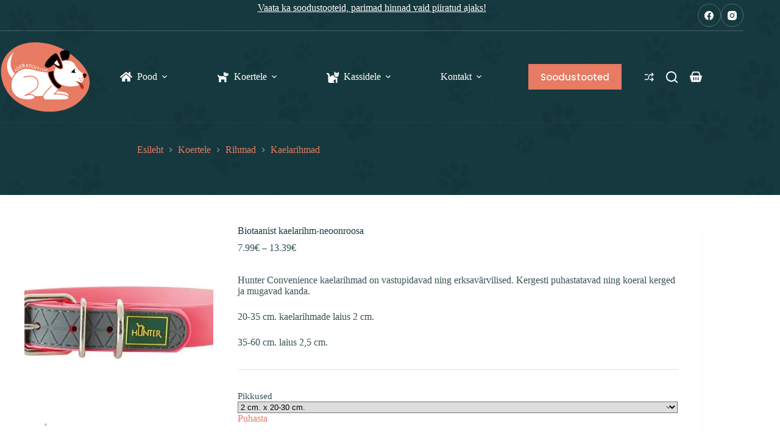

--- FILE ---
content_type: text/html; charset=UTF-8
request_url: https://koeratoit.com/pood/koertele/rihmad/kaelarihmad/biotaanist-kaelarihm-neoonroosa/
body_size: 47467
content:
<!doctype html>
<html class=" optml_no_js " lang="et">
<head>
	
	<meta charset="UTF-8">
	<meta name="viewport" content="width=device-width, initial-scale=1, maximum-scale=5, viewport-fit=cover">
	<link rel="profile" href="https://gmpg.org/xfn/11">

	<meta name='robots' content='index, follow, max-image-preview:large, max-snippet:-1, max-video-preview:-1' />
<script id="cookieyes" type="text/javascript" src="https://cdn-cookieyes.com/client_data/65bed0680f5aeb4298ee4e47/script.js"></script><!-- Google tag (gtag.js) consent mode dataLayer added by Site Kit -->
<script id="google_gtagjs-js-consent-mode-data-layer">
window.dataLayer = window.dataLayer || [];function gtag(){dataLayer.push(arguments);}
gtag('consent', 'default', {"ad_personalization":"denied","ad_storage":"denied","ad_user_data":"denied","analytics_storage":"denied","functionality_storage":"denied","security_storage":"denied","personalization_storage":"denied","region":["AT","BE","BG","CH","CY","CZ","DE","DK","EE","ES","FI","FR","GB","GR","HR","HU","IE","IS","IT","LI","LT","LU","LV","MT","NL","NO","PL","PT","RO","SE","SI","SK"],"wait_for_update":500});
window._googlesitekitConsentCategoryMap = {"statistics":["analytics_storage"],"marketing":["ad_storage","ad_user_data","ad_personalization"],"functional":["functionality_storage","security_storage"],"preferences":["personalization_storage"]};
window._googlesitekitConsents = {"ad_personalization":"denied","ad_storage":"denied","ad_user_data":"denied","analytics_storage":"denied","functionality_storage":"denied","security_storage":"denied","personalization_storage":"denied","region":["AT","BE","BG","CH","CY","CZ","DE","DK","EE","ES","FI","FR","GB","GR","HR","HU","IE","IS","IT","LI","LT","LU","LV","MT","NL","NO","PL","PT","RO","SE","SI","SK"],"wait_for_update":500};
</script>
<!-- End Google tag (gtag.js) consent mode dataLayer added by Site Kit -->

	<!-- This site is optimized with the Yoast SEO plugin v26.8 - https://yoast.com/product/yoast-seo-wordpress/ -->
	<title>Biotaanist kaelarihm-neoonroosa - Koeratoit.com</title>
	<link rel="canonical" href="https://koeratoit.com/pood/koertele/rihmad/kaelarihmad/biotaanist-kaelarihm-neoonroosa/" />
	<meta property="og:locale" content="et_EE" />
	<meta property="og:type" content="article" />
	<meta property="og:title" content="Biotaanist kaelarihm-neoonroosa - Koeratoit.com" />
	<meta property="og:description" content="Hunter Convenience kaelarihmad on vastupidavad ning erksavärvilised. Kergesti puhastatavad ning koeral kerged ja mugavad kanda. 20-35 cm. kaelarihmade laius 2 cm. 35-60 cm. laius 2,5 cm." />
	<meta property="og:url" content="https://koeratoit.com/pood/koertele/rihmad/kaelarihmad/biotaanist-kaelarihm-neoonroosa/" />
	<meta property="og:site_name" content="Koeratoit.com" />
	<meta property="article:publisher" content="https://www.facebook.com/Koeratoitcom" />
	<meta property="article:modified_time" content="2019-10-07T19:34:24+00:00" />
	<meta property="og:image" content="https://mlj4lcgnxbh8.i.optimole.com/w:auto/h:auto/q:mauto/f:best/https://koeratoit.com/wp-content/uploads/2019/10/biotaanist-kaelarihm-neoonroosa.jpg" />
	<meta property="og:image:width" content="600" />
	<meta property="og:image:height" content="400" />
	<meta property="og:image:type" content="image/jpeg" />
	<meta name="twitter:card" content="summary_large_image" />
	<script type="application/ld+json" class="yoast-schema-graph">{"@context":"https://schema.org","@graph":[{"@type":"WebPage","@id":"https://koeratoit.com/pood/koertele/rihmad/kaelarihmad/biotaanist-kaelarihm-neoonroosa/","url":"https://koeratoit.com/pood/koertele/rihmad/kaelarihmad/biotaanist-kaelarihm-neoonroosa/","name":"Biotaanist kaelarihm-neoonroosa - Koeratoit.com","isPartOf":{"@id":"https://koeratoit.com/#website"},"primaryImageOfPage":{"@id":"https://koeratoit.com/pood/koertele/rihmad/kaelarihmad/biotaanist-kaelarihm-neoonroosa/#primaryimage"},"image":{"@id":"https://koeratoit.com/pood/koertele/rihmad/kaelarihmad/biotaanist-kaelarihm-neoonroosa/#primaryimage"},"thumbnailUrl":"https://mlj4lcgnxbh8.i.optimole.com/w:600/h:400/q:mauto/f:best/https://koeratoit.com/wp-content/uploads/2019/10/biotaanist-kaelarihm-neoonroosa.jpg","datePublished":"2019-10-07T19:34:19+00:00","dateModified":"2019-10-07T19:34:24+00:00","breadcrumb":{"@id":"https://koeratoit.com/pood/koertele/rihmad/kaelarihmad/biotaanist-kaelarihm-neoonroosa/#breadcrumb"},"inLanguage":"et","potentialAction":[{"@type":"ReadAction","target":["https://koeratoit.com/pood/koertele/rihmad/kaelarihmad/biotaanist-kaelarihm-neoonroosa/"]}]},{"@type":"ImageObject","inLanguage":"et","@id":"https://koeratoit.com/pood/koertele/rihmad/kaelarihmad/biotaanist-kaelarihm-neoonroosa/#primaryimage","url":"https://mlj4lcgnxbh8.i.optimole.com/w:600/h:400/q:mauto/f:best/https://koeratoit.com/wp-content/uploads/2019/10/biotaanist-kaelarihm-neoonroosa.jpg","contentUrl":"https://mlj4lcgnxbh8.i.optimole.com/w:600/h:400/q:mauto/f:best/https://koeratoit.com/wp-content/uploads/2019/10/biotaanist-kaelarihm-neoonroosa.jpg","width":600,"height":400},{"@type":"BreadcrumbList","@id":"https://koeratoit.com/pood/koertele/rihmad/kaelarihmad/biotaanist-kaelarihm-neoonroosa/#breadcrumb","itemListElement":[{"@type":"ListItem","position":1,"name":"Home","item":"https://koeratoit.com/"},{"@type":"ListItem","position":2,"name":"Pood","item":"https://koeratoit.com/pood/"},{"@type":"ListItem","position":3,"name":"Biotaanist kaelarihm-neoonroosa"}]},{"@type":"WebSite","@id":"https://koeratoit.com/#website","url":"https://koeratoit.com/","name":"Koeratoit.com","description":"Lemmiklooma toit: koerad, kassid, linnud ja väikeloomad","publisher":{"@id":"https://koeratoit.com/#organization"},"alternateName":"Koeratoit.com","potentialAction":[{"@type":"SearchAction","target":{"@type":"EntryPoint","urlTemplate":"https://koeratoit.com/?s={search_term_string}"},"query-input":{"@type":"PropertyValueSpecification","valueRequired":true,"valueName":"search_term_string"}}],"inLanguage":"et"},{"@type":"Organization","@id":"https://koeratoit.com/#organization","name":"Koeratoit.com","alternateName":"Koeratoit.com","url":"https://koeratoit.com/","logo":{"@type":"ImageObject","inLanguage":"et","@id":"https://koeratoit.com/#/schema/logo/image/","url":"https://mlj4lcgnxbh8.i.optimole.com/w:1380/h:1080/q:mauto/f:best/https://koeratoit.com/wp-content/uploads/2024/05/logo3-scaled.jpg","contentUrl":"https://mlj4lcgnxbh8.i.optimole.com/w:1380/h:1080/q:mauto/f:best/https://koeratoit.com/wp-content/uploads/2024/05/logo3-scaled.jpg","width":2560,"height":2003,"caption":"Koeratoit.com"},"image":{"@id":"https://koeratoit.com/#/schema/logo/image/"},"sameAs":["https://www.facebook.com/Koeratoitcom"]}]}</script>
	<!-- / Yoast SEO plugin. -->


<link rel='dns-prefetch' href='//www.googletagmanager.com' />
<link rel='dns-prefetch' href='//cdn.jsdelivr.net' />
<link rel='dns-prefetch' href='//fonts.googleapis.com' />
<link rel='dns-prefetch' href='//mlj4lcgnxbh8.i.optimole.com' />
<link rel='preconnect' href='https://mlj4lcgnxbh8.i.optimole.com' />
<link rel="alternate" type="application/rss+xml" title="Koeratoit.com &raquo; RSS" href="https://koeratoit.com/feed/" />
<link rel="alternate" type="application/rss+xml" title="Koeratoit.com &raquo; Kommentaaride RSS" href="https://koeratoit.com/comments/feed/" />
<link rel="alternate" type="application/rss+xml" title="Koeratoit.com &raquo; Biotaanist kaelarihm-neoonroosa Kommentaaride RSS" href="https://koeratoit.com/pood/koertele/rihmad/kaelarihmad/biotaanist-kaelarihm-neoonroosa/feed/" />
<link rel="alternate" title="oEmbed (JSON)" type="application/json+oembed" href="https://koeratoit.com/wp-json/oembed/1.0/embed?url=https%3A%2F%2Fkoeratoit.com%2Fpood%2Fkoertele%2Frihmad%2Fkaelarihmad%2Fbiotaanist-kaelarihm-neoonroosa%2F" />
<link rel="alternate" title="oEmbed (XML)" type="text/xml+oembed" href="https://koeratoit.com/wp-json/oembed/1.0/embed?url=https%3A%2F%2Fkoeratoit.com%2Fpood%2Fkoertele%2Frihmad%2Fkaelarihmad%2Fbiotaanist-kaelarihm-neoonroosa%2F&#038;format=xml" />
<style id='wp-img-auto-sizes-contain-inline-css'>
img:is([sizes=auto i],[sizes^="auto," i]){contain-intrinsic-size:3000px 1500px}
/*# sourceURL=wp-img-auto-sizes-contain-inline-css */
</style>
<link rel='stylesheet' id='blocksy-dynamic-global-css' href='https://koeratoit.com/wp-content/uploads/blocksy/css/global.css?ver=46460' media='all' />
<link rel='stylesheet' id='easy-autocomplete-css' href='https://koeratoit.com/wp-content/plugins/woocommerce-products-filter/js/easy-autocomplete/easy-autocomplete.min.css?ver=3.3.7.1' media='all' />
<link rel='stylesheet' id='easy-autocomplete-theme-css' href='https://koeratoit.com/wp-content/plugins/woocommerce-products-filter/js/easy-autocomplete/easy-autocomplete.themes.min.css?ver=3.3.7.1' media='all' />
<link rel='stylesheet' id='wp-block-library-css' href='https://koeratoit.com/wp-includes/css/dist/block-library/style.min.css?ver=6.9' media='all' />
<style id='global-styles-inline-css'>
:root{--wp--preset--aspect-ratio--square: 1;--wp--preset--aspect-ratio--4-3: 4/3;--wp--preset--aspect-ratio--3-4: 3/4;--wp--preset--aspect-ratio--3-2: 3/2;--wp--preset--aspect-ratio--2-3: 2/3;--wp--preset--aspect-ratio--16-9: 16/9;--wp--preset--aspect-ratio--9-16: 9/16;--wp--preset--color--black: #000000;--wp--preset--color--cyan-bluish-gray: #abb8c3;--wp--preset--color--white: #ffffff;--wp--preset--color--pale-pink: #f78da7;--wp--preset--color--vivid-red: #cf2e2e;--wp--preset--color--luminous-vivid-orange: #ff6900;--wp--preset--color--luminous-vivid-amber: #fcb900;--wp--preset--color--light-green-cyan: #7bdcb5;--wp--preset--color--vivid-green-cyan: #00d084;--wp--preset--color--pale-cyan-blue: #8ed1fc;--wp--preset--color--vivid-cyan-blue: #0693e3;--wp--preset--color--vivid-purple: #9b51e0;--wp--preset--color--palette-color-1: var(--theme-palette-color-1, #e77b63);--wp--preset--color--palette-color-2: var(--theme-palette-color-2, #bc5d40);--wp--preset--color--palette-color-3: var(--theme-palette-color-3, #395155);--wp--preset--color--palette-color-4: var(--theme-palette-color-4, #17383e);--wp--preset--color--palette-color-5: var(--theme-palette-color-5, #DFDFE2);--wp--preset--color--palette-color-6: var(--theme-palette-color-6, #F4F4F5);--wp--preset--color--palette-color-7: var(--theme-palette-color-7, #FBFBFB);--wp--preset--color--palette-color-8: var(--theme-palette-color-8, #ffffff);--wp--preset--gradient--vivid-cyan-blue-to-vivid-purple: linear-gradient(135deg,rgb(6,147,227) 0%,rgb(155,81,224) 100%);--wp--preset--gradient--light-green-cyan-to-vivid-green-cyan: linear-gradient(135deg,rgb(122,220,180) 0%,rgb(0,208,130) 100%);--wp--preset--gradient--luminous-vivid-amber-to-luminous-vivid-orange: linear-gradient(135deg,rgb(252,185,0) 0%,rgb(255,105,0) 100%);--wp--preset--gradient--luminous-vivid-orange-to-vivid-red: linear-gradient(135deg,rgb(255,105,0) 0%,rgb(207,46,46) 100%);--wp--preset--gradient--very-light-gray-to-cyan-bluish-gray: linear-gradient(135deg,rgb(238,238,238) 0%,rgb(169,184,195) 100%);--wp--preset--gradient--cool-to-warm-spectrum: linear-gradient(135deg,rgb(74,234,220) 0%,rgb(151,120,209) 20%,rgb(207,42,186) 40%,rgb(238,44,130) 60%,rgb(251,105,98) 80%,rgb(254,248,76) 100%);--wp--preset--gradient--blush-light-purple: linear-gradient(135deg,rgb(255,206,236) 0%,rgb(152,150,240) 100%);--wp--preset--gradient--blush-bordeaux: linear-gradient(135deg,rgb(254,205,165) 0%,rgb(254,45,45) 50%,rgb(107,0,62) 100%);--wp--preset--gradient--luminous-dusk: linear-gradient(135deg,rgb(255,203,112) 0%,rgb(199,81,192) 50%,rgb(65,88,208) 100%);--wp--preset--gradient--pale-ocean: linear-gradient(135deg,rgb(255,245,203) 0%,rgb(182,227,212) 50%,rgb(51,167,181) 100%);--wp--preset--gradient--electric-grass: linear-gradient(135deg,rgb(202,248,128) 0%,rgb(113,206,126) 100%);--wp--preset--gradient--midnight: linear-gradient(135deg,rgb(2,3,129) 0%,rgb(40,116,252) 100%);--wp--preset--gradient--juicy-peach: linear-gradient(to right, #ffecd2 0%, #fcb69f 100%);--wp--preset--gradient--young-passion: linear-gradient(to right, #ff8177 0%, #ff867a 0%, #ff8c7f 21%, #f99185 52%, #cf556c 78%, #b12a5b 100%);--wp--preset--gradient--true-sunset: linear-gradient(to right, #fa709a 0%, #fee140 100%);--wp--preset--gradient--morpheus-den: linear-gradient(to top, #30cfd0 0%, #330867 100%);--wp--preset--gradient--plum-plate: linear-gradient(135deg, #667eea 0%, #764ba2 100%);--wp--preset--gradient--aqua-splash: linear-gradient(15deg, #13547a 0%, #80d0c7 100%);--wp--preset--gradient--love-kiss: linear-gradient(to top, #ff0844 0%, #ffb199 100%);--wp--preset--gradient--new-retrowave: linear-gradient(to top, #3b41c5 0%, #a981bb 49%, #ffc8a9 100%);--wp--preset--gradient--plum-bath: linear-gradient(to top, #cc208e 0%, #6713d2 100%);--wp--preset--gradient--high-flight: linear-gradient(to right, #0acffe 0%, #495aff 100%);--wp--preset--gradient--teen-party: linear-gradient(-225deg, #FF057C 0%, #8D0B93 50%, #321575 100%);--wp--preset--gradient--fabled-sunset: linear-gradient(-225deg, #231557 0%, #44107A 29%, #FF1361 67%, #FFF800 100%);--wp--preset--gradient--arielle-smile: radial-gradient(circle 248px at center, #16d9e3 0%, #30c7ec 47%, #46aef7 100%);--wp--preset--gradient--itmeo-branding: linear-gradient(180deg, #2af598 0%, #009efd 100%);--wp--preset--gradient--deep-blue: linear-gradient(to right, #6a11cb 0%, #2575fc 100%);--wp--preset--gradient--strong-bliss: linear-gradient(to right, #f78ca0 0%, #f9748f 19%, #fd868c 60%, #fe9a8b 100%);--wp--preset--gradient--sweet-period: linear-gradient(to top, #3f51b1 0%, #5a55ae 13%, #7b5fac 25%, #8f6aae 38%, #a86aa4 50%, #cc6b8e 62%, #f18271 75%, #f3a469 87%, #f7c978 100%);--wp--preset--gradient--purple-division: linear-gradient(to top, #7028e4 0%, #e5b2ca 100%);--wp--preset--gradient--cold-evening: linear-gradient(to top, #0c3483 0%, #a2b6df 100%, #6b8cce 100%, #a2b6df 100%);--wp--preset--gradient--mountain-rock: linear-gradient(to right, #868f96 0%, #596164 100%);--wp--preset--gradient--desert-hump: linear-gradient(to top, #c79081 0%, #dfa579 100%);--wp--preset--gradient--ethernal-constance: linear-gradient(to top, #09203f 0%, #537895 100%);--wp--preset--gradient--happy-memories: linear-gradient(-60deg, #ff5858 0%, #f09819 100%);--wp--preset--gradient--grown-early: linear-gradient(to top, #0ba360 0%, #3cba92 100%);--wp--preset--gradient--morning-salad: linear-gradient(-225deg, #B7F8DB 0%, #50A7C2 100%);--wp--preset--gradient--night-call: linear-gradient(-225deg, #AC32E4 0%, #7918F2 48%, #4801FF 100%);--wp--preset--gradient--mind-crawl: linear-gradient(-225deg, #473B7B 0%, #3584A7 51%, #30D2BE 100%);--wp--preset--gradient--angel-care: linear-gradient(-225deg, #FFE29F 0%, #FFA99F 48%, #FF719A 100%);--wp--preset--gradient--juicy-cake: linear-gradient(to top, #e14fad 0%, #f9d423 100%);--wp--preset--gradient--rich-metal: linear-gradient(to right, #d7d2cc 0%, #304352 100%);--wp--preset--gradient--mole-hall: linear-gradient(-20deg, #616161 0%, #9bc5c3 100%);--wp--preset--gradient--cloudy-knoxville: linear-gradient(120deg, #fdfbfb 0%, #ebedee 100%);--wp--preset--gradient--soft-grass: linear-gradient(to top, #c1dfc4 0%, #deecdd 100%);--wp--preset--gradient--saint-petersburg: linear-gradient(135deg, #f5f7fa 0%, #c3cfe2 100%);--wp--preset--gradient--everlasting-sky: linear-gradient(135deg, #fdfcfb 0%, #e2d1c3 100%);--wp--preset--gradient--kind-steel: linear-gradient(-20deg, #e9defa 0%, #fbfcdb 100%);--wp--preset--gradient--over-sun: linear-gradient(60deg, #abecd6 0%, #fbed96 100%);--wp--preset--gradient--premium-white: linear-gradient(to top, #d5d4d0 0%, #d5d4d0 1%, #eeeeec 31%, #efeeec 75%, #e9e9e7 100%);--wp--preset--gradient--clean-mirror: linear-gradient(45deg, #93a5cf 0%, #e4efe9 100%);--wp--preset--gradient--wild-apple: linear-gradient(to top, #d299c2 0%, #fef9d7 100%);--wp--preset--gradient--snow-again: linear-gradient(to top, #e6e9f0 0%, #eef1f5 100%);--wp--preset--gradient--confident-cloud: linear-gradient(to top, #dad4ec 0%, #dad4ec 1%, #f3e7e9 100%);--wp--preset--gradient--glass-water: linear-gradient(to top, #dfe9f3 0%, white 100%);--wp--preset--gradient--perfect-white: linear-gradient(-225deg, #E3FDF5 0%, #FFE6FA 100%);--wp--preset--font-size--small: 13px;--wp--preset--font-size--medium: 20px;--wp--preset--font-size--large: clamp(22px, 1.375rem + ((1vw - 3.2px) * 0.625), 30px);--wp--preset--font-size--x-large: clamp(30px, 1.875rem + ((1vw - 3.2px) * 1.563), 50px);--wp--preset--font-size--xx-large: clamp(45px, 2.813rem + ((1vw - 3.2px) * 2.734), 80px);--wp--preset--spacing--20: 0.44rem;--wp--preset--spacing--30: 0.67rem;--wp--preset--spacing--40: 1rem;--wp--preset--spacing--50: 1.5rem;--wp--preset--spacing--60: 2.25rem;--wp--preset--spacing--70: 3.38rem;--wp--preset--spacing--80: 5.06rem;--wp--preset--shadow--natural: 6px 6px 9px rgba(0, 0, 0, 0.2);--wp--preset--shadow--deep: 12px 12px 50px rgba(0, 0, 0, 0.4);--wp--preset--shadow--sharp: 6px 6px 0px rgba(0, 0, 0, 0.2);--wp--preset--shadow--outlined: 6px 6px 0px -3px rgb(255, 255, 255), 6px 6px rgb(0, 0, 0);--wp--preset--shadow--crisp: 6px 6px 0px rgb(0, 0, 0);}:root { --wp--style--global--content-size: var(--theme-block-max-width);--wp--style--global--wide-size: var(--theme-block-wide-max-width); }:where(body) { margin: 0; }.wp-site-blocks > .alignleft { float: left; margin-right: 2em; }.wp-site-blocks > .alignright { float: right; margin-left: 2em; }.wp-site-blocks > .aligncenter { justify-content: center; margin-left: auto; margin-right: auto; }:where(.wp-site-blocks) > * { margin-block-start: var(--theme-content-spacing); margin-block-end: 0; }:where(.wp-site-blocks) > :first-child { margin-block-start: 0; }:where(.wp-site-blocks) > :last-child { margin-block-end: 0; }:root { --wp--style--block-gap: var(--theme-content-spacing); }:root :where(.is-layout-flow) > :first-child{margin-block-start: 0;}:root :where(.is-layout-flow) > :last-child{margin-block-end: 0;}:root :where(.is-layout-flow) > *{margin-block-start: var(--theme-content-spacing);margin-block-end: 0;}:root :where(.is-layout-constrained) > :first-child{margin-block-start: 0;}:root :where(.is-layout-constrained) > :last-child{margin-block-end: 0;}:root :where(.is-layout-constrained) > *{margin-block-start: var(--theme-content-spacing);margin-block-end: 0;}:root :where(.is-layout-flex){gap: var(--theme-content-spacing);}:root :where(.is-layout-grid){gap: var(--theme-content-spacing);}.is-layout-flow > .alignleft{float: left;margin-inline-start: 0;margin-inline-end: 2em;}.is-layout-flow > .alignright{float: right;margin-inline-start: 2em;margin-inline-end: 0;}.is-layout-flow > .aligncenter{margin-left: auto !important;margin-right: auto !important;}.is-layout-constrained > .alignleft{float: left;margin-inline-start: 0;margin-inline-end: 2em;}.is-layout-constrained > .alignright{float: right;margin-inline-start: 2em;margin-inline-end: 0;}.is-layout-constrained > .aligncenter{margin-left: auto !important;margin-right: auto !important;}.is-layout-constrained > :where(:not(.alignleft):not(.alignright):not(.alignfull)){max-width: var(--wp--style--global--content-size);margin-left: auto !important;margin-right: auto !important;}.is-layout-constrained > .alignwide{max-width: var(--wp--style--global--wide-size);}body .is-layout-flex{display: flex;}.is-layout-flex{flex-wrap: wrap;align-items: center;}.is-layout-flex > :is(*, div){margin: 0;}body .is-layout-grid{display: grid;}.is-layout-grid > :is(*, div){margin: 0;}body{padding-top: 0px;padding-right: 0px;padding-bottom: 0px;padding-left: 0px;}:root :where(.wp-element-button, .wp-block-button__link){font-style: inherit;font-weight: inherit;letter-spacing: inherit;text-transform: inherit;}.has-black-color{color: var(--wp--preset--color--black) !important;}.has-cyan-bluish-gray-color{color: var(--wp--preset--color--cyan-bluish-gray) !important;}.has-white-color{color: var(--wp--preset--color--white) !important;}.has-pale-pink-color{color: var(--wp--preset--color--pale-pink) !important;}.has-vivid-red-color{color: var(--wp--preset--color--vivid-red) !important;}.has-luminous-vivid-orange-color{color: var(--wp--preset--color--luminous-vivid-orange) !important;}.has-luminous-vivid-amber-color{color: var(--wp--preset--color--luminous-vivid-amber) !important;}.has-light-green-cyan-color{color: var(--wp--preset--color--light-green-cyan) !important;}.has-vivid-green-cyan-color{color: var(--wp--preset--color--vivid-green-cyan) !important;}.has-pale-cyan-blue-color{color: var(--wp--preset--color--pale-cyan-blue) !important;}.has-vivid-cyan-blue-color{color: var(--wp--preset--color--vivid-cyan-blue) !important;}.has-vivid-purple-color{color: var(--wp--preset--color--vivid-purple) !important;}.has-palette-color-1-color{color: var(--wp--preset--color--palette-color-1) !important;}.has-palette-color-2-color{color: var(--wp--preset--color--palette-color-2) !important;}.has-palette-color-3-color{color: var(--wp--preset--color--palette-color-3) !important;}.has-palette-color-4-color{color: var(--wp--preset--color--palette-color-4) !important;}.has-palette-color-5-color{color: var(--wp--preset--color--palette-color-5) !important;}.has-palette-color-6-color{color: var(--wp--preset--color--palette-color-6) !important;}.has-palette-color-7-color{color: var(--wp--preset--color--palette-color-7) !important;}.has-palette-color-8-color{color: var(--wp--preset--color--palette-color-8) !important;}.has-black-background-color{background-color: var(--wp--preset--color--black) !important;}.has-cyan-bluish-gray-background-color{background-color: var(--wp--preset--color--cyan-bluish-gray) !important;}.has-white-background-color{background-color: var(--wp--preset--color--white) !important;}.has-pale-pink-background-color{background-color: var(--wp--preset--color--pale-pink) !important;}.has-vivid-red-background-color{background-color: var(--wp--preset--color--vivid-red) !important;}.has-luminous-vivid-orange-background-color{background-color: var(--wp--preset--color--luminous-vivid-orange) !important;}.has-luminous-vivid-amber-background-color{background-color: var(--wp--preset--color--luminous-vivid-amber) !important;}.has-light-green-cyan-background-color{background-color: var(--wp--preset--color--light-green-cyan) !important;}.has-vivid-green-cyan-background-color{background-color: var(--wp--preset--color--vivid-green-cyan) !important;}.has-pale-cyan-blue-background-color{background-color: var(--wp--preset--color--pale-cyan-blue) !important;}.has-vivid-cyan-blue-background-color{background-color: var(--wp--preset--color--vivid-cyan-blue) !important;}.has-vivid-purple-background-color{background-color: var(--wp--preset--color--vivid-purple) !important;}.has-palette-color-1-background-color{background-color: var(--wp--preset--color--palette-color-1) !important;}.has-palette-color-2-background-color{background-color: var(--wp--preset--color--palette-color-2) !important;}.has-palette-color-3-background-color{background-color: var(--wp--preset--color--palette-color-3) !important;}.has-palette-color-4-background-color{background-color: var(--wp--preset--color--palette-color-4) !important;}.has-palette-color-5-background-color{background-color: var(--wp--preset--color--palette-color-5) !important;}.has-palette-color-6-background-color{background-color: var(--wp--preset--color--palette-color-6) !important;}.has-palette-color-7-background-color{background-color: var(--wp--preset--color--palette-color-7) !important;}.has-palette-color-8-background-color{background-color: var(--wp--preset--color--palette-color-8) !important;}.has-black-border-color{border-color: var(--wp--preset--color--black) !important;}.has-cyan-bluish-gray-border-color{border-color: var(--wp--preset--color--cyan-bluish-gray) !important;}.has-white-border-color{border-color: var(--wp--preset--color--white) !important;}.has-pale-pink-border-color{border-color: var(--wp--preset--color--pale-pink) !important;}.has-vivid-red-border-color{border-color: var(--wp--preset--color--vivid-red) !important;}.has-luminous-vivid-orange-border-color{border-color: var(--wp--preset--color--luminous-vivid-orange) !important;}.has-luminous-vivid-amber-border-color{border-color: var(--wp--preset--color--luminous-vivid-amber) !important;}.has-light-green-cyan-border-color{border-color: var(--wp--preset--color--light-green-cyan) !important;}.has-vivid-green-cyan-border-color{border-color: var(--wp--preset--color--vivid-green-cyan) !important;}.has-pale-cyan-blue-border-color{border-color: var(--wp--preset--color--pale-cyan-blue) !important;}.has-vivid-cyan-blue-border-color{border-color: var(--wp--preset--color--vivid-cyan-blue) !important;}.has-vivid-purple-border-color{border-color: var(--wp--preset--color--vivid-purple) !important;}.has-palette-color-1-border-color{border-color: var(--wp--preset--color--palette-color-1) !important;}.has-palette-color-2-border-color{border-color: var(--wp--preset--color--palette-color-2) !important;}.has-palette-color-3-border-color{border-color: var(--wp--preset--color--palette-color-3) !important;}.has-palette-color-4-border-color{border-color: var(--wp--preset--color--palette-color-4) !important;}.has-palette-color-5-border-color{border-color: var(--wp--preset--color--palette-color-5) !important;}.has-palette-color-6-border-color{border-color: var(--wp--preset--color--palette-color-6) !important;}.has-palette-color-7-border-color{border-color: var(--wp--preset--color--palette-color-7) !important;}.has-palette-color-8-border-color{border-color: var(--wp--preset--color--palette-color-8) !important;}.has-vivid-cyan-blue-to-vivid-purple-gradient-background{background: var(--wp--preset--gradient--vivid-cyan-blue-to-vivid-purple) !important;}.has-light-green-cyan-to-vivid-green-cyan-gradient-background{background: var(--wp--preset--gradient--light-green-cyan-to-vivid-green-cyan) !important;}.has-luminous-vivid-amber-to-luminous-vivid-orange-gradient-background{background: var(--wp--preset--gradient--luminous-vivid-amber-to-luminous-vivid-orange) !important;}.has-luminous-vivid-orange-to-vivid-red-gradient-background{background: var(--wp--preset--gradient--luminous-vivid-orange-to-vivid-red) !important;}.has-very-light-gray-to-cyan-bluish-gray-gradient-background{background: var(--wp--preset--gradient--very-light-gray-to-cyan-bluish-gray) !important;}.has-cool-to-warm-spectrum-gradient-background{background: var(--wp--preset--gradient--cool-to-warm-spectrum) !important;}.has-blush-light-purple-gradient-background{background: var(--wp--preset--gradient--blush-light-purple) !important;}.has-blush-bordeaux-gradient-background{background: var(--wp--preset--gradient--blush-bordeaux) !important;}.has-luminous-dusk-gradient-background{background: var(--wp--preset--gradient--luminous-dusk) !important;}.has-pale-ocean-gradient-background{background: var(--wp--preset--gradient--pale-ocean) !important;}.has-electric-grass-gradient-background{background: var(--wp--preset--gradient--electric-grass) !important;}.has-midnight-gradient-background{background: var(--wp--preset--gradient--midnight) !important;}.has-juicy-peach-gradient-background{background: var(--wp--preset--gradient--juicy-peach) !important;}.has-young-passion-gradient-background{background: var(--wp--preset--gradient--young-passion) !important;}.has-true-sunset-gradient-background{background: var(--wp--preset--gradient--true-sunset) !important;}.has-morpheus-den-gradient-background{background: var(--wp--preset--gradient--morpheus-den) !important;}.has-plum-plate-gradient-background{background: var(--wp--preset--gradient--plum-plate) !important;}.has-aqua-splash-gradient-background{background: var(--wp--preset--gradient--aqua-splash) !important;}.has-love-kiss-gradient-background{background: var(--wp--preset--gradient--love-kiss) !important;}.has-new-retrowave-gradient-background{background: var(--wp--preset--gradient--new-retrowave) !important;}.has-plum-bath-gradient-background{background: var(--wp--preset--gradient--plum-bath) !important;}.has-high-flight-gradient-background{background: var(--wp--preset--gradient--high-flight) !important;}.has-teen-party-gradient-background{background: var(--wp--preset--gradient--teen-party) !important;}.has-fabled-sunset-gradient-background{background: var(--wp--preset--gradient--fabled-sunset) !important;}.has-arielle-smile-gradient-background{background: var(--wp--preset--gradient--arielle-smile) !important;}.has-itmeo-branding-gradient-background{background: var(--wp--preset--gradient--itmeo-branding) !important;}.has-deep-blue-gradient-background{background: var(--wp--preset--gradient--deep-blue) !important;}.has-strong-bliss-gradient-background{background: var(--wp--preset--gradient--strong-bliss) !important;}.has-sweet-period-gradient-background{background: var(--wp--preset--gradient--sweet-period) !important;}.has-purple-division-gradient-background{background: var(--wp--preset--gradient--purple-division) !important;}.has-cold-evening-gradient-background{background: var(--wp--preset--gradient--cold-evening) !important;}.has-mountain-rock-gradient-background{background: var(--wp--preset--gradient--mountain-rock) !important;}.has-desert-hump-gradient-background{background: var(--wp--preset--gradient--desert-hump) !important;}.has-ethernal-constance-gradient-background{background: var(--wp--preset--gradient--ethernal-constance) !important;}.has-happy-memories-gradient-background{background: var(--wp--preset--gradient--happy-memories) !important;}.has-grown-early-gradient-background{background: var(--wp--preset--gradient--grown-early) !important;}.has-morning-salad-gradient-background{background: var(--wp--preset--gradient--morning-salad) !important;}.has-night-call-gradient-background{background: var(--wp--preset--gradient--night-call) !important;}.has-mind-crawl-gradient-background{background: var(--wp--preset--gradient--mind-crawl) !important;}.has-angel-care-gradient-background{background: var(--wp--preset--gradient--angel-care) !important;}.has-juicy-cake-gradient-background{background: var(--wp--preset--gradient--juicy-cake) !important;}.has-rich-metal-gradient-background{background: var(--wp--preset--gradient--rich-metal) !important;}.has-mole-hall-gradient-background{background: var(--wp--preset--gradient--mole-hall) !important;}.has-cloudy-knoxville-gradient-background{background: var(--wp--preset--gradient--cloudy-knoxville) !important;}.has-soft-grass-gradient-background{background: var(--wp--preset--gradient--soft-grass) !important;}.has-saint-petersburg-gradient-background{background: var(--wp--preset--gradient--saint-petersburg) !important;}.has-everlasting-sky-gradient-background{background: var(--wp--preset--gradient--everlasting-sky) !important;}.has-kind-steel-gradient-background{background: var(--wp--preset--gradient--kind-steel) !important;}.has-over-sun-gradient-background{background: var(--wp--preset--gradient--over-sun) !important;}.has-premium-white-gradient-background{background: var(--wp--preset--gradient--premium-white) !important;}.has-clean-mirror-gradient-background{background: var(--wp--preset--gradient--clean-mirror) !important;}.has-wild-apple-gradient-background{background: var(--wp--preset--gradient--wild-apple) !important;}.has-snow-again-gradient-background{background: var(--wp--preset--gradient--snow-again) !important;}.has-confident-cloud-gradient-background{background: var(--wp--preset--gradient--confident-cloud) !important;}.has-glass-water-gradient-background{background: var(--wp--preset--gradient--glass-water) !important;}.has-perfect-white-gradient-background{background: var(--wp--preset--gradient--perfect-white) !important;}.has-small-font-size{font-size: var(--wp--preset--font-size--small) !important;}.has-medium-font-size{font-size: var(--wp--preset--font-size--medium) !important;}.has-large-font-size{font-size: var(--wp--preset--font-size--large) !important;}.has-x-large-font-size{font-size: var(--wp--preset--font-size--x-large) !important;}.has-xx-large-font-size{font-size: var(--wp--preset--font-size--xx-large) !important;}
:root :where(.wp-block-pullquote){font-size: clamp(0.984em, 0.984rem + ((1vw - 0.2em) * 0.645), 1.5em);line-height: 1.6;}
/*# sourceURL=global-styles-inline-css */
</style>
<link rel='stylesheet' id='ct-main-styles-css' href='https://koeratoit.com/wp-content/themes/blocksy/static/bundle/main.min.css?ver=2.1.25' media='all' />
<link rel='stylesheet' id='blocksy-ext-woocommerce-extra-styles-css' href='https://koeratoit.com/wp-content/plugins/blocksy-companion-pro/framework/premium/extensions/woocommerce-extra/static/bundle/main.min.css?ver=2.1.25' media='all' />
<link rel='stylesheet' id='blocksy-ext-woocommerce-extra-additional-actions-styles-css' href='https://koeratoit.com/wp-content/plugins/blocksy-companion-pro/framework/premium/extensions/woocommerce-extra/static/bundle/additional-actions.min.css?ver=2.1.25' media='all' />
<link rel='stylesheet' id='woo-shipping-dpd-baltic-css' href='https://koeratoit.com/wp-content/plugins/woo-shipping-dpd-baltic/public/css/dpd-public.css?ver=1.2.89' media='all' />
<link rel='stylesheet' id='select2css-css' href='//cdn.jsdelivr.net/npm/select2@4.1.0-rc.0/dist/css/select2.min.css?ver=1.0' media='all' />
<link rel='stylesheet' id='woof-css' href='https://koeratoit.com/wp-content/plugins/woocommerce-products-filter/css/front.css?ver=3.3.7.1' media='all' />
<style id='woof-inline-css'>

.woof_products_top_panel li span, .woof_products_top_panel2 li span{background: url(https://mlj4lcgnxbh8.i.optimole.com/w:auto/h:auto/q:mauto/f:best/https://koeratoit.com/wp-content/plugins/woocommerce-products-filter/img/delete.png);background-size: 14px 14px;background-repeat: no-repeat;background-position: right;}
.woof_edit_view{
                    display: none;
                }
/* HUSKY filter item text to 14px (Blocksy sidebar scope) */
.ct-sidebar .widget .woof .woof_list li label,
.ct-sidebar .widget .woof .woof_list li a,
.ct-sidebar .widget .woof .woof_list_checkbox li label,
.ct-sidebar .widget .woof .woof_list_radio li label,
.ct-sidebar .widget .woof .woof_checkbox_label,
.ct-sidebar .widget .woof .woof_radio label {
  font-size: 14px !important;
  line-height: 1.35;
}
/* Row layout */
.ct-sidebar .woof li.woof_childs_list_li{
  display:flex;
  align-items:center;      /* checkbox + label + opener share vertical center */
  flex-wrap:wrap;          /* children UL drops below */
}

/* Keep label on one row height */
.ct-sidebar .woof li.woof_childs_list_li > label.woof_checkbox_label{
  display:inline-flex;
  align-items:center;
  line-height:1.35;        /*  a.woof_childs_list_opener{
  display:flex;
  align-items:center;
  justify-content:center;
  margin-left:6px;
  width:1.35em;            /* square box sized by line-height */
  height:1.35em;           /* 1.35em = label's line-height above */
  line-height:1;
  text-decoration:none;
}

/* remove plugin sprite so text shows */
.ct-sidebar .woof a.woof_childs_list_opener span{ background:none !important; display:block; }

/* draw bold + / – */
.ct-sidebar .woof .woof_is_closed::before{ content:"+";  font-weight:700; font-size:1em; color:#e77b63; line-height:1; }
.ct-sidebar .woof .woof_is_opened::before{ content:"–";  font-weight:700; font-size:1em; color:#e77b63; line-height:1; }

/* nested list goes to next line */
.ct-sidebar .woof li.woof_childs_list_li > ul{ flex-basis:100%; }
.ct-sidebar .woof a.woof_childs_list_opener span {
    margin-top: -6px;
}

/* HUSKY section toggle (+/–) color + weight */
.ct-sidebar .woof a.woof_front_toggle {
  color: #e77b63 !important;    /* same color */
  font-weight: 700;
  text-decoration: none;
}

/* Hover/focus state (optional: darker or same) */
.ct-sidebar .woof a.woof_front_toggle:hover,
.ct-sidebar .woof a.woof_front_toggle:focus {
  color: #e77b63 !important;
}

/* If plugin injects a background/border, kill it (optional) */
.ct-sidebar .woof a.woof_front_toggle {
  background: none !important;
  border: none !important;
}

/*# sourceURL=woof-inline-css */
</style>
<link rel='stylesheet' id='icheck-jquery-color-flat-css' href='https://koeratoit.com/wp-content/plugins/woocommerce-products-filter/js/icheck/skins/flat/_all.css?ver=3.3.7.1' media='all' />
<link rel='stylesheet' id='icheck-jquery-color-square-css' href='https://koeratoit.com/wp-content/plugins/woocommerce-products-filter/js/icheck/skins/square/_all.css?ver=3.3.7.1' media='all' />
<link rel='stylesheet' id='icheck-jquery-color-minimal-css' href='https://koeratoit.com/wp-content/plugins/woocommerce-products-filter/js/icheck/skins/minimal/_all.css?ver=3.3.7.1' media='all' />
<link rel='stylesheet' id='woof_by_author_html_items-css' href='https://koeratoit.com/wp-content/plugins/woocommerce-products-filter/ext/by_author/css/by_author.css?ver=3.3.7.1' media='all' />
<link rel='stylesheet' id='woof_by_backorder_html_items-css' href='https://koeratoit.com/wp-content/plugins/woocommerce-products-filter/ext/by_backorder/css/by_backorder.css?ver=3.3.7.1' media='all' />
<link rel='stylesheet' id='woof_by_featured_html_items-css' href='https://koeratoit.com/wp-content/plugins/woocommerce-products-filter/ext/by_featured/css/by_featured.css?ver=3.3.7.1' media='all' />
<link rel='stylesheet' id='woof_by_instock_html_items-css' href='https://koeratoit.com/wp-content/plugins/woocommerce-products-filter/ext/by_instock/css/by_instock.css?ver=3.3.7.1' media='all' />
<link rel='stylesheet' id='woof_by_onsales_html_items-css' href='https://koeratoit.com/wp-content/plugins/woocommerce-products-filter/ext/by_onsales/css/by_onsales.css?ver=3.3.7.1' media='all' />
<link rel='stylesheet' id='woof_by_sku_html_items-css' href='https://koeratoit.com/wp-content/plugins/woocommerce-products-filter/ext/by_sku/css/by_sku.css?ver=3.3.7.1' media='all' />
<link rel='stylesheet' id='woof_by_text_html_items-css' href='https://koeratoit.com/wp-content/plugins/woocommerce-products-filter/ext/by_text/assets/css/front.css?ver=3.3.7.1' media='all' />
<link rel='stylesheet' id='woof_color_html_items-css' href='https://koeratoit.com/wp-content/plugins/woocommerce-products-filter/ext/color/css/html_types/color.css?ver=3.3.7.1' media='all' />
<link rel='stylesheet' id='woof_image_html_items-css' href='https://koeratoit.com/wp-content/plugins/woocommerce-products-filter/ext/image/css/html_types/image.css?ver=3.3.7.1' media='all' />
<link rel='stylesheet' id='woof_label_html_items-css' href='https://koeratoit.com/wp-content/plugins/woocommerce-products-filter/ext/label/css/html_types/label.css?ver=3.3.7.1' media='all' />
<link rel='stylesheet' id='woof_select_hierarchy_html_items-css' href='https://koeratoit.com/wp-content/plugins/woocommerce-products-filter/ext/select_hierarchy/css/html_types/select_hierarchy.css?ver=3.3.7.1' media='all' />
<link rel='stylesheet' id='woof_select_radio_check_html_items-css' href='https://koeratoit.com/wp-content/plugins/woocommerce-products-filter/ext/select_radio_check/css/html_types/select_radio_check.css?ver=3.3.7.1' media='all' />
<link rel='stylesheet' id='woof_slider_html_items-css' href='https://koeratoit.com/wp-content/plugins/woocommerce-products-filter/ext/slider/css/html_types/slider.css?ver=3.3.7.1' media='all' />
<link rel='stylesheet' id='woof_sd_html_items_checkbox-css' href='https://koeratoit.com/wp-content/plugins/woocommerce-products-filter/ext/smart_designer/css/elements/checkbox.css?ver=3.3.7.1' media='all' />
<link rel='stylesheet' id='woof_sd_html_items_radio-css' href='https://koeratoit.com/wp-content/plugins/woocommerce-products-filter/ext/smart_designer/css/elements/radio.css?ver=3.3.7.1' media='all' />
<link rel='stylesheet' id='woof_sd_html_items_switcher-css' href='https://koeratoit.com/wp-content/plugins/woocommerce-products-filter/ext/smart_designer/css/elements/switcher.css?ver=3.3.7.1' media='all' />
<link rel='stylesheet' id='woof_sd_html_items_color-css' href='https://koeratoit.com/wp-content/plugins/woocommerce-products-filter/ext/smart_designer/css/elements/color.css?ver=3.3.7.1' media='all' />
<link rel='stylesheet' id='woof_sd_html_items_tooltip-css' href='https://koeratoit.com/wp-content/plugins/woocommerce-products-filter/ext/smart_designer/css/tooltip.css?ver=3.3.7.1' media='all' />
<link rel='stylesheet' id='woof_sd_html_items_front-css' href='https://koeratoit.com/wp-content/plugins/woocommerce-products-filter/ext/smart_designer/css/front.css?ver=3.3.7.1' media='all' />
<link rel='stylesheet' id='woof-switcher23-css' href='https://koeratoit.com/wp-content/plugins/woocommerce-products-filter/css/switcher.css?ver=3.3.7.1' media='all' />
<link rel='stylesheet' id='select2-css' href='https://koeratoit.com/wp-content/plugins/woocommerce/assets/css/select2.css?ver=10.4.3' media='all' />
<link rel='stylesheet' id='photoswipe-css' href='https://koeratoit.com/wp-content/plugins/woocommerce/assets/css/photoswipe/photoswipe.min.css?ver=10.4.3' media='all' />
<link rel='stylesheet' id='photoswipe-default-skin-css' href='https://koeratoit.com/wp-content/plugins/woocommerce/assets/css/photoswipe/default-skin/default-skin.min.css?ver=10.4.3' media='all' />
<style id='woocommerce-inline-inline-css'>
.woocommerce form .form-row .required { visibility: visible; }
/*# sourceURL=woocommerce-inline-inline-css */
</style>
<link rel='stylesheet' id='montonio-style-css' href='https://koeratoit.com/wp-content/plugins/montonio-for-woocommerce/assets/css/montonio-style.css?ver=9.3.2' media='all' />
<link rel='stylesheet' id='qi-addons-for-elementor-grid-style-css' href='https://koeratoit.com/wp-content/plugins/qi-addons-for-elementor/assets/css/grid.min.css?ver=1.9.5' media='all' />
<link rel='stylesheet' id='qi-addons-for-elementor-helper-parts-style-css' href='https://koeratoit.com/wp-content/plugins/qi-addons-for-elementor/assets/css/helper-parts.min.css?ver=1.9.5' media='all' />
<link rel='stylesheet' id='qi-addons-for-elementor-style-css' href='https://koeratoit.com/wp-content/plugins/qi-addons-for-elementor/assets/css/main.min.css?ver=1.9.5' media='all' />
<link rel='stylesheet' id='parent-style-css' href='https://koeratoit.com/wp-content/themes/blocksy/style.css?ver=6.9' media='all' />
<link rel='stylesheet' id='ct-woocommerce-styles-css' href='https://koeratoit.com/wp-content/themes/blocksy/static/bundle/woocommerce.min.css?ver=2.1.25' media='all' />
<link rel='stylesheet' id='blocksy-fonts-font-source-google-css' href='https://fonts.googleapis.com/css2?family=Poppins:wght@400;500;600;700&#038;family=IBM%20Plex%20Serif:wght@700&#038;display=swap' media='all' />
<link rel='stylesheet' id='ct-page-title-styles-css' href='https://koeratoit.com/wp-content/themes/blocksy/static/bundle/page-title.min.css?ver=2.1.25' media='all' />
<link rel='stylesheet' id='ct-comments-styles-css' href='https://koeratoit.com/wp-content/themes/blocksy/static/bundle/comments.min.css?ver=2.1.25' media='all' />
<link rel='stylesheet' id='ct-elementor-styles-css' href='https://koeratoit.com/wp-content/themes/blocksy/static/bundle/elementor-frontend.min.css?ver=2.1.25' media='all' />
<link rel='stylesheet' id='ct-elementor-woocommerce-styles-css' href='https://koeratoit.com/wp-content/themes/blocksy/static/bundle/elementor-woocommerce-frontend.min.css?ver=2.1.25' media='all' />
<link rel='stylesheet' id='ct-wpforms-styles-css' href='https://koeratoit.com/wp-content/themes/blocksy/static/bundle/wpforms.min.css?ver=2.1.25' media='all' />
<link rel='stylesheet' id='ct-share-box-styles-css' href='https://koeratoit.com/wp-content/themes/blocksy/static/bundle/share-box.min.css?ver=2.1.25' media='all' />
<link rel='stylesheet' id='ct-flexy-styles-css' href='https://koeratoit.com/wp-content/themes/blocksy/static/bundle/flexy.min.css?ver=2.1.25' media='all' />
<link rel='stylesheet' id='trp-language-switcher-v2-css' href='https://koeratoit.com/wp-content/plugins/translatepress-multilingual/assets/css/trp-language-switcher-v2.css?ver=3.0.7' media='all' />
<style id='optm_lazyload_noscript_style-inline-css'>
html.optml_no_js img[data-opt-src] { display: none !important; } 
 /* OPTML_VIEWPORT_BG_SELECTORS */
html [class*="wp-block-cover"][style*="background-image"]:not(.optml-bg-lazyloaded),
html [style*="background-image:url("]:not(.optml-bg-lazyloaded),
html [style*="background-image: url("]:not(.optml-bg-lazyloaded),
html [style*="background:url("]:not(.optml-bg-lazyloaded),
html [style*="background: url("]:not(.optml-bg-lazyloaded),
html [class*="wp-block-group"][style*="background-image"]:not(.optml-bg-lazyloaded),
html .elementor-widget-container:not(.optml-bg-lazyloaded),
html .elementor-background-slideshow__slide__image:not(.optml-bg-lazyloaded),
html .elementor-section[data-settings*="background_background"]:not(.optml-bg-lazyloaded),
html .elementor-column[data-settings*="background_background"] > .elementor-widget-wrap:not(.optml-bg-lazyloaded),
html .elementor-element[data-settings*="background_background"]:not(.optml-bg-lazyloaded),
html .elementor-section > .elementor-background-overlay:not(.optml-bg-lazyloaded) { background-image: none !important; }
/* OPTML_VIEWPORT_BG_SELECTORS */
/*# sourceURL=optm_lazyload_noscript_style-inline-css */
</style>
<link rel='stylesheet' id='swiper-css' href='https://koeratoit.com/wp-content/plugins/qi-addons-for-elementor/assets/plugins/swiper/8.4.5/swiper.min.css?ver=8.4.5' media='all' />
<link rel='stylesheet' id='blocksy-ext-woocommerce-extra-product-wishlist-table-styles-css' href='https://koeratoit.com/wp-content/plugins/blocksy-companion-pro/framework/premium/extensions/woocommerce-extra/static/bundle/wishlist-table.min.css?ver=2.1.25' media='all' />
<link rel='stylesheet' id='blocksy-ext-woocommerce-extra-wishlist-styles-css' href='https://koeratoit.com/wp-content/plugins/blocksy-companion-pro/framework/premium/extensions/woocommerce-extra/static/bundle/wishlist.min.css?ver=2.1.25' media='all' />
<link rel='stylesheet' id='blocksy-ext-woocommerce-extra-custom-badges-styles-css' href='https://koeratoit.com/wp-content/plugins/blocksy-companion-pro/framework/premium/extensions/woocommerce-extra/static/bundle/custom-badges.min.css?ver=2.1.25' media='all' />
<link rel='stylesheet' id='blocksy-ext-mega-menu-styles-css' href='https://koeratoit.com/wp-content/plugins/blocksy-companion-pro/framework/premium/extensions/mega-menu/static/bundle/main.min.css?ver=2.1.25' media='all' />
<link rel='stylesheet' id='blocksy-companion-header-account-styles-css' href='https://koeratoit.com/wp-content/plugins/blocksy-companion-pro/static/bundle/header-account.min.css?ver=2.1.25' media='all' />
<script id="woocommerce-google-analytics-integration-gtag-js-after">
/* Google Analytics for WooCommerce (gtag.js) */
					window.dataLayer = window.dataLayer || [];
					function gtag(){dataLayer.push(arguments);}
					// Set up default consent state.
					for ( const mode of [{"analytics_storage":"denied","ad_storage":"denied","ad_user_data":"denied","ad_personalization":"denied","region":["AT","BE","BG","HR","CY","CZ","DK","EE","FI","FR","DE","GR","HU","IS","IE","IT","LV","LI","LT","LU","MT","NL","NO","PL","PT","RO","SK","SI","ES","SE","GB","CH"]}] || [] ) {
						gtag( "consent", "default", { "wait_for_update": 500, ...mode } );
					}
					gtag("js", new Date());
					gtag("set", "developer_id.dOGY3NW", true);
					gtag("config", "G-KC73V0N4RG", {"track_404":true,"allow_google_signals":true,"logged_in":false,"linker":{"domains":[],"allow_incoming":false},"custom_map":{"dimension1":"logged_in"}});
//# sourceURL=woocommerce-google-analytics-integration-gtag-js-after
</script>
<script src="https://koeratoit.com/wp-includes/js/jquery/jquery.min.js?ver=3.7.1" id="jquery-core-js"></script>
<script src="https://koeratoit.com/wp-includes/js/jquery/jquery-migrate.min.js?ver=3.4.1" id="jquery-migrate-js"></script>
<script src="https://koeratoit.com/wp-content/plugins/woocommerce-products-filter/js/easy-autocomplete/jquery.easy-autocomplete.min.js?ver=3.3.7.1" id="easy-autocomplete-js"></script>
<script id="woof-husky-js-extra">
var woof_husky_txt = {"ajax_url":"https://koeratoit.com/wp-admin/admin-ajax.php","plugin_uri":"https://koeratoit.com/wp-content/plugins/woocommerce-products-filter/ext/by_text/","loader":"https://mlj4lcgnxbh8.i.optimole.com/w:auto/h:auto/q:mauto/f:best/https://koeratoit.com/wp-content/plugins/woocommerce-products-filter/ext/by_text/assets/img/ajax-loader.gif","not_found":"Nothing found!","prev":"Prev","next":"Next","site_link":"https://koeratoit.com","default_data":{"placeholder":"","behavior":"title_or_content_or_excerpt","search_by_full_word":"0","autocomplete":1,"how_to_open_links":"0","taxonomy_compatibility":"0","sku_compatibility":"1","custom_fields":"","search_desc_variant":"0","view_text_length":"10","min_symbols":"3","max_posts":"10","image":"","notes_for_customer":"","template":"","max_open_height":"300","page":0}};
//# sourceURL=woof-husky-js-extra
</script>
<script src="https://koeratoit.com/wp-content/plugins/woocommerce-products-filter/ext/by_text/assets/js/husky.js?ver=3.3.7.1" id="woof-husky-js"></script>
<script id="woo-shipping-dpd-baltic-js-extra">
var dpd = {"fe_ajax_nonce":"9edbb89def","ajax_url":"/wp-admin/admin-ajax.php"};
//# sourceURL=woo-shipping-dpd-baltic-js-extra
</script>
<script src="https://koeratoit.com/wp-content/plugins/woo-shipping-dpd-baltic/public/js/dpd-public.js?ver=1.2.89" id="woo-shipping-dpd-baltic-js"></script>
<script src="https://koeratoit.com/wp-content/plugins/woocommerce/assets/js/jquery-blockui/jquery.blockUI.min.js?ver=2.7.0-wc.10.4.3" id="wc-jquery-blockui-js" defer data-wp-strategy="defer"></script>
<script id="wc-add-to-cart-js-extra">
var wc_add_to_cart_params = {"ajax_url":"/wp-admin/admin-ajax.php","wc_ajax_url":"/?wc-ajax=%%endpoint%%","i18n_view_cart":"Vaata ostukorvi","cart_url":"https://koeratoit.com/ostukorv/","is_cart":"","cart_redirect_after_add":"no"};
//# sourceURL=wc-add-to-cart-js-extra
</script>
<script src="https://koeratoit.com/wp-content/plugins/woocommerce/assets/js/frontend/add-to-cart.min.js?ver=10.4.3" id="wc-add-to-cart-js" defer data-wp-strategy="defer"></script>
<script src="https://koeratoit.com/wp-content/plugins/woocommerce/assets/js/photoswipe/photoswipe.min.js?ver=4.1.1-wc.10.4.3" id="wc-photoswipe-js" defer data-wp-strategy="defer"></script>
<script src="https://koeratoit.com/wp-content/plugins/woocommerce/assets/js/photoswipe/photoswipe-ui-default.min.js?ver=4.1.1-wc.10.4.3" id="wc-photoswipe-ui-default-js" defer data-wp-strategy="defer"></script>
<script id="wc-single-product-js-extra">
var wc_single_product_params = {"i18n_required_rating_text":"Palun vali hinnang","i18n_rating_options":["1 of 5 stars","2 of 5 stars","3 of 5 stars","4 of 5 stars","5 of 5 stars"],"i18n_product_gallery_trigger_text":"View full-screen image gallery","review_rating_required":"yes","flexslider":{"rtl":false,"animation":"slide","smoothHeight":true,"directionNav":false,"controlNav":"thumbnails","slideshow":false,"animationSpeed":500,"animationLoop":false,"allowOneSlide":false},"zoom_enabled":"","zoom_options":[],"photoswipe_enabled":"1","photoswipe_options":{"shareEl":false,"closeOnScroll":false,"history":false,"hideAnimationDuration":0,"showAnimationDuration":0},"flexslider_enabled":""};
//# sourceURL=wc-single-product-js-extra
</script>
<script src="https://koeratoit.com/wp-content/plugins/woocommerce/assets/js/frontend/single-product.min.js?ver=10.4.3" id="wc-single-product-js" defer data-wp-strategy="defer"></script>
<script src="https://koeratoit.com/wp-content/plugins/woocommerce/assets/js/js-cookie/js.cookie.min.js?ver=2.1.4-wc.10.4.3" id="wc-js-cookie-js" defer data-wp-strategy="defer"></script>
<script id="woocommerce-js-extra">
var woocommerce_params = {"ajax_url":"/wp-admin/admin-ajax.php","wc_ajax_url":"/?wc-ajax=%%endpoint%%","i18n_password_show":"Show password","i18n_password_hide":"Hide password"};
//# sourceURL=woocommerce-js-extra
</script>
<script src="https://koeratoit.com/wp-content/plugins/woocommerce/assets/js/frontend/woocommerce.min.js?ver=10.4.3" id="woocommerce-js" defer data-wp-strategy="defer"></script>
<script src="https://koeratoit.com/wp-content/plugins/translatepress-multilingual/assets/js/trp-frontend-compatibility.js?ver=3.0.7" id="trp-frontend-compatibility-js"></script>
<script id="wc-cart-fragments-js-extra">
var wc_cart_fragments_params = {"ajax_url":"/wp-admin/admin-ajax.php","wc_ajax_url":"/?wc-ajax=%%endpoint%%","cart_hash_key":"wc_cart_hash_a0d2465181f08bf50e83af3b043a1199","fragment_name":"wc_fragments_a0d2465181f08bf50e83af3b043a1199","request_timeout":"5000"};
//# sourceURL=wc-cart-fragments-js-extra
</script>
<script src="https://koeratoit.com/wp-content/plugins/woocommerce/assets/js/frontend/cart-fragments.min.js?ver=10.4.3" id="wc-cart-fragments-js" defer data-wp-strategy="defer"></script>
<script src="https://koeratoit.com/wp-content/plugins/translatepress-multilingual/assets/js/trp-frontend-language-switcher.js?ver=3.0.7" id="trp-language-switcher-js-v2-js"></script>
<script id="optml-print-js-after">
			(function(w, d){
					w.addEventListener("beforeprint", function(){
						let images = d.getElementsByTagName( "img" );
							for (let img of images) {
								if ( !img.dataset.optSrc) {
									continue;
								}
								img.src = img.dataset.optSrc;
								delete img.dataset.optSrc;
							}
					});
			
			}(window, document));
								 
//# sourceURL=optml-print-js-after
</script>

<!-- Google tag (gtag.js) snippet added by Site Kit -->
<!-- Google Analytics snippet added by Site Kit -->
<script src="https://www.googletagmanager.com/gtag/js?id=GT-MR45DB5H" id="google_gtagjs-js" async></script>
<script id="google_gtagjs-js-after">
window.dataLayer = window.dataLayer || [];function gtag(){dataLayer.push(arguments);}
gtag("set","linker",{"domains":["koeratoit.com"]});
gtag("js", new Date());
gtag("set", "developer_id.dZTNiMT", true);
gtag("config", "GT-MR45DB5H");
//# sourceURL=google_gtagjs-js-after
</script>
<link rel="https://api.w.org/" href="https://koeratoit.com/wp-json/" /><link rel="alternate" title="JSON" type="application/json" href="https://koeratoit.com/wp-json/wp/v2/product/10958" /><link rel="EditURI" type="application/rsd+xml" title="RSD" href="https://koeratoit.com/xmlrpc.php?rsd" />
<link rel='shortlink' href='https://koeratoit.com/?p=10958' />
<meta name="generator" content="Site Kit by Google 1.170.0" /><!-- Google tag (gtag.js) -->
<script async src="https://www.googletagmanager.com/gtag/js?id=G-B1712QC9E5"></script>
<script>
  window.dataLayer = window.dataLayer || [];
  function gtag(){dataLayer.push(arguments);}
  gtag('js', new Date());

  gtag('config', 'G-B1712QC9E5');
</script>            <link href="https://cdnjs.cloudflare.com/ajax/libs/chosen/1.8.7/chosen.css" rel="stylesheet" />
            <script src="https://cdnjs.cloudflare.com/ajax/libs/chosen/1.8.7/chosen.jquery.min.js"></script>
            	<script>

					        // jQuery(document).on( 'change', '.wc_payment_methods input[name="payment_method"]', function() {
				// 	jQuery('body').trigger('update_checkout');
				// });
					</script>
				<style>
		.cc-tag-grid{
			display:grid;
			grid-template-columns:repeat(8,minmax(0,1fr));
			gap:16px;
			align-items:stretch;
		}
		.cc-tag-card{
			display:flex;flex-direction:column;align-items:center;text-align:center;text-decoration:none;
		}
		.cc-tag-card .thumb{
			width:100%;aspect-ratio:1/1;overflow:hidden;border-radius:12px;box-shadow:0 2px 10px rgba(0,0,0,.06);
		}
		.cc-tag-card img{width:100%;height:100%;object-fit:cover;display:block;}
		.cc-tag-card .title{margin-top:8px;font-weight:600;font-size:14px;color:inherit;}

		/* Keep 8 cols on laptops; only step down on tablets/phones */
		@media (max-width: 992px){  .cc-tag-grid{ grid-template-columns:repeat(4,1fr);} }
		@media (max-width: 600px){  .cc-tag-grid{ grid-template-columns:repeat(2,1fr);} }
	</style>
	<link rel="alternate" hreflang="et" href="https://koeratoit.com/pood/koertele/rihmad/kaelarihmad/biotaanist-kaelarihm-neoonroosa/"/>
<noscript><link rel='stylesheet' href='https://koeratoit.com/wp-content/themes/blocksy/static/bundle/no-scripts.min.css' type='text/css'></noscript>
<style id="ct-main-styles-inline-css">[data-header*="type-1"] {--has-transparent-header:1;}</style>
	<noscript><style>.woocommerce-product-gallery{ opacity: 1 !important; }</style></noscript>
	<meta name="generator" content="Elementor 3.34.2; features: e_font_icon_svg, additional_custom_breakpoints; settings: css_print_method-external, google_font-enabled, font_display-swap">
<style id="hide-selected-cats-woof">.woof .woof_term_1361,.woof .woof_term_1359{display:none!important;}</style>			<style>
				.e-con.e-parent:nth-of-type(n+4):not(.e-lazyloaded):not(.e-no-lazyload),
				.e-con.e-parent:nth-of-type(n+4):not(.e-lazyloaded):not(.e-no-lazyload) * {
					background-image: none !important;
				}
				@media screen and (max-height: 1024px) {
					.e-con.e-parent:nth-of-type(n+3):not(.e-lazyloaded):not(.e-no-lazyload),
					.e-con.e-parent:nth-of-type(n+3):not(.e-lazyloaded):not(.e-no-lazyload) * {
						background-image: none !important;
					}
				}
				@media screen and (max-height: 640px) {
					.e-con.e-parent:nth-of-type(n+2):not(.e-lazyloaded):not(.e-no-lazyload),
					.e-con.e-parent:nth-of-type(n+2):not(.e-lazyloaded):not(.e-no-lazyload) * {
						background-image: none !important;
					}
				}
			</style>
			<meta http-equiv="Accept-CH" content="Viewport-Width" />
		<style type="text/css">
			img[data-opt-src]:not([data-opt-lazy-loaded]) {
				transition: .2s filter linear, .2s opacity linear, .2s border-radius linear;
				-webkit-transition: .2s filter linear, .2s opacity linear, .2s border-radius linear;
				-moz-transition: .2s filter linear, .2s opacity linear, .2s border-radius linear;
				-o-transition: .2s filter linear, .2s opacity linear, .2s border-radius linear;
			}
			img[data-opt-src]:not([data-opt-lazy-loaded]) {
					opacity: .75;
					-webkit-filter: blur(8px);
					-moz-filter: blur(8px);
					-o-filter: blur(8px);
					-ms-filter: blur(8px);
					filter: blur(8px);
					transform: scale(1.04);
					animation: 0.1s ease-in;
					-webkit-transform: translate3d(0, 0, 0);
			}
			/** optmliframelazyloadplaceholder */
		</style>
		<script type="application/javascript">
					document.documentElement.className = document.documentElement.className.replace(/\boptml_no_js\b/g, "");
						(function(w, d){
							var b = d.getElementsByTagName("head")[0];
							var s = d.createElement("script");
							var v = ("IntersectionObserver" in w && "isIntersecting" in w.IntersectionObserverEntry.prototype) ? "_no_poly" : "";
							s.async = true;
							s.src = "https://mlj4lcgnxbh8.i.optimole.com/js-lib/v2/latest/optimole_lib" + v  + ".min.js";
							b.appendChild(s);
							w.optimoleData = {
								lazyloadOnly: "optimole-lazy-only",
								backgroundReplaceClasses: [],
								nativeLazyload : false,
								scalingDisabled: false,
								watchClasses: [],
								backgroundLazySelectors: "[class*=\"wp-block-cover\"][style*=\"background-image\"], [style*=\"background-image:url(\"], [style*=\"background-image: url(\"], [style*=\"background:url(\"], [style*=\"background: url(\"], [class*=\"wp-block-group\"][style*=\"background-image\"], .elementor-widget-container, .elementor-background-slideshow__slide__image, .elementor-section[data-settings*=\"background_background\"], .elementor-column[data-settings*=\"background_background\"] > .elementor-widget-wrap, .elementor-element[data-settings*=\"background_background\"], .elementor-section > .elementor-background-overlay",
								network_optimizations: false,
								ignoreDpr: true,
								quality: 0,
								maxWidth: 1920,
								maxHeight: 1080,
							}
						}(window, document));
		</script>    <style id="woof-open-parent-bold">
      /* Bold ONLY parents that have children AND are OPEN */
      .woof li.woof_childs_list_li:has(> a.woof_childs_list_opener > span.woof_is_opened) > label.woof_checkbox_label {
        font-weight: 700 !important;
      }
      /* Keep counts normal */
      .woof label.woof_checkbox_label .woof_checkbox_count {
        font-weight: 400 !important;
      }
      /* Your caret nudge */
      .ct-sidebar .woof a.woof_childs_list_opener span {
        margin-top: -3px;
      }

      /* Fallback class (used by JS only when :has is unsupported) */
      .woof li.woof_childs_list_li.woof--open-parent > label.woof_checkbox_label {
        font-weight: 700 !important;
      }
    </style>
    <link rel="icon" href="https://mlj4lcgnxbh8.i.optimole.com/w:32/h:32/q:mauto/f:best/dpr:2/https://koeratoit.com/wp-content/uploads/2025/10/cropped-logo3.png" sizes="32x32" />
<link rel="icon" href="https://mlj4lcgnxbh8.i.optimole.com/w:192/h:192/q:mauto/f:best/https://koeratoit.com/wp-content/uploads/2025/10/cropped-logo3.png" sizes="192x192" />
<link rel="apple-touch-icon" href="https://mlj4lcgnxbh8.i.optimole.com/w:180/h:180/q:mauto/f:best/https://koeratoit.com/wp-content/uploads/2025/10/cropped-logo3.png" />
<meta name="msapplication-TileImage" content="https://mlj4lcgnxbh8.i.optimole.com/w:270/h:270/q:mauto/f:best/https://koeratoit.com/wp-content/uploads/2025/10/cropped-logo3.png" />
    <style>
      /* Non-home mobile/tablet: hide the CTA early to avoid flicker */
      @media (max-width:1024px){
        body:not(.home) .ct-header .ct-header-cta[data-id="sO-KDc"],
        body:not(.home) .ct-header .ct-header-cta a[aria-label="Soodustooted"],
        body:not(.home) .ct-header .ct-header-cta a[href*="/soodustooted/"]{
          display:none !important;
        }
      }
    </style>
    <script>
    (function(){
      function findCTAs(root){
        var scope = root || document;
        var boxes = [].slice.call(scope.querySelectorAll('.ct-header-cta[data-id="sO-KDc"]'));
        [].slice.call(scope.querySelectorAll('.ct-header-cta a[aria-label="Soodustooted"], .ct-header-cta a[href*="/soodustooted/"]'))
          .forEach(function(a){
            var box = a.closest('.ct-header-cta');
            if (box && boxes.indexOf(box) === -1) boxes.push(box);
          });
        return boxes;
      }

      function collapseCTA(){
        var isMobile = window.matchMedia('(max-width:1024px)').matches;
        var isHome   = document.body.classList.contains('home');

        // reset
        document.querySelectorAll('[data-cta-hidden="1"]').forEach(function(el){
          el.style.removeProperty('display');
          el.style.removeProperty('padding');
          el.style.removeProperty('margin');
          el.style.removeProperty('gap');
          el.style.removeProperty('min-height');
          el.removeAttribute('data-cta-hidden');
        });

        if (!isMobile || isHome) return;

        findCTAs().forEach(function(cta){
          // hide CTA
          cta.style.display = 'none';
          cta.setAttribute('data-cta-hidden','1');

          // collapse items wrapper if empty
          var items = cta.closest('[data-items]');
          if (items){
            var visibleKids = Array.from(items.children).filter(function(el){
              return el !== cta && getComputedStyle(el).display !== 'none';
            });
            if (items.children.length <= 1 || visibleKids.length === 0){
              items.style.display = 'none';
              items.style.padding = '0';
              items.style.margin  = '0';
              items.style.gap     = '0';
              items.setAttribute('data-cta-hidden','1');
            }
          }

          // collapse column if empty
          var column = cta.closest('[data-column]');
          if (column){
            var anyVisibleInCol = Array.from(column.querySelectorAll('[data-items]')).some(function(it){
              return getComputedStyle(it).display !== 'none';
            });
            if (!anyVisibleInCol){
              column.style.display = 'none';
              column.setAttribute('data-cta-hidden','1');
            }
          }

          // collapse row if all columns gone
          var row = cta.closest('[data-row]');
          if (row){
            var anyVisibleCol = Array.from(row.querySelectorAll('[data-column]')).some(function(col){
              return getComputedStyle(col).display !== 'none';
            });
            if (!anyVisibleCol){
              row.style.minHeight     = '0';
              row.style.paddingTop    = '0';
              row.style.paddingBottom = '0';
              row.style.display       = 'none';
              row.setAttribute('data-cta-hidden','1');
            }
          }
        });
      }

      // run on load + resize (debounced)
      function debounced(){ clearTimeout(debounced.t); debounced.t = setTimeout(collapseCTA, 120); }
      document.addEventListener('DOMContentLoaded', collapseCTA);
      window.addEventListener('load', collapseCTA);
      window.addEventListener('resize', debounced);

      // rerun when Blocksy/Woo inject/update header clones or fragments
      var mo = new MutationObserver(debounced);
      mo.observe(document.documentElement, { childList:true, subtree:true });
      document.addEventListener('wc_fragments_refreshed', debounced);
      document.addEventListener('wc_fragments_loaded', debounced);
      document.addEventListener('updated_wc_div', debounced);
      document.addEventListener('added_to_cart', debounced);
    })();
    </script>
    		<style id="wp-custom-css">
			/* --- Use the Customizer's spacing/divider values --- */
#menu-item-71505 > .sub-menu,
#menu-item-71506 > .sub-menu {
  --icon-w: 20px;         /* icon width from your SVGs */
  --icon-gap: 8px;        /* space between icon and label */
}

/* Kill any previous li::after experiments */
#menu-item-71505 > .sub-menu > li::after,
#menu-item-71506 > .sub-menu > li::after { content: none !important; border: 0 !important; }

/* Layout each row like the working menu, but with a left icon */
#menu-item-71505 > .sub-menu > li > a.ct-menu-link,
#menu-item-71506 > .sub-menu > li > a.ct-menu-link {
  position: relative;
  display: flex;                          /* keeps icon left, text right */
  align-items: center;
  gap: var(--icon-gap);
  padding: var(--dropdown-items-padding-y) var(--dropdown-items-padding-x);
  text-align: left;
}

/* Make sure the icon stays in front of the label (left), not centered */
#menu-item-71505 .sub-menu .ct-icon-container.ct-left,
#menu-item-71506 .sub-menu .ct-icon-container.ct-left {
  flex: 0 0 var(--icon-w);
  width: var(--icon-w);
  display: inline-flex;
  align-items: center;
  justify-content: center;
  margin-right: var(--icon-gap);
}

/* Horizontal divider: inset so it won't cross vertical column lines */
#menu-item-71505 > .sub-menu > li > a.ct-menu-link::after,
#menu-item-71506 > .sub-menu > li > a.ct-menu-link::after {
  content: "";
  position: absolute;
  bottom: 0;
  left: calc(var(--dropdown-items-padding-x) + var(--icon-w) + var(--icon-gap));
  right: var(--dropdown-items-padding-x);
  border-bottom: var(--dropdown-divider);
  pointer-events: none;
}

/* Hide divider on the last grid row (match column counts) */
#menu-item-71505 > .sub-menu > li:nth-last-child(-n + 5) > a.ct-menu-link::after { content: none; } /* 5 cols */
#menu-item-71506 > .sub-menu > li:nth-last-child(-n + 6) > a.ct-menu-link::after { content: none; } /* 6 cols */


/* === Blocksy OTSINGU HALF SCREEN FIX: top-half sheet on all devices === */
:root{
  --search-sheet-radius: 16px;
}

/* Base (laptops/desktops) */
#search-modal.ct-panel[data-behaviour="modal"]{
  position: fixed !important;
  top: 0; left: 0; right: 0;
  width: 100%;
  height: 50vh !important;       /* desktop default */
  max-height: 560px !important;  /* cap on tall screens */
  margin: 0 !important;
  transform: none !important;
  display: flex !important;
  flex-direction: column;
  border-bottom-left-radius: var(--search-sheet-radius);
  border-bottom-right-radius: var(--search-sheet-radius);
  overflow: hidden;
  z-index: 99999;
}

/* Respect WP admin bar */
body.admin-bar #search-modal.ct-panel[data-behaviour="modal"]{ top: 32px; }
@media (max-width: 782px){
  body.admin-bar #search-modal.ct-panel[data-behaviour="modal"]{ top: 46px; }
}

/* Make inner scrollable */
#search-modal .ct-panel-content{
  height: 100%;
  max-height: 100%;
  overflow: auto;
  padding: 20px 16px;
}

/* Close button fixed */
#search-modal .ct-panel-actions{
  position: absolute; top: 10px; right: 10px; z-index: 2;
}

/* Backdrop (keep full-screen; good for focus) */
.ct-panel-backdrop,
#search-modal + .ct-panel-backdrop{
  background: rgba(0,0,0,.35) !important;
}

/* Beat inline styles */
#search-modal[style*="height"]{ height: 50vh !important; }

/* ---- Responsive heights ---- */
/* Phones: a bit taller, use dvh to avoid iOS URL bar bugs */
@media (max-width: 767px){
  #search-modal.ct-panel[data-behaviour="modal"]{
    height: 60dvh !important;   /* dynamic viewport height on mobile */
    max-height: none !important;
  }
}

/* Tablets */
@media (min-width: 768px) and (max-width: 1024px){
  #search-modal.ct-panel[data-behaviour="modal"]{
    height: 55vh !important;
    max-height: none !important;
  }
}

/* Large desktops / ultrawide */
@media (min-width: 1440px){
  #search-modal.ct-panel[data-behaviour="modal"]{
    height: 65vh !important; /* optional: show a bit less on huge screens */
  }
}


/* 1) Put Husky "selected filters" top panel behind everything */
.woof_products_top_panel {
    position: relative;
    z-index: 1 !important; /* lower than header/menu */
}		</style>
			</head>


<body class="wp-singular product-template-default single single-product postid-10958 wp-custom-logo wp-embed-responsive wp-theme-blocksy wp-child-theme-blocksy-child theme-blocksy woocommerce woocommerce-page woocommerce-no-js translatepress-et qodef-qi--no-touch qi-addons-for-elementor-1.9.5 elementor-default elementor-kit-74938 ct-elementor-default-template" data-link="type-2" data-prefix="product" data-header="type-1" data-footer="type-1" itemscope="itemscope" itemtype="https://schema.org/WebPage">

<a class="skip-link screen-reader-text" href="#main">Skip to content</a><div class="ct-drawer-canvas" data-location="start">
		<div id="search-modal" class="ct-panel" data-behaviour="modal" role="dialog" aria-label="Search modal" inert>
			<div class="ct-panel-actions">
				<button class="ct-toggle-close" data-type="type-1" aria-label="Close search modal">
					<svg class="ct-icon" width="12" height="12" viewBox="0 0 15 15"><path d="M1 15a1 1 0 01-.71-.29 1 1 0 010-1.41l5.8-5.8-5.8-5.8A1 1 0 011.7.29l5.8 5.8 5.8-5.8a1 1 0 011.41 1.41l-5.8 5.8 5.8 5.8a1 1 0 01-1.41 1.41l-5.8-5.8-5.8 5.8A1 1 0 011 15z"/></svg>				</button>
			</div>

			<div class="ct-panel-content">
				

<form role="search" method="get" class="ct-search-form"  action="https://koeratoit.com/" aria-haspopup="listbox" data-live-results="thumbs:product_price:product_status">

	<input
		type="search" class="modal-field"		placeholder="Otsi"
		value=""
		name="s"
		autocomplete="off"
		title="Search for..."
		aria-label="Search for..."
			>

	<div class="ct-search-form-controls">
		
		<button type="submit" class="wp-element-button" data-button="icon" aria-label="Search button">
			<svg class="ct-icon ct-search-button-content" aria-hidden="true" width="15" height="15" viewBox="0 0 15 15"><path d="M14.8,13.7L12,11c0.9-1.2,1.5-2.6,1.5-4.2c0-3.7-3-6.8-6.8-6.8S0,3,0,6.8s3,6.8,6.8,6.8c1.6,0,3.1-0.6,4.2-1.5l2.8,2.8c0.1,0.1,0.3,0.2,0.5,0.2s0.4-0.1,0.5-0.2C15.1,14.5,15.1,14,14.8,13.7z M1.5,6.8c0-2.9,2.4-5.2,5.2-5.2S12,3.9,12,6.8S9.6,12,6.8,12S1.5,9.6,1.5,6.8z"/></svg>
			<span class="ct-ajax-loader">
				<svg viewBox="0 0 24 24">
					<circle cx="12" cy="12" r="10" opacity="0.2" fill="none" stroke="currentColor" stroke-miterlimit="10" stroke-width="2"/>

					<path d="m12,2c5.52,0,10,4.48,10,10" fill="none" stroke="currentColor" stroke-linecap="round" stroke-miterlimit="10" stroke-width="2">
						<animateTransform
							attributeName="transform"
							attributeType="XML"
							type="rotate"
							dur="0.6s"
							from="0 12 12"
							to="360 12 12"
							repeatCount="indefinite"
						/>
					</path>
				</svg>
			</span>
		</button>

		
					<input type="hidden" name="ct_post_type" value="post:page:product">
		
		

			</div>

			<div class="screen-reader-text" aria-live="polite" role="status">
			No results		</div>
	
</form>


			</div>
		</div>

		<div id="offcanvas" class="ct-panel ct-header" data-behaviour="right-side" role="dialog" aria-label="Offcanvas modal" inert=""><div class="ct-panel-inner">
		<div class="ct-panel-actions">
			
			<button class="ct-toggle-close" data-type="type-1" aria-label="Close drawer">
				<svg class="ct-icon" width="12" height="12" viewBox="0 0 15 15"><path d="M1 15a1 1 0 01-.71-.29 1 1 0 010-1.41l5.8-5.8-5.8-5.8A1 1 0 011.7.29l5.8 5.8 5.8-5.8a1 1 0 011.41 1.41l-5.8 5.8 5.8 5.8a1 1 0 01-1.41 1.41l-5.8-5.8-5.8 5.8A1 1 0 011 15z"/></svg>
			</button>
		</div>
		<div class="ct-panel-content" data-device="desktop"><div class="ct-panel-content-inner"></div></div><div class="ct-panel-content" data-device="mobile"><div class="ct-panel-content-inner">
<nav
	class="mobile-menu menu-container has-submenu"
	data-id="mobile-menu" data-interaction="click" data-toggle-type="type-1" data-submenu-dots="yes"	aria-label="Nutika menüü">

	<ul id="menu-nutika-menuu" class=""><li id="menu-item-78898" class="menu-item menu-item-type-post_type menu-item-object-page menu-item-has-children current_page_parent menu-item-78898"><span class="ct-sub-menu-parent"><a href="https://koeratoit.com/pood/" class="ct-menu-link"><span class="ct-icon-container ct-left"><svg width="20" height="20" viewBox="0,0,576,512"><path d="M280.37 148.26L96 300.11V464a16 16 0 0 0 16 16l112.06-.29a16 16 0 0 0 15.92-16V368a16 16 0 0 1 16-16h64a16 16 0 0 1 16 16v95.64a16 16 0 0 0 16 16.05L464 480a16 16 0 0 0 16-16V300L295.67 148.26a12.19 12.19 0 0 0-15.3 0zM571.6 251.47L488 182.56V44.05a12 12 0 0 0-12-12h-56a12 12 0 0 0-12 12v72.61L318.47 43a48 48 0 0 0-61 0L4.34 251.47a12 12 0 0 0-1.6 16.9l25.5 31A12 12 0 0 0 45.15 301l235.22-193.74a12.19 12.19 0 0 1 15.3 0L530.9 301a12 12 0 0 0 16.9-1.6l25.5-31a12 12 0 0 0-1.7-16.93z" /></svg></span>E-pood</a><button class="ct-toggle-dropdown-mobile" aria-label="Expand dropdown menu" aria-haspopup="true" aria-expanded="false"><svg class="ct-icon toggle-icon-1" width="15" height="15" viewBox="0 0 15 15" aria-hidden="true"><path d="M3.9,5.1l3.6,3.6l3.6-3.6l1.4,0.7l-5,5l-5-5L3.9,5.1z"/></svg></button></span>
<ul class="sub-menu">
	<li id="menu-item-78907" class="menu-item menu-item-type-taxonomy menu-item-object-product_cat current-product-ancestor menu-item-has-children menu-item-78907"><span class="ct-sub-menu-parent"><a href="https://koeratoit.com/kategooria/koertele/" class="ct-menu-link">Koertele</a><button class="ct-toggle-dropdown-mobile" aria-label="Expand dropdown menu" aria-haspopup="true" aria-expanded="false"><svg class="ct-icon toggle-icon-1" width="15" height="15" viewBox="0 0 15 15" aria-hidden="true"><path d="M3.9,5.1l3.6,3.6l3.6-3.6l1.4,0.7l-5,5l-5-5L3.9,5.1z"/></svg></button></span>
	<ul class="sub-menu">
		<li id="menu-item-78937" class="menu-item menu-item-type-taxonomy menu-item-object-product_cat menu-item-78937"><a href="https://koeratoit.com/kategooria/koertele/koeratoidud/taiskasvanud-koerad/" class="ct-menu-link">Täiskasvanud koerad</a></li>
		<li id="menu-item-78938" class="menu-item menu-item-type-taxonomy menu-item-object-product_cat menu-item-78938"><a href="https://koeratoit.com/kategooria/koertele/koeratoidud/teraviljavabad-koeratoidud/" class="ct-menu-link">Teraviljavabad koeratoidud</a></li>
		<li id="menu-item-78956" class="menu-item menu-item-type-taxonomy menu-item-object-product_cat menu-item-78956"><a href="https://koeratoit.com/kategooria/koertele/koeratoidud/konservid-ja-vorstid/" class="ct-menu-link">Konservid ja vorstid</a></li>
		<li id="menu-item-78932" class="menu-item menu-item-type-taxonomy menu-item-object-product_cat menu-item-78932"><a href="https://koeratoit.com/kategooria/koertele/koeratoidud/allergilistele-koertele-toidud/" class="ct-menu-link">Allergilised koerad</a></li>
		<li id="menu-item-80082" class="menu-item menu-item-type-taxonomy menu-item-object-product_cat menu-item-80082"><a href="https://koeratoit.com/kategooria/koertele/maiustused/" class="ct-menu-link">Maiustused koertele</a></li>
		<li id="menu-item-78934" class="menu-item menu-item-type-taxonomy menu-item-object-product_cat menu-item-78934"><a href="https://koeratoit.com/kategooria/koertele/koeratoidud/holistilised-toidud/" class="ct-menu-link">Holistilised toidud</a></li>
		<li id="menu-item-78940" class="menu-item menu-item-type-taxonomy menu-item-object-product_cat menu-item-78940"><a href="https://koeratoit.com/kategooria/koertele/koeratoidud/tundliku-seedimisega-koertele-kuivtoidud/" class="ct-menu-link">Tundliku seedimisega koerad</a></li>
		<li id="menu-item-78933" class="menu-item menu-item-type-taxonomy menu-item-object-product_cat menu-item-78933"><a href="https://koeratoit.com/kategooria/koertele/koeratoidud/erisoeoedad-koertele/" class="ct-menu-link">Erisöödad koertele</a></li>
		<li id="menu-item-78936" class="menu-item menu-item-type-taxonomy menu-item-object-product_cat menu-item-78936"><a href="https://koeratoit.com/kategooria/koertele/koeratoidud/suurt-kasvu-taiskasvanud-koerad/" class="ct-menu-link">Suurt kasvu koerad</a></li>
		<li id="menu-item-78941" class="menu-item menu-item-type-taxonomy menu-item-object-product_cat menu-item-78941"><a href="https://koeratoit.com/kategooria/koertele/koeratoidud/vaikest-kasvu-taiskasvanud-koerad/" class="ct-menu-link">Väikest kasvu koerad</a></li>
		<li id="menu-item-78942" class="menu-item menu-item-type-taxonomy menu-item-object-product_cat menu-item-78942"><a href="https://koeratoit.com/kategooria/koertele/koeratoidud/vaikest-tougu-kutsikad/" class="ct-menu-link">Väikest tōugu kutsikad</a></li>
		<li id="menu-item-78935" class="menu-item menu-item-type-taxonomy menu-item-object-product_cat menu-item-78935"><a href="https://koeratoit.com/kategooria/koertele/koeratoidud/kanaliha-ja-kanarasvavabad-toidud-allergilistele-koertele-toidud/" class="ct-menu-link">Kanavabad toidud</a></li>
	</ul>
</li>
	<li id="menu-item-78906" class="menu-item menu-item-type-taxonomy menu-item-object-product_cat menu-item-has-children menu-item-78906"><span class="ct-sub-menu-parent"><a href="https://koeratoit.com/kategooria/kassidele/" class="ct-menu-link">Kassidele</a><button class="ct-toggle-dropdown-mobile" aria-label="Expand dropdown menu" aria-haspopup="true" aria-expanded="false"><svg class="ct-icon toggle-icon-1" width="15" height="15" viewBox="0 0 15 15" aria-hidden="true"><path d="M3.9,5.1l3.6,3.6l3.6-3.6l1.4,0.7l-5,5l-5-5L3.9,5.1z"/></svg></button></span>
	<ul class="sub-menu">
		<li id="menu-item-78950" class="menu-item menu-item-type-taxonomy menu-item-object-product_cat menu-item-78950"><a href="https://koeratoit.com/kategooria/kassidele/kuivtoit-kassidele/" class="ct-menu-link">Kuivtoit kassidele</a></li>
		<li id="menu-item-78947" class="menu-item menu-item-type-taxonomy menu-item-object-product_cat menu-item-78947"><a href="https://koeratoit.com/kategooria/kassidele/konservid/" class="ct-menu-link">Konservid</a></li>
		<li id="menu-item-78955" class="menu-item menu-item-type-taxonomy menu-item-object-product_cat menu-item-78955"><a href="https://koeratoit.com/kategooria/kassidele/kuivtoit-kassidele/kassipoegadele/" class="ct-menu-link">Kassipoegadele</a></li>
		<li id="menu-item-80080" class="menu-item menu-item-type-taxonomy menu-item-object-product_cat menu-item-80080"><a href="https://koeratoit.com/kategooria/kassidele/maiused/" class="ct-menu-link">Maiused kassidele</a></li>
		<li id="menu-item-78951" class="menu-item menu-item-type-taxonomy menu-item-object-product_cat menu-item-78951"><a href="https://koeratoit.com/kategooria/kassidele/kuivtoit-kassidele/dieettoidud/" class="ct-menu-link">Dieettoidud</a></li>
		<li id="menu-item-78952" class="menu-item menu-item-type-taxonomy menu-item-object-product_cat menu-item-78952"><a href="https://koeratoit.com/kategooria/kassidele/kuivtoit-kassidele/eakatele-kassidele/" class="ct-menu-link">Eakatele kassidele</a></li>
		<li id="menu-item-78954" class="menu-item menu-item-type-taxonomy menu-item-object-product_cat menu-item-78954"><a href="https://koeratoit.com/kategooria/kassidele/kuivtoit-kassidele/karvapalle-valjutavad-toidud/" class="ct-menu-link">Karvapalle väljutavad toidud</a></li>
		<li id="menu-item-78943" class="menu-item menu-item-type-taxonomy menu-item-object-product_cat menu-item-78943"><a href="https://koeratoit.com/kategooria/kassidele/akna-ja-rodupiirded/" class="ct-menu-link">Akna- ja rõdupiirded</a></li>
		<li id="menu-item-78944" class="menu-item menu-item-type-taxonomy menu-item-object-product_cat menu-item-78944"><a href="https://koeratoit.com/kategooria/kassidele/karvahooldus-kammid-harjad-kaarid-sampoonid/" class="ct-menu-link">Kammid, käärid, šampoonid</a></li>
		<li id="menu-item-78945" class="menu-item menu-item-type-taxonomy menu-item-object-product_cat menu-item-78945"><a href="https://koeratoit.com/kategooria/kassidele/kausid-kassidele/" class="ct-menu-link">Kausid kassidele</a></li>
		<li id="menu-item-78946" class="menu-item menu-item-type-taxonomy menu-item-object-product_cat menu-item-78946"><a href="https://koeratoit.com/kategooria/kassidele/kingituseks-kassisobrale/" class="ct-menu-link">Kingituseks kassisõbrale</a></li>
		<li id="menu-item-78948" class="menu-item menu-item-type-taxonomy menu-item-object-product_cat menu-item-78948"><a href="https://koeratoit.com/kategooria/kassidele/konservid/kassipoegadele-konservid/" class="ct-menu-link">Kassipoegadele</a></li>
		<li id="menu-item-78949" class="menu-item menu-item-type-taxonomy menu-item-object-product_cat menu-item-78949"><a href="https://koeratoit.com/kategooria/kassidele/kratsimislauad-ja-ronimispuud/" class="ct-menu-link">Kratsimislauad ja ronimispuud</a></li>
		<li id="menu-item-78953" class="menu-item menu-item-type-taxonomy menu-item-object-product_cat menu-item-78953"><a href="https://koeratoit.com/kategooria/kassidele/kuivtoit-kassidele/erisoodad-kassidele/" class="ct-menu-link">Erisöödad kassidele</a></li>
	</ul>
</li>
	<li id="menu-item-78927" class="menu-item menu-item-type-post_type menu-item-object-page menu-item-78927"><a href="https://koeratoit.com/koik-kaubamargid/" class="ct-menu-link">Kõik kaubamärgid</a></li>
	<li id="menu-item-78908" class="menu-item menu-item-type-taxonomy menu-item-object-product_cat menu-item-78908"><a href="https://koeratoit.com/kategooria/lindudele/" class="ct-menu-link">Lindudele</a></li>
	<li id="menu-item-78909" class="menu-item menu-item-type-taxonomy menu-item-object-product_cat menu-item-78909"><a href="https://koeratoit.com/kategooria/omanikule/" class="ct-menu-link">Omanikule</a></li>
	<li id="menu-item-78928" class="menu-item menu-item-type-taxonomy menu-item-object-product_cat menu-item-78928"><a href="https://koeratoit.com/kategooria/vaeikeloomadele/" class="ct-menu-link">Väikeloomadele</a></li>
</ul>
</li>
<li id="menu-item-78883" class="menu-item menu-item-type-taxonomy menu-item-object-product_cat current-product-ancestor menu-item-has-children menu-item-78883"><span class="ct-sub-menu-parent"><a href="https://koeratoit.com/kategooria/koertele/" class="ct-menu-link"><span class="ct-icon-container ct-left"><svg width="20" height="20" viewBox="0,0,576,512"><path d="M298.06,224,448,277.55V496a16,16,0,0,1-16,16H368a16,16,0,0,1-16-16V384H192V496a16,16,0,0,1-16,16H112a16,16,0,0,1-16-16V282.09C58.84,268.84,32,233.66,32,192a32,32,0,0,1,64,0,32.06,32.06,0,0,0,32,32ZM544,112v32a64,64,0,0,1-64,64H448v35.58L320,197.87V48c0-14.25,17.22-21.39,27.31-11.31L374.59,64h53.63c10.91,0,23.75,7.92,28.62,17.69L464,96h64A16,16,0,0,1,544,112Zm-112,0a16,16,0,1,0-16,16A16,16,0,0,0,432,112Z" /></svg></span>Koertele</a><button class="ct-toggle-dropdown-mobile" aria-label="Expand dropdown menu" aria-haspopup="true" aria-expanded="false"><svg class="ct-icon toggle-icon-1" width="15" height="15" viewBox="0 0 15 15" aria-hidden="true"><path d="M3.9,5.1l3.6,3.6l3.6-3.6l1.4,0.7l-5,5l-5-5L3.9,5.1z"/></svg></button></span>
<ul class="sub-menu">
	<li id="menu-item-78899" class="menu-item menu-item-type-taxonomy menu-item-object-product_cat menu-item-78899"><a href="https://koeratoit.com/kategooria/koertele/koeratoidud/taiskasvanud-koerad/" class="ct-menu-link">Täiskasvanud koerad</a></li>
	<li id="menu-item-78902" class="menu-item menu-item-type-taxonomy menu-item-object-product_cat menu-item-78902"><a href="https://koeratoit.com/kategooria/koertele/koeratoidud/teraviljavabad-koeratoidud/" class="ct-menu-link">Teraviljavabad koeratoidud</a></li>
	<li id="menu-item-78977" class="menu-item menu-item-type-taxonomy menu-item-object-product_cat menu-item-78977"><a href="https://koeratoit.com/kategooria/koertele/koeratoidud/konservid-ja-vorstid/" class="ct-menu-link">Konservid ja vorstid</a></li>
	<li id="menu-item-78903" class="menu-item menu-item-type-taxonomy menu-item-object-product_cat menu-item-has-children menu-item-78903"><span class="ct-sub-menu-parent"><a href="https://koeratoit.com/kategooria/koertele/koeratoidud/allergilistele-koertele-toidud/" class="ct-menu-link">Allergilised koerad</a><button class="ct-toggle-dropdown-mobile" aria-label="Expand dropdown menu" aria-haspopup="true" aria-expanded="false"><svg class="ct-icon toggle-icon-1" width="15" height="15" viewBox="0 0 15 15" aria-hidden="true"><path d="M3.9,5.1l3.6,3.6l3.6-3.6l1.4,0.7l-5,5l-5-5L3.9,5.1z"/></svg></button></span>
	<ul class="sub-menu">
		<li id="menu-item-78905" class="menu-item menu-item-type-taxonomy menu-item-object-product_cat menu-item-78905"><a href="https://koeratoit.com/kategooria/koertele/koeratoidud/maisi-nisu-ja-sojavaba-toit/" class="ct-menu-link">Maisi-, nisu- ja sojavaba toit</a></li>
	</ul>
</li>
	<li id="menu-item-78904" class="menu-item menu-item-type-taxonomy menu-item-object-product_cat menu-item-78904"><a href="https://koeratoit.com/kategooria/koertele/koeratoidud/tundliku-seedimisega-koertele-kuivtoidud/" class="ct-menu-link">Tundliku seedimisega koerad</a></li>
	<li id="menu-item-78900" class="menu-item menu-item-type-taxonomy menu-item-object-product_cat menu-item-78900"><a href="https://koeratoit.com/kategooria/koertele/koeratoidud/keskmist-kasvu-taiskasvanud-koerad-kaaluga-11-kg-25-kg/" class="ct-menu-link">Keskmist kasvu koerad</a></li>
	<li id="menu-item-78901" class="menu-item menu-item-type-taxonomy menu-item-object-product_cat menu-item-78901"><a href="https://koeratoit.com/kategooria/koertele/koeratoidud/suurt-kasvu-taiskasvanud-koerad/" class="ct-menu-link">Suurt kasvu koerad</a></li>
	<li id="menu-item-80081" class="menu-item menu-item-type-taxonomy menu-item-object-product_cat menu-item-80081"><a href="https://koeratoit.com/kategooria/koertele/maiustused/" class="ct-menu-link">Maiustused koertele</a></li>
	<li id="menu-item-78884" class="menu-item menu-item-type-taxonomy menu-item-object-product_cat menu-item-78884"><a href="https://koeratoit.com/kategooria/koertele/autosse/" class="ct-menu-link">Autosse</a></li>
	<li id="menu-item-78885" class="menu-item menu-item-type-taxonomy menu-item-object-product_cat menu-item-78885"><a href="https://koeratoit.com/kategooria/koertele/gps/" class="ct-menu-link">GPS seadmed</a></li>
	<li id="menu-item-78886" class="menu-item menu-item-type-taxonomy menu-item-object-product_cat menu-item-78886"><a href="https://koeratoit.com/kategooria/koertele/hambahooldus/" class="ct-menu-link">Hambahooldus</a></li>
	<li id="menu-item-78887" class="menu-item menu-item-type-taxonomy menu-item-object-product_cat menu-item-78887"><a href="https://koeratoit.com/kategooria/koertele/hugieen-ja-tervis/" class="ct-menu-link">Hügieen ja tervis</a></li>
	<li id="menu-item-78888" class="menu-item menu-item-type-taxonomy menu-item-object-product_cat menu-item-78888"><a href="https://koeratoit.com/kategooria/koertele/kandekotid/" class="ct-menu-link">Kandekotid</a></li>
	<li id="menu-item-78889" class="menu-item menu-item-type-taxonomy menu-item-object-product_cat menu-item-78889"><a href="https://koeratoit.com/kategooria/koertele/karvahooldus/" class="ct-menu-link">Karvahooldus</a></li>
	<li id="menu-item-78890" class="menu-item menu-item-type-taxonomy menu-item-object-product_cat menu-item-78890"><a href="https://koeratoit.com/kategooria/koertele/kingitused-koerasbrale/" class="ct-menu-link">Kingitused koerasōbrale</a></li>
	<li id="menu-item-78891" class="menu-item menu-item-type-taxonomy menu-item-object-product_cat menu-item-78891"><a href="https://koeratoit.com/kategooria/koertele/koolitus/" class="ct-menu-link">Koolitus</a></li>
	<li id="menu-item-78892" class="menu-item menu-item-type-taxonomy menu-item-object-product_cat menu-item-78892"><a href="https://koeratoit.com/kategooria/koertele/loodussobralik-kodukeemia/" class="ct-menu-link">Loodussõbralik kodukeemia</a></li>
	<li id="menu-item-78894" class="menu-item menu-item-type-taxonomy menu-item-object-product_cat menu-item-78894"><a href="https://koeratoit.com/kategooria/koertele/koeratoidud/erisoeoedad-koertele/" class="ct-menu-link">Erisöödad koertele</a></li>
	<li id="menu-item-78895" class="menu-item menu-item-type-taxonomy menu-item-object-product_cat menu-item-78895"><a href="https://koeratoit.com/kategooria/koertele/koeratoidud/holistilised-toidud/" class="ct-menu-link">Holistilised toidud</a></li>
	<li id="menu-item-78896" class="menu-item menu-item-type-taxonomy menu-item-object-product_cat menu-item-78896"><a href="https://koeratoit.com/kategooria/koertele/koeratoidud/kanaliha-ja-kanarasvavabad-toidud-allergilistele-koertele-toidud/" class="ct-menu-link">Kanavabad toidud</a></li>
</ul>
</li>
<li id="menu-item-78911" class="menu-item menu-item-type-taxonomy menu-item-object-product_cat menu-item-has-children menu-item-78911"><span class="ct-sub-menu-parent"><a href="https://koeratoit.com/kategooria/kassidele/" class="ct-menu-link"><span class="ct-icon-container ct-left"><svg width="20" height="20" viewBox="0,0,512,512"><path d="M290.59 192c-20.18 0-106.82 1.98-162.59 85.95V192c0-52.94-43.06-96-96-96-17.67 0-32 14.33-32 32s14.33 32 32 32c17.64 0 32 14.36 32 32v256c0 35.3 28.7 64 64 64h176c8.84 0 16-7.16 16-16v-16c0-17.67-14.33-32-32-32h-32l128-96v144c0 8.84 7.16 16 16 16h32c8.84 0 16-7.16 16-16V289.86c-10.29 2.67-20.89 4.54-32 4.54-61.81 0-113.52-44.05-125.41-102.4zM448 96h-64l-64-64v134.4c0 53.02 42.98 96 96 96s96-42.98 96-96V32l-64 64zm-72 80c-8.84 0-16-7.16-16-16s7.16-16 16-16 16 7.16 16 16-7.16 16-16 16zm80 0c-8.84 0-16-7.16-16-16s7.16-16 16-16 16 7.16 16 16-7.16 16-16 16z" /></svg></span>Kassidele</a><button class="ct-toggle-dropdown-mobile" aria-label="Expand dropdown menu" aria-haspopup="true" aria-expanded="false"><svg class="ct-icon toggle-icon-1" width="15" height="15" viewBox="0 0 15 15" aria-hidden="true"><path d="M3.9,5.1l3.6,3.6l3.6-3.6l1.4,0.7l-5,5l-5-5L3.9,5.1z"/></svg></button></span>
<ul class="sub-menu">
	<li id="menu-item-78919" class="menu-item menu-item-type-taxonomy menu-item-object-product_cat menu-item-has-children menu-item-78919"><span class="ct-sub-menu-parent"><a href="https://koeratoit.com/kategooria/kassidele/kuivtoit-kassidele/" class="ct-menu-link">Kuivtoit kassidele</a><button class="ct-toggle-dropdown-mobile" aria-label="Expand dropdown menu" aria-haspopup="true" aria-expanded="false"><svg class="ct-icon toggle-icon-1" width="15" height="15" viewBox="0 0 15 15" aria-hidden="true"><path d="M3.9,5.1l3.6,3.6l3.6-3.6l1.4,0.7l-5,5l-5-5L3.9,5.1z"/></svg></button></span>
	<ul class="sub-menu">
		<li id="menu-item-78920" class="menu-item menu-item-type-taxonomy menu-item-object-product_cat menu-item-78920"><a href="https://koeratoit.com/kategooria/kassidele/kuivtoit-kassidele/dieettoidud/" class="ct-menu-link">Dieettoidud</a></li>
		<li id="menu-item-78921" class="menu-item menu-item-type-taxonomy menu-item-object-product_cat menu-item-78921"><a href="https://koeratoit.com/kategooria/kassidele/kuivtoit-kassidele/eakatele-kassidele/" class="ct-menu-link">Eakatele kassidele</a></li>
		<li id="menu-item-78922" class="menu-item menu-item-type-taxonomy menu-item-object-product_cat menu-item-78922"><a href="https://koeratoit.com/kategooria/kassidele/kuivtoit-kassidele/erisoodad-kassidele/" class="ct-menu-link">Erisöödad kassidele</a></li>
		<li id="menu-item-78923" class="menu-item menu-item-type-taxonomy menu-item-object-product_cat menu-item-78923"><a href="https://koeratoit.com/kategooria/kassidele/kuivtoit-kassidele/karvapalle-valjutavad-toidud/" class="ct-menu-link">Karvapalle väljutavad toidud</a></li>
		<li id="menu-item-78924" class="menu-item menu-item-type-taxonomy menu-item-object-product_cat menu-item-78924"><a href="https://koeratoit.com/kategooria/kassidele/kuivtoit-kassidele/kassipoegadele/" class="ct-menu-link">Kassipoegadele</a></li>
	</ul>
</li>
	<li id="menu-item-78916" class="menu-item menu-item-type-taxonomy menu-item-object-product_cat menu-item-has-children menu-item-78916"><span class="ct-sub-menu-parent"><a href="https://koeratoit.com/kategooria/kassidele/konservid/" class="ct-menu-link">Konservid</a><button class="ct-toggle-dropdown-mobile" aria-label="Expand dropdown menu" aria-haspopup="true" aria-expanded="false"><svg class="ct-icon toggle-icon-1" width="15" height="15" viewBox="0 0 15 15" aria-hidden="true"><path d="M3.9,5.1l3.6,3.6l3.6-3.6l1.4,0.7l-5,5l-5-5L3.9,5.1z"/></svg></button></span>
	<ul class="sub-menu">
		<li id="menu-item-78917" class="menu-item menu-item-type-taxonomy menu-item-object-product_cat menu-item-78917"><a href="https://koeratoit.com/kategooria/kassidele/konservid/kassipoegadele-konservid/" class="ct-menu-link">Kassipoegadele</a></li>
	</ul>
</li>
	<li id="menu-item-78910" class="menu-item menu-item-type-taxonomy menu-item-object-product_cat menu-item-78910"><a href="https://koeratoit.com/kategooria/kassidele/maiused/" class="ct-menu-link">Maiused kassidele</a></li>
	<li id="menu-item-78912" class="menu-item menu-item-type-taxonomy menu-item-object-product_cat menu-item-78912"><a href="https://koeratoit.com/kategooria/kassidele/akna-ja-rodupiirded/" class="ct-menu-link">Akna- ja rõdupiirded</a></li>
	<li id="menu-item-78913" class="menu-item menu-item-type-taxonomy menu-item-object-product_cat menu-item-78913"><a href="https://koeratoit.com/kategooria/kassidele/karvahooldus-kammid-harjad-kaarid-sampoonid/" class="ct-menu-link">Kammid, käärid, šampoonid</a></li>
	<li id="menu-item-78914" class="menu-item menu-item-type-taxonomy menu-item-object-product_cat menu-item-78914"><a href="https://koeratoit.com/kategooria/kassidele/kausid-kassidele/" class="ct-menu-link">Kausid kassidele</a></li>
	<li id="menu-item-78915" class="menu-item menu-item-type-taxonomy menu-item-object-product_cat menu-item-78915"><a href="https://koeratoit.com/kategooria/kassidele/kingituseks-kassisobrale/" class="ct-menu-link">Kingituseks kassisõbrale</a></li>
	<li id="menu-item-78918" class="menu-item menu-item-type-taxonomy menu-item-object-product_cat menu-item-78918"><a href="https://koeratoit.com/kategooria/kassidele/kratsimislauad-ja-ronimispuud/" class="ct-menu-link">Kratsimislauad ja ronimispuud</a></li>
</ul>
</li>
<li id="menu-item-78964" class="menu-item menu-item-type-taxonomy menu-item-object-product_cat menu-item-78964"><a href="https://koeratoit.com/kategooria/lindudele/" class="ct-menu-link"><span class="ct-icon-container ct-left"><svg width="20" height="20" viewBox="0,0,576,512"><path d="M575.81 217.98C572.64 157.41 518.28 112 457.63 112h-9.37c-52.82 0-104.25-16.25-147.74-46.24-41.99-28.96-96.04-41.62-153.21-28.7C129.3 41.12-.08 78.24 0 224c.04 70.95 38.68 132.8 95.99 166.01V464c0 8.84 7.16 16 16 16h16c8.84 0 16-7.16 16-16v-54.26c15.36 3.96 31.4 6.26 48 6.26 5.44 0 10.68-.73 16-1.18V464c0 8.84 7.16 16 16 16h16c8.84 0 16-7.16 16-16v-59.43c14.24-5.06 27.88-11.39 40.34-19.51C342.07 355.25 393.86 336 448.46 336c25.48 0 16.01-.31 23.05-.78l74.41 136.44c2.86 5.23 8.3 8.34 14.05 8.34 1.31 0 2.64-.16 3.95-.5 7.09-1.8 12.05-8.19 12.05-15.5 0 0 .14-240.24-.16-246.02zM463.97 248c-13.25 0-24-10.75-24-24 0-13.26 10.75-24 24-24s24 10.74 24 24c0 13.25-10.75 24-24 24zm80 153.25l-39.86-73.08c15.12-5.83 28.73-14.6 39.86-25.98v99.06z" /></svg></span>Lindudele</a></li>
<li id="menu-item-78966" class="menu-item menu-item-type-taxonomy menu-item-object-product_cat menu-item-has-children menu-item-78966"><span class="ct-sub-menu-parent"><a href="https://koeratoit.com/kategooria/vaeikeloomadele/" class="ct-menu-link"><span class="ct-icon-container ct-left"><svg width="20" height="20" viewBox="0,0,640,512"><path d="M608 32h-32l-13.25-13.25A63.97 63.97 0 0 0 517.49 0H497c-11.14 0-22.08 2.91-31.75 8.43L312 96h-56C149.96 96 64 181.96 64 288v1.61c0 32.75-16 62.14-39.56 84.89-18.19 17.58-28.1 43.68-23.19 71.8 6.76 38.8 42.9 65.7 82.28 65.7H192c17.67 0 32-14.33 32-32s-14.33-32-32-32H80c-8.83 0-16-7.17-16-16s7.17-16 16-16h224c8.84 0 16-7.16 16-16v-16c0-17.67-14.33-32-32-32h-64l149.49-80.5L448 416h80c8.84 0 16-7.16 16-16v-16c0-17.67-14.33-32-32-32h-28.22l-55.11-110.21L521.14 192H544c53.02 0 96-42.98 96-96V64c0-17.67-14.33-32-32-32zm-96 16c8.84 0 16 7.16 16 16s-7.16 16-16 16-16-7.16-16-16 7.16-16 16-16zm32 96h-34.96L407.2 198.84l-13.77-27.55L512 112h77.05c-6.62 18.58-24.22 32-45.05 32z" /></svg></span>Väikeloomadele</a><button class="ct-toggle-dropdown-mobile" aria-label="Expand dropdown menu" aria-haspopup="true" aria-expanded="false"><svg class="ct-icon toggle-icon-1" width="15" height="15" viewBox="0 0 15 15" aria-hidden="true"><path d="M3.9,5.1l3.6,3.6l3.6-3.6l1.4,0.7l-5,5l-5-5L3.9,5.1z"/></svg></button></span>
<ul class="sub-menu">
	<li id="menu-item-78967" class="menu-item menu-item-type-taxonomy menu-item-object-product_cat menu-item-78967"><a href="https://koeratoit.com/kategooria/vaeikeloomadele/toit/" class="ct-menu-link">Toit</a></li>
</ul>
</li>
<li id="menu-item-78965" class="menu-item menu-item-type-taxonomy menu-item-object-product_cat menu-item-78965"><a href="https://koeratoit.com/kategooria/omanikule/" class="ct-menu-link"><span class="ct-icon-container ct-left"><svg width="20" height="20" viewBox="0,0,192,512"><path d="M96 0c35.346 0 64 28.654 64 64s-28.654 64-64 64-64-28.654-64-64S60.654 0 96 0m48 144h-11.36c-22.711 10.443-49.59 10.894-73.28 0H48c-26.51 0-48 21.49-48 48v136c0 13.255 10.745 24 24 24h16v136c0 13.255 10.745 24 24 24h64c13.255 0 24-10.745 24-24V352h16c13.255 0 24-10.745 24-24V192c0-26.51-21.49-48-48-48z" /></svg></span>Omanikule</a></li>
<li id="menu-item-78925" class="menu-item menu-item-type-post_type menu-item-object-page menu-item-has-children menu-item-78925"><span class="ct-sub-menu-parent"><a href="https://koeratoit.com/kontakt/" class="ct-menu-link">Kontakt</a><button class="ct-toggle-dropdown-mobile" aria-label="Expand dropdown menu" aria-haspopup="true" aria-expanded="false"><svg class="ct-icon toggle-icon-1" width="15" height="15" viewBox="0 0 15 15" aria-hidden="true"><path d="M3.9,5.1l3.6,3.6l3.6-3.6l1.4,0.7l-5,5l-5-5L3.9,5.1z"/></svg></button></span>
<ul class="sub-menu">
	<li id="menu-item-78926" class="menu-item menu-item-type-post_type menu-item-object-page menu-item-78926"><a href="https://koeratoit.com/meist/" class="ct-menu-link">Meist</a></li>
</ul>
</li>
</ul></nav>


<div
	class="ct-header-cta"
	data-id="button">
	<a
		href="/soodustooted/"
		class="ct-button"
		data-size="medium" aria-label="Soodustooted">
		Soodustooted	</a>
</div>
</div></div></div></div></div>
<div id="main-container">
	<header id="header" class="ct-header" data-id="type-1" itemscope="" itemtype="https://schema.org/WPHeader"><div data-device="desktop" data-transparent=""><div data-row="top" data-column-set="3" data-transparent-row="yes"><div class="ct-container-fluid"><div data-column="start"></div><div data-column="middle"><div data-items="">
<div
	class="ct-header-text "
	data-id="text">
	<div class="entry-content is-layout-flow">
		<p><a href="https://koeratoit.com/soodustooted/">Vaata ka soodustooteid, parimad hinnad vaid piiratud ajaks!</a></p>	</div>
</div>
</div></div><div data-column="end" data-placements="1"><div data-items="primary">
<div
	class="ct-header-socials "
	data-id="socials">

	
		<div class="ct-social-box" data-color="custom" data-icon-size="custom" data-icons-type="rounded:outline" >
			
			
							
				<a href="https://www.facebook.com/Koeratoitcom" data-network="facebook" aria-label="Facebook" target="_blank" rel="noopener noreferrer">
					<span class="ct-icon-container">
					<svg
					width="20px"
					height="20px"
					viewBox="0 0 20 20"
					aria-hidden="true">
						<path d="M20,10.1c0-5.5-4.5-10-10-10S0,4.5,0,10.1c0,5,3.7,9.1,8.4,9.9v-7H5.9v-2.9h2.5V7.9C8.4,5.4,9.9,4,12.2,4c1.1,0,2.2,0.2,2.2,0.2v2.5h-1.3c-1.2,0-1.6,0.8-1.6,1.6v1.9h2.8L13.9,13h-2.3v7C16.3,19.2,20,15.1,20,10.1z"/>
					</svg>
				</span>				</a>
							
				<a href="https://www.instagram.com/koeratoitcom/reels/?__d=11" data-network="instagram" aria-label="Instagram" target="_blank" rel="noopener noreferrer">
					<span class="ct-icon-container">
					<svg
					width="20"
					height="20"
					viewBox="0 0 20 20"
					aria-hidden="true">
						<circle cx="10" cy="10" r="3.3"/>
						<path d="M14.2,0H5.8C2.6,0,0,2.6,0,5.8v8.3C0,17.4,2.6,20,5.8,20h8.3c3.2,0,5.8-2.6,5.8-5.8V5.8C20,2.6,17.4,0,14.2,0zM10,15c-2.8,0-5-2.2-5-5s2.2-5,5-5s5,2.2,5,5S12.8,15,10,15z M15.8,5C15.4,5,15,4.6,15,4.2s0.4-0.8,0.8-0.8s0.8,0.4,0.8,0.8S16.3,5,15.8,5z"/>
					</svg>
				</span>				</a>
			
			
					</div>

	
</div>
</div></div></div></div><div data-row="middle" data-column-set="3" data-transparent-row="yes"><div class="ct-container"><div data-column="start" data-placements="1"><div data-items="primary">
<div	class="site-branding"
	data-id="logo"		itemscope="itemscope" itemtype="https://schema.org/Organization">

			<a href="https://koeratoit.com/" class="site-logo-container" rel="home" itemprop="url" ><img data-opt-id=625237279  fetchpriority="high" width="3000" height="3000" src="https://mlj4lcgnxbh8.i.optimole.com/w:1080/h:1080/q:mauto/f:best/ig:avif/https://koeratoit.com/wp-content/uploads/2025/10/logo3.svg" class="default-logo" alt="Koeratoit.com" decoding="async" /></a>	
	</div>

</div></div><div data-column="middle"><div data-items="">
<nav
	id="header-menu-1"
	class="header-menu-1 menu-container"
	data-id="menu" data-interaction="hover"	data-menu="type-1"
	data-dropdown="type-3:simple"		data-responsive="no"	itemscope="" itemtype="https://schema.org/SiteNavigationElement"	aria-label="Peamine menüü arvuti">

	<ul id="menu-peamine-menuu-arvuti" class="menu"><li id="menu-item-78354" class="menu-item menu-item-type-post_type menu-item-object-page menu-item-has-children current_page_parent menu-item-78354 ct-mega-menu-content-width ct-mega-menu-columns-5 animated-submenu-block"><a href="https://koeratoit.com/pood/" class="ct-menu-link"><span class="ct-icon-container ct-left"><svg width="20" height="20" viewBox="0,0,576,512"><path d="M280.37 148.26L96 300.11V464a16 16 0 0 0 16 16l112.06-.29a16 16 0 0 0 15.92-16V368a16 16 0 0 1 16-16h64a16 16 0 0 1 16 16v95.64a16 16 0 0 0 16 16.05L464 480a16 16 0 0 0 16-16V300L295.67 148.26a12.19 12.19 0 0 0-15.3 0zM571.6 251.47L488 182.56V44.05a12 12 0 0 0-12-12h-56a12 12 0 0 0-12 12v72.61L318.47 43a48 48 0 0 0-61 0L4.34 251.47a12 12 0 0 0-1.6 16.9l25.5 31A12 12 0 0 0 45.15 301l235.22-193.74a12.19 12.19 0 0 1 15.3 0L530.9 301a12 12 0 0 0 16.9-1.6l25.5-31a12 12 0 0 0-1.7-16.93z" /></svg></span>Pood<span class="ct-toggle-dropdown-desktop"><svg class="ct-icon" width="8" height="8" viewBox="0 0 15 15" aria-hidden="true"><path d="M2.1,3.2l5.4,5.4l5.4-5.4L15,4.3l-7.5,7.5L0,4.3L2.1,3.2z"/></svg></span></a><button class="ct-toggle-dropdown-desktop-ghost" aria-label="Expand dropdown menu" aria-haspopup="true" aria-expanded="false"></button>
<ul class="sub-menu">
	<li id="menu-item-78402" class="menu-item menu-item-type-taxonomy menu-item-object-product_cat current-product-ancestor menu-item-has-children menu-item-78402"><a href="https://koeratoit.com/kategooria/koertele/" class="ct-menu-link"><span class="ct-icon-container ct-left"><svg width="20" height="20" viewBox="0,0,576,512"><path d="M298.06,224,448,277.55V496a16,16,0,0,1-16,16H368a16,16,0,0,1-16-16V384H192V496a16,16,0,0,1-16,16H112a16,16,0,0,1-16-16V282.09C58.84,268.84,32,233.66,32,192a32,32,0,0,1,64,0,32.06,32.06,0,0,0,32,32ZM544,112v32a64,64,0,0,1-64,64H448v35.58L320,197.87V48c0-14.25,17.22-21.39,27.31-11.31L374.59,64h53.63c10.91,0,23.75,7.92,28.62,17.69L464,96h64A16,16,0,0,1,544,112Zm-112,0a16,16,0,1,0-16,16A16,16,0,0,0,432,112Z" /></svg></span>Koertele ⬇<span class="ct-toggle-dropdown-desktop"><svg class="ct-icon" width="8" height="8" viewBox="0 0 15 15" aria-hidden="true"><path d="M2.1,3.2l5.4,5.4l5.4-5.4L15,4.3l-7.5,7.5L0,4.3L2.1,3.2z"/></svg></span></a><button class="ct-toggle-dropdown-desktop-ghost" aria-label="Expand dropdown menu" aria-haspopup="true" aria-expanded="false"></button>
	<ul class="sub-menu">
		<li id="menu-item-78403" class="menu-item menu-item-type-taxonomy menu-item-object-product_cat menu-item-78403"><a href="https://koeratoit.com/kategooria/koertele/koeratoidud/konservid-ja-vorstid/" class="ct-menu-link">Konservid ja vorstid</a></li>
		<li id="menu-item-78863" class="menu-item menu-item-type-taxonomy menu-item-object-product_cat menu-item-78863"><a href="https://koeratoit.com/kategooria/koertele/koeratoidud/allergilistele-koertele-toidud/" class="ct-menu-link">Allergilised koerad</a></li>
		<li id="menu-item-78404" class="menu-item menu-item-type-taxonomy menu-item-object-product_cat menu-item-78404"><a href="https://koeratoit.com/kategooria/koertele/koeratoidud/teraviljavabad-koeratoidud/" class="ct-menu-link">Teraviljavabad koeratoidud</a></li>
		<li id="menu-item-78405" class="menu-item menu-item-type-taxonomy menu-item-object-product_cat menu-item-78405"><a href="https://koeratoit.com/kategooria/koertele/karvahooldus/" class="ct-menu-link">Karvahooldus</a></li>
		<li id="menu-item-78406" class="menu-item menu-item-type-taxonomy menu-item-object-product_cat menu-item-78406"><a href="https://koeratoit.com/kategooria/koertele/maiustused/" class="ct-menu-link">Maiustused koertele</a></li>
		<li id="menu-item-78407" class="menu-item menu-item-type-taxonomy menu-item-object-product_cat menu-item-78407"><a href="https://koeratoit.com/kategooria/koertele/kausid/" class="ct-menu-link">Kausid</a></li>
		<li id="menu-item-78409" class="menu-item menu-item-type-taxonomy menu-item-object-product_cat menu-item-78409"><a href="https://koeratoit.com/kategooria/koertele/hugieen-ja-tervis/" class="ct-menu-link">Hügieen ja tervis</a></li>
		<li id="menu-item-78410" class="menu-item menu-item-type-taxonomy menu-item-object-product_cat menu-item-78410"><a href="https://koeratoit.com/kategooria/koertele/hambahooldus/" class="ct-menu-link">Hambahooldus</a></li>
		<li id="menu-item-78411" class="menu-item menu-item-type-taxonomy menu-item-object-product_cat menu-item-78411"><a href="https://koeratoit.com/kategooria/koertele/autosse/" class="ct-menu-link">Autosse</a></li>
	</ul>
</li>
	<li id="menu-item-78399" class="menu-item menu-item-type-taxonomy menu-item-object-product_cat menu-item-has-children menu-item-78399"><a href="https://koeratoit.com/kategooria/kassidele/" class="ct-menu-link"><span class="ct-icon-container ct-left"><svg width="20" height="20" viewBox="0,0,512,512"><path d="M290.59 192c-20.18 0-106.82 1.98-162.59 85.95V192c0-52.94-43.06-96-96-96-17.67 0-32 14.33-32 32s14.33 32 32 32c17.64 0 32 14.36 32 32v256c0 35.3 28.7 64 64 64h176c8.84 0 16-7.16 16-16v-16c0-17.67-14.33-32-32-32h-32l128-96v144c0 8.84 7.16 16 16 16h32c8.84 0 16-7.16 16-16V289.86c-10.29 2.67-20.89 4.54-32 4.54-61.81 0-113.52-44.05-125.41-102.4zM448 96h-64l-64-64v134.4c0 53.02 42.98 96 96 96s96-42.98 96-96V32l-64 64zm-72 80c-8.84 0-16-7.16-16-16s7.16-16 16-16 16 7.16 16 16-7.16 16-16 16zm80 0c-8.84 0-16-7.16-16-16s7.16-16 16-16 16 7.16 16 16-7.16 16-16 16z" /></svg></span>Kassidele ⬇<span class="ct-toggle-dropdown-desktop"><svg class="ct-icon" width="8" height="8" viewBox="0 0 15 15" aria-hidden="true"><path d="M2.1,3.2l5.4,5.4l5.4-5.4L15,4.3l-7.5,7.5L0,4.3L2.1,3.2z"/></svg></span></a><button class="ct-toggle-dropdown-desktop-ghost" aria-label="Expand dropdown menu" aria-haspopup="true" aria-expanded="false"></button>
	<ul class="sub-menu">
		<li id="menu-item-78412" class="menu-item menu-item-type-taxonomy menu-item-object-product_cat menu-item-78412"><a href="https://koeratoit.com/kategooria/kassidele/kuivtoit-kassidele/" class="ct-menu-link">Kuivtoit kassidele</a></li>
		<li id="menu-item-78413" class="menu-item menu-item-type-taxonomy menu-item-object-product_cat menu-item-78413"><a href="https://koeratoit.com/kategooria/kassidele/konservid/" class="ct-menu-link">Konservid</a></li>
		<li id="menu-item-78445" class="menu-item menu-item-type-taxonomy menu-item-object-product_cat menu-item-78445"><a href="https://koeratoit.com/kategooria/kassidele/konservid/kassipoegadele-konservid/" class="ct-menu-link">Kassipoegadele</a></li>
		<li id="menu-item-78414" class="menu-item menu-item-type-taxonomy menu-item-object-product_cat menu-item-78414"><a href="https://koeratoit.com/kategooria/kassidele/kingituseks-kassisobrale/" class="ct-menu-link">Kingituseks kassisõbrale</a></li>
		<li id="menu-item-80079" class="menu-item menu-item-type-taxonomy menu-item-object-product_cat menu-item-80079"><a href="https://koeratoit.com/kategooria/kassidele/maiused/" class="ct-menu-link">Maiused kassidele</a></li>
		<li id="menu-item-78415" class="menu-item menu-item-type-taxonomy menu-item-object-product_cat menu-item-78415"><a href="https://koeratoit.com/kategooria/kassidele/kratsimislauad-ja-ronimispuud/" class="ct-menu-link">Kratsimislauad ja ronimispuud</a></li>
		<li id="menu-item-78416" class="menu-item menu-item-type-taxonomy menu-item-object-product_cat menu-item-78416"><a href="https://koeratoit.com/kategooria/kassidele/akna-ja-rodupiirded/" class="ct-menu-link">Akna- ja rõdupiirded</a></li>
		<li id="menu-item-78417" class="menu-item menu-item-type-taxonomy menu-item-object-product_cat menu-item-78417"><a href="https://koeratoit.com/kategooria/kassidele/karvahooldus-kammid-harjad-kaarid-sampoonid/" class="ct-menu-link">Kammid, käärid, šampoonid</a></li>
	</ul>
</li>
	<li id="menu-item-78428" class="menu-item menu-item-type-custom menu-item-object-custom menu-item-has-children menu-item-78428"><a href="https://koeratoit.com/koik-kaubamargid/" class="ct-menu-link"><span class="ct-icon-container ct-left"><svg width="20" height="20" viewBox="0,0,448,512"><path d="M400 480H48c-26.4 0-48-21.6-48-48V80c0-26.4 21.6-48 48-48h352c26.4 0 48 21.6 48 48v352c0 26.4-21.6 48-48 48zM199.6 178.5c0-30.7-17.6-45.1-39.7-45.1-25.8 0-40 19.8-40 44.5v154.8c0 25.8 13.7 45.6 40.5 45.6 21.5 0 39.2-14 39.2-45.6v-41.8l60.6 75.7c12.3 14.9 39 16.8 55.8 0 14.6-15.1 14.8-36.8 4-50.4l-49.1-62.8 40.5-58.7c9.4-13.5 9.5-34.5-5.6-49.1-16.4-15.9-44.6-17.3-61.4 7l-44.8 64.7v-38.8z" /></svg></span>Kaubamärgid ⬇<span class="ct-toggle-dropdown-desktop"><svg class="ct-icon" width="8" height="8" viewBox="0 0 15 15" aria-hidden="true"><path d="M2.1,3.2l5.4,5.4l5.4-5.4L15,4.3l-7.5,7.5L0,4.3L2.1,3.2z"/></svg></span></a><button class="ct-toggle-dropdown-desktop-ghost" aria-label="Expand dropdown menu" aria-haspopup="true" aria-expanded="false"></button>
	<ul class="sub-menu">
		<li id="menu-item-78429" class="menu-item menu-item-type-custom menu-item-object-custom menu-item-78429"><a href="https://koeratoit.com/silt/ambrosia/" class="ct-menu-link">Ambrosia</a></li>
		<li id="menu-item-78430" class="menu-item menu-item-type-custom menu-item-object-custom menu-item-78430"><a href="https://koeratoit.com/silt/green-pantry/" class="ct-menu-link">Green Pantry</a></li>
		<li id="menu-item-78431" class="menu-item menu-item-type-custom menu-item-object-custom menu-item-78431"><a href="https://koeratoit.com/silt/brit-care/" class="ct-menu-link">Brit Care</a></li>
		<li id="menu-item-78432" class="menu-item menu-item-type-custom menu-item-object-custom menu-item-78432"><a href="https://koeratoit.com/silt/dibaq/" class="ct-menu-link">Dibaq</a></li>
		<li id="menu-item-78433" class="menu-item menu-item-type-custom menu-item-object-custom menu-item-78433"><a href="https://koeratoit.com/silt/grandorf/" class="ct-menu-link">Grandorf</a></li>
		<li id="menu-item-78434" class="menu-item menu-item-type-custom menu-item-object-custom menu-item-78434"><a href="https://koeratoit.com/silt/healthy-paws/" class="ct-menu-link">Healthy Paws</a></li>
		<li id="menu-item-78435" class="menu-item menu-item-type-custom menu-item-object-custom menu-item-78435"><a href="https://koeratoit.com/silt/prestige/" class="ct-menu-link">Prestige</a></li>
		<li id="menu-item-78436" class="menu-item menu-item-type-custom menu-item-object-custom menu-item-78436"><a href="https://koeratoit.com/silt/protect/" class="ct-menu-link">Protect</a></li>
		<li id="menu-item-78437" class="menu-item menu-item-type-custom menu-item-object-custom menu-item-78437"><a href="https://koeratoit.com/silt/pure-life/" class="ct-menu-link">Pure Life</a></li>
	</ul>
</li>
	<li id="menu-item-78438" class="menu-item menu-item-type-taxonomy menu-item-object-product_cat menu-item-has-children menu-item-78438"><a href="https://koeratoit.com/kategooria/vaeikeloomadele/" class="ct-menu-link"><span class="ct-icon-container ct-left"><svg width="20" height="20" viewBox="0,0,640,512"><path d="M608 32h-32l-13.25-13.25A63.97 63.97 0 0 0 517.49 0H497c-11.14 0-22.08 2.91-31.75 8.43L312 96h-56C149.96 96 64 181.96 64 288v1.61c0 32.75-16 62.14-39.56 84.89-18.19 17.58-28.1 43.68-23.19 71.8 6.76 38.8 42.9 65.7 82.28 65.7H192c17.67 0 32-14.33 32-32s-14.33-32-32-32H80c-8.83 0-16-7.17-16-16s7.17-16 16-16h224c8.84 0 16-7.16 16-16v-16c0-17.67-14.33-32-32-32h-64l149.49-80.5L448 416h80c8.84 0 16-7.16 16-16v-16c0-17.67-14.33-32-32-32h-28.22l-55.11-110.21L521.14 192H544c53.02 0 96-42.98 96-96V64c0-17.67-14.33-32-32-32zm-96 16c8.84 0 16 7.16 16 16s-7.16 16-16 16-16-7.16-16-16 7.16-16 16-16zm32 96h-34.96L407.2 198.84l-13.77-27.55L512 112h77.05c-6.62 18.58-24.22 32-45.05 32z" /></svg></span>Väikeloomadele ⬇<span class="ct-toggle-dropdown-desktop"><svg class="ct-icon" width="8" height="8" viewBox="0 0 15 15" aria-hidden="true"><path d="M2.1,3.2l5.4,5.4l5.4-5.4L15,4.3l-7.5,7.5L0,4.3L2.1,3.2z"/></svg></span></a><button class="ct-toggle-dropdown-desktop-ghost" aria-label="Expand dropdown menu" aria-haspopup="true" aria-expanded="false"></button>
	<ul class="sub-menu">
		<li id="menu-item-78439" class="menu-item menu-item-type-taxonomy menu-item-object-product_cat menu-item-78439"><a href="https://koeratoit.com/kategooria/vaeikeloomadele/allapanu/" class="ct-menu-link">Allapanu</a></li>
		<li id="menu-item-78440" class="menu-item menu-item-type-taxonomy menu-item-object-product_cat menu-item-78440"><a href="https://koeratoit.com/kategooria/koertele/puurid-piirded-aedikud/" class="ct-menu-link">Puurid, piirded,aedikud</a></li>
		<li id="menu-item-78441" class="menu-item menu-item-type-taxonomy menu-item-object-product_cat menu-item-78441"><a href="https://koeratoit.com/kategooria/vaeikeloomadele/maiused-vitamiinid/" class="ct-menu-link">Maiused, vitamiinid</a></li>
		<li id="menu-item-78442" class="menu-item menu-item-type-taxonomy menu-item-object-product_cat menu-item-78442"><a href="https://koeratoit.com/kategooria/vaeikeloomadele/toit/" class="ct-menu-link">Toit</a></li>
	</ul>
</li>
	<li id="menu-item-78443" class="menu-item menu-item-type-taxonomy menu-item-object-product_cat menu-item-has-children menu-item-78443"><a href="https://koeratoit.com/kategooria/omanikule/" class="ct-menu-link"><span class="ct-icon-container ct-left"><svg width="20" height="20" viewBox="0,0,192,512"><path d="M96 0c35.346 0 64 28.654 64 64s-28.654 64-64 64-64-28.654-64-64S60.654 0 96 0m48 144h-11.36c-22.711 10.443-49.59 10.894-73.28 0H48c-26.51 0-48 21.49-48 48v136c0 13.255 10.745 24 24 24h16v136c0 13.255 10.745 24 24 24h64c13.255 0 24-10.745 24-24V352h16c13.255 0 24-10.745 24-24V192c0-26.51-21.49-48-48-48z" /></svg></span>Omanikule ⬇<span class="ct-toggle-dropdown-desktop"><svg class="ct-icon" width="8" height="8" viewBox="0 0 15 15" aria-hidden="true"><path d="M2.1,3.2l5.4,5.4l5.4-5.4L15,4.3l-7.5,7.5L0,4.3L2.1,3.2z"/></svg></span></a><button class="ct-toggle-dropdown-desktop-ghost" aria-label="Expand dropdown menu" aria-haspopup="true" aria-expanded="false"></button>
	<ul class="sub-menu">
		<li id="menu-item-78444" class="menu-item menu-item-type-taxonomy menu-item-object-product_cat menu-item-78444"><a href="https://koeratoit.com/kategooria/lindudele/" class="ct-menu-link"><span class="ct-icon-container ct-left"><svg width="20" height="20" viewBox="0,0,576,512"><path d="M575.81 217.98C572.64 157.41 518.28 112 457.63 112h-9.37c-52.82 0-104.25-16.25-147.74-46.24-41.99-28.96-96.04-41.62-153.21-28.7C129.3 41.12-.08 78.24 0 224c.04 70.95 38.68 132.8 95.99 166.01V464c0 8.84 7.16 16 16 16h16c8.84 0 16-7.16 16-16v-54.26c15.36 3.96 31.4 6.26 48 6.26 5.44 0 10.68-.73 16-1.18V464c0 8.84 7.16 16 16 16h16c8.84 0 16-7.16 16-16v-59.43c14.24-5.06 27.88-11.39 40.34-19.51C342.07 355.25 393.86 336 448.46 336c25.48 0 16.01-.31 23.05-.78l74.41 136.44c2.86 5.23 8.3 8.34 14.05 8.34 1.31 0 2.64-.16 3.95-.5 7.09-1.8 12.05-8.19 12.05-15.5 0 0 .14-240.24-.16-246.02zM463.97 248c-13.25 0-24-10.75-24-24 0-13.26 10.75-24 24-24s24 10.74 24 24c0 13.25-10.75 24-24 24zm80 153.25l-39.86-73.08c15.12-5.83 28.73-14.6 39.86-25.98v99.06z" /></svg></span>Lindudele</a></li>
		<li id="menu-item-78864" class="menu-item menu-item-type-post_type menu-item-object-page menu-item-78864"><a href="https://koeratoit.com/soodustooted/" class="ct-menu-link"><span class="ct-icon-container ct-left"><svg width="20" height="20" viewBox="0,0,448,512"><path d="M112 224c61.9 0 112-50.1 112-112S173.9 0 112 0 0 50.1 0 112s50.1 112 112 112zm0-160c26.5 0 48 21.5 48 48s-21.5 48-48 48-48-21.5-48-48 21.5-48 48-48zm224 224c-61.9 0-112 50.1-112 112s50.1 112 112 112 112-50.1 112-112-50.1-112-112-112zm0 160c-26.5 0-48-21.5-48-48s21.5-48 48-48 48 21.5 48 48-21.5 48-48 48zM392.3.2l31.6-.1c19.4-.1 30.9 21.8 19.7 37.8L77.4 501.6a23.95 23.95 0 0 1-19.6 10.2l-33.4.1c-19.5 0-30.9-21.9-19.7-37.8l368-463.7C377.2 4 384.5.2 392.3.2z" /></svg></span>Soodustooted</a></li>
		<li id="menu-item-79282" class="menu-item menu-item-type-taxonomy menu-item-object-product_cat menu-item-79282"><a href="https://koeratoit.com/kategooria/joulud/" class="ct-menu-link"><span class="ct-icon-container ct-left"><svg width="20" height="20" viewBox="0,0,512,512"><path d="M32 448c0 17.7 14.3 32 32 32h160V320H32v128zm256 32h160c17.7 0 32-14.3 32-32V320H288v160zm192-320h-42.1c6.2-12.1 10.1-25.5 10.1-40 0-48.5-39.5-88-88-88-41.6 0-68.5 21.3-103 68.3-34.5-47-61.4-68.3-103-68.3-48.5 0-88 39.5-88 88 0 14.5 3.8 27.9 10.1 40H32c-17.7 0-32 14.3-32 32v80c0 8.8 7.2 16 16 16h480c8.8 0 16-7.2 16-16v-80c0-17.7-14.3-32-32-32zm-326.1 0c-22.1 0-40-17.9-40-40s17.9-40 40-40c19.9 0 34.6 3.3 86.1 80h-86.1zm206.1 0h-86.1c51.4-76.5 65.7-80 86.1-80 22.1 0 40 17.9 40 40s-17.9 40-40 40z" /></svg></span>Jõulud</a></li>
	</ul>
</li>
</ul>
</li>
<li id="menu-item-78400" class="menu-item menu-item-type-taxonomy menu-item-object-product_cat current-product-ancestor menu-item-has-children menu-item-78400 ct-mega-menu-content-width ct-mega-menu-columns-6 animated-submenu-block"><a href="https://koeratoit.com/kategooria/koertele/" class="ct-menu-link"><span class="ct-icon-container ct-left"><svg width="20" height="20" viewBox="0,0,576,512"><path d="M298.06,224,448,277.55V496a16,16,0,0,1-16,16H368a16,16,0,0,1-16-16V384H192V496a16,16,0,0,1-16,16H112a16,16,0,0,1-16-16V282.09C58.84,268.84,32,233.66,32,192a32,32,0,0,1,64,0,32.06,32.06,0,0,0,32,32ZM544,112v32a64,64,0,0,1-64,64H448v35.58L320,197.87V48c0-14.25,17.22-21.39,27.31-11.31L374.59,64h53.63c10.91,0,23.75,7.92,28.62,17.69L464,96h64A16,16,0,0,1,544,112Zm-112,0a16,16,0,1,0-16,16A16,16,0,0,0,432,112Z" /></svg></span>Koertele<span class="ct-toggle-dropdown-desktop"><svg class="ct-icon" width="8" height="8" viewBox="0 0 15 15" aria-hidden="true"><path d="M2.1,3.2l5.4,5.4l5.4-5.4L15,4.3l-7.5,7.5L0,4.3L2.1,3.2z"/></svg></span></a><button class="ct-toggle-dropdown-desktop-ghost" aria-label="Expand dropdown menu" aria-haspopup="true" aria-expanded="false"></button>
<ul class="sub-menu">
	<li id="menu-item-78818" class="menu-item menu-item-type-taxonomy menu-item-object-product_cat menu-item-has-children menu-item-78818"><a href="https://koeratoit.com/kategooria/koertele/koeratoidud/" class="ct-menu-link"><span class="ct-icon-container ct-left"><svg width="20" height="20" viewBox="0,0,576,512"><path d="M298.06,224,448,277.55V496a16,16,0,0,1-16,16H368a16,16,0,0,1-16-16V384H192V496a16,16,0,0,1-16,16H112a16,16,0,0,1-16-16V282.09C58.84,268.84,32,233.66,32,192a32,32,0,0,1,64,0,32.06,32.06,0,0,0,32,32ZM544,112v32a64,64,0,0,1-64,64H448v35.58L320,197.87V48c0-14.25,17.22-21.39,27.31-11.31L374.59,64h53.63c10.91,0,23.75,7.92,28.62,17.69L464,96h64A16,16,0,0,1,544,112Zm-112,0a16,16,0,1,0-16,16A16,16,0,0,0,432,112Z" /></svg></span>Toidud ⬇<span class="ct-toggle-dropdown-desktop"><svg class="ct-icon" width="8" height="8" viewBox="0 0 15 15" aria-hidden="true"><path d="M2.1,3.2l5.4,5.4l5.4-5.4L15,4.3l-7.5,7.5L0,4.3L2.1,3.2z"/></svg></span></a><button class="ct-toggle-dropdown-desktop-ghost" aria-label="Expand dropdown menu" aria-haspopup="true" aria-expanded="false"></button>
	<ul class="sub-menu">
		<li id="menu-item-78819" class="menu-item menu-item-type-taxonomy menu-item-object-product_cat menu-item-78819"><a href="https://koeratoit.com/kategooria/koertele/koeratoidud/kanaliha-ja-kanarasvavabad-toidud-allergilistele-koertele-toidud/" class="ct-menu-link">Kanavabad toidud</a></li>
		<li id="menu-item-78820" class="menu-item menu-item-type-taxonomy menu-item-object-product_cat menu-item-78820"><a href="https://koeratoit.com/kategooria/koertele/koeratoidud/emapiima-asendajad-kutsikatele/" class="ct-menu-link">Piimapulber kutsikatele</a></li>
		<li id="menu-item-78821" class="menu-item menu-item-type-taxonomy menu-item-object-product_cat menu-item-78821"><a href="https://koeratoit.com/kategooria/koertele/koeratoidud/vaikest-tougu-kutsikad/" class="ct-menu-link">Väikest tōugu kutsikad</a></li>
		<li id="menu-item-78822" class="menu-item menu-item-type-taxonomy menu-item-object-product_cat menu-item-78822"><a href="https://koeratoit.com/kategooria/koertele/koeratoidud/medium-kasvu-kutsikad-taiskasvanuna-kaal-11-kg-25-kg/" class="ct-menu-link">Medium tõugu kutsikad</a></li>
		<li id="menu-item-78840" class="menu-item menu-item-type-taxonomy menu-item-object-product_cat menu-item-78840"><a href="https://koeratoit.com/kategooria/koertele/koeratoidud/suurt-tougu-kutsikad/" class="ct-menu-link">Suurt tōugu kutsikad</a></li>
		<li id="menu-item-78823" class="menu-item menu-item-type-taxonomy menu-item-object-product_cat menu-item-78823"><a href="https://koeratoit.com/kategooria/koertele/koeratoidud/taiskasvanud-koerad/" class="ct-menu-link">Täiskasvanud koerad</a></li>
	</ul>
</li>
	<li id="menu-item-78837" class="menu-item menu-item-type-taxonomy menu-item-object-product_cat menu-item-has-children menu-item-78837"><a href="https://koeratoit.com/kategooria/koertele/koeratoidud/" class="ct-menu-link"><span class="ct-icon-container ct-left"><svg width="20" height="20" viewBox="0,0,576,512"><path d="M298.06,224,448,277.55V496a16,16,0,0,1-16,16H368a16,16,0,0,1-16-16V384H192V496a16,16,0,0,1-16,16H112a16,16,0,0,1-16-16V282.09C58.84,268.84,32,233.66,32,192a32,32,0,0,1,64,0,32.06,32.06,0,0,0,32,32ZM544,112v32a64,64,0,0,1-64,64H448v35.58L320,197.87V48c0-14.25,17.22-21.39,27.31-11.31L374.59,64h53.63c10.91,0,23.75,7.92,28.62,17.69L464,96h64A16,16,0,0,1,544,112Zm-112,0a16,16,0,1,0-16,16A16,16,0,0,0,432,112Z" /></svg></span>Toidud ⬇<span class="ct-toggle-dropdown-desktop"><svg class="ct-icon" width="8" height="8" viewBox="0 0 15 15" aria-hidden="true"><path d="M2.1,3.2l5.4,5.4l5.4-5.4L15,4.3l-7.5,7.5L0,4.3L2.1,3.2z"/></svg></span></a><button class="ct-toggle-dropdown-desktop-ghost" aria-label="Expand dropdown menu" aria-haspopup="true" aria-expanded="false"></button>
	<ul class="sub-menu">
		<li id="menu-item-78824" class="menu-item menu-item-type-taxonomy menu-item-object-product_cat menu-item-78824"><a href="https://koeratoit.com/kategooria/koertele/koeratoidud/vaikest-kasvu-taiskasvanud-koerad/" class="ct-menu-link">Väikest kasvu koerad</a></li>
		<li id="menu-item-78825" class="menu-item menu-item-type-taxonomy menu-item-object-product_cat menu-item-78825"><a href="https://koeratoit.com/kategooria/koertele/koeratoidud/keskmist-kasvu-taiskasvanud-koerad-kaaluga-11-kg-25-kg/" class="ct-menu-link">Keskmist kasvu koerad</a></li>
		<li id="menu-item-78826" class="menu-item menu-item-type-taxonomy menu-item-object-product_cat menu-item-78826"><a href="https://koeratoit.com/kategooria/koertele/koeratoidud/suurt-kasvu-taiskasvanud-koerad/" class="ct-menu-link">Suurt kasvu koerad</a></li>
		<li id="menu-item-78827" class="menu-item menu-item-type-taxonomy menu-item-object-product_cat menu-item-78827"><a href="https://koeratoit.com/kategooria/koertele/koeratoidud/liigeseprobleemidega-taiskasvanud-koerad/" class="ct-menu-link">Liigeseid toetavad toidud</a></li>
		<li id="menu-item-78828" class="menu-item menu-item-type-taxonomy menu-item-object-product_cat menu-item-78828"><a href="https://koeratoit.com/kategooria/koertele/koeratoidud/allergilistele-koertele-toidud/" class="ct-menu-link">Allergilised koerad</a></li>
		<li id="menu-item-78829" class="menu-item menu-item-type-taxonomy menu-item-object-product_cat menu-item-78829"><a href="https://koeratoit.com/kategooria/koertele/koeratoidud/holistilised-toidud/" class="ct-menu-link">Holistilised toidud</a></li>
	</ul>
</li>
	<li id="menu-item-78838" class="menu-item menu-item-type-taxonomy menu-item-object-product_cat menu-item-has-children menu-item-78838"><a href="https://koeratoit.com/kategooria/koertele/koeratoidud/" class="ct-menu-link"><span class="ct-icon-container ct-left"><svg width="20" height="20" viewBox="0,0,576,512"><path d="M298.06,224,448,277.55V496a16,16,0,0,1-16,16H368a16,16,0,0,1-16-16V384H192V496a16,16,0,0,1-16,16H112a16,16,0,0,1-16-16V282.09C58.84,268.84,32,233.66,32,192a32,32,0,0,1,64,0,32.06,32.06,0,0,0,32,32ZM544,112v32a64,64,0,0,1-64,64H448v35.58L320,197.87V48c0-14.25,17.22-21.39,27.31-11.31L374.59,64h53.63c10.91,0,23.75,7.92,28.62,17.69L464,96h64A16,16,0,0,1,544,112Zm-112,0a16,16,0,1,0-16,16A16,16,0,0,0,432,112Z" /></svg></span>Toidud ⬇<span class="ct-toggle-dropdown-desktop"><svg class="ct-icon" width="8" height="8" viewBox="0 0 15 15" aria-hidden="true"><path d="M2.1,3.2l5.4,5.4l5.4-5.4L15,4.3l-7.5,7.5L0,4.3L2.1,3.2z"/></svg></span></a><button class="ct-toggle-dropdown-desktop-ghost" aria-label="Expand dropdown menu" aria-haspopup="true" aria-expanded="false"></button>
	<ul class="sub-menu">
		<li id="menu-item-78830" class="menu-item menu-item-type-taxonomy menu-item-object-product_cat menu-item-78830"><a href="https://koeratoit.com/kategooria/koertele/koeratoidud/sportivale-voi-tootavale-koerale/" class="ct-menu-link">Sportivad/töötavad koerad</a></li>
		<li id="menu-item-78831" class="menu-item menu-item-type-taxonomy menu-item-object-product_cat menu-item-78831"><a href="https://koeratoit.com/kategooria/koertele/koeratoidud/erisoeoedad-koertele/" class="ct-menu-link">Erisöödad koertele</a></li>
		<li id="menu-item-78832" class="menu-item menu-item-type-taxonomy menu-item-object-product_cat menu-item-78832"><a href="https://koeratoit.com/kategooria/koertele/koeratoidud/tundliku-seedimisega-koertele-kuivtoidud/" class="ct-menu-link">Tundliku seedimisega koerad</a></li>
		<li id="menu-item-78841" class="menu-item menu-item-type-taxonomy menu-item-object-product_cat menu-item-78841"><a href="https://koeratoit.com/kategooria/koertele/koeratoidud/teraviljavabad-koeratoidud/" class="ct-menu-link">Teraviljavabad koeratoidud</a></li>
		<li id="menu-item-78834" class="menu-item menu-item-type-taxonomy menu-item-object-product_cat menu-item-78834"><a href="https://koeratoit.com/kategooria/koertele/koeratoidud/seeniorkoerad-dieettoidud/" class="ct-menu-link">Väherasvane toit</a></li>
		<li id="menu-item-78835" class="menu-item menu-item-type-taxonomy menu-item-object-product_cat menu-item-78835"><a href="https://koeratoit.com/kategooria/koertele/koeratoidud/maisi-nisu-ja-sojavaba-toit/" class="ct-menu-link">Maisi-, nisu- ja sojavaba toit</a></li>
	</ul>
</li>
	<li id="menu-item-78843" class="menu-item menu-item-type-taxonomy menu-item-object-product_cat menu-item-has-children menu-item-78843"><a href="https://koeratoit.com/kategooria/koertele/koeratoidud/" class="ct-menu-link"><span class="ct-icon-container ct-left"><svg width="20" height="20" viewBox="0,0,576,512"><path d="M298.06,224,448,277.55V496a16,16,0,0,1-16,16H368a16,16,0,0,1-16-16V384H192V496a16,16,0,0,1-16,16H112a16,16,0,0,1-16-16V282.09C58.84,268.84,32,233.66,32,192a32,32,0,0,1,64,0,32.06,32.06,0,0,0,32,32ZM544,112v32a64,64,0,0,1-64,64H448v35.58L320,197.87V48c0-14.25,17.22-21.39,27.31-11.31L374.59,64h53.63c10.91,0,23.75,7.92,28.62,17.69L464,96h64A16,16,0,0,1,544,112Zm-112,0a16,16,0,1,0-16,16A16,16,0,0,0,432,112Z" /></svg></span>Toidud ⬇<span class="ct-toggle-dropdown-desktop"><svg class="ct-icon" width="8" height="8" viewBox="0 0 15 15" aria-hidden="true"><path d="M2.1,3.2l5.4,5.4l5.4-5.4L15,4.3l-7.5,7.5L0,4.3L2.1,3.2z"/></svg></span></a><button class="ct-toggle-dropdown-desktop-ghost" aria-label="Expand dropdown menu" aria-haspopup="true" aria-expanded="false"></button>
	<ul class="sub-menu">
		<li id="menu-item-78836" class="menu-item menu-item-type-taxonomy menu-item-object-product_cat menu-item-78836"><a href="https://koeratoit.com/kategooria/koertele/koeratoidud/toutoidud-koeratoidud/" class="ct-menu-link">Tõutoidud</a></li>
		<li id="menu-item-78448" class="menu-item menu-item-type-taxonomy menu-item-object-product_cat menu-item-78448"><a href="https://koeratoit.com/kategooria/koertele/koeratoidud/konservid-ja-vorstid/" class="ct-menu-link">Konservid ja vorstid</a></li>
		<li id="menu-item-78842" class="menu-item menu-item-type-taxonomy menu-item-object-product_cat menu-item-78842"><a href="https://koeratoit.com/kategooria/koertele/koeratoidud/toortoit-ehk-barf-toit/" class="ct-menu-link">Toortoit/BARF</a></li>
		<li id="menu-item-78844" class="menu-item menu-item-type-taxonomy menu-item-object-product_cat menu-item-78844"><a href="https://koeratoit.com/kategooria/koertele/maiustused/" class="ct-menu-link">Maiustused koertele</a></li>
		<li id="menu-item-78845" class="menu-item menu-item-type-taxonomy menu-item-object-product_cat menu-item-78845"><a href="https://koeratoit.com/kategooria/koertele/maiustused/maiused-narimiseks/" class="ct-menu-link">Maiused närimiseks</a></li>
		<li id="menu-item-78846" class="menu-item menu-item-type-taxonomy menu-item-object-product_cat menu-item-78846"><a href="https://koeratoit.com/kategooria/koertele/maiustused/treeningmaiused/" class="ct-menu-link">Treeningmaiused</a></li>
		<li id="menu-item-78847" class="menu-item menu-item-type-taxonomy menu-item-object-product_cat menu-item-78847"><a href="https://koeratoit.com/kategooria/koertele/taiendsoot/" class="ct-menu-link">Täiendsööt</a></li>
	</ul>
</li>
	<li id="menu-item-78850" class="menu-item menu-item-type-taxonomy menu-item-object-product_cat current-product-ancestor menu-item-has-children menu-item-78850"><a href="https://koeratoit.com/kategooria/koertele/" class="ct-menu-link"><span class="ct-icon-container ct-left"><svg width="20" height="20" viewBox="0,0,576,512"><path d="M298.06,224,448,277.55V496a16,16,0,0,1-16,16H368a16,16,0,0,1-16-16V384H192V496a16,16,0,0,1-16,16H112a16,16,0,0,1-16-16V282.09C58.84,268.84,32,233.66,32,192a32,32,0,0,1,64,0,32.06,32.06,0,0,0,32,32ZM544,112v32a64,64,0,0,1-64,64H448v35.58L320,197.87V48c0-14.25,17.22-21.39,27.31-11.31L374.59,64h53.63c10.91,0,23.75,7.92,28.62,17.69L464,96h64A16,16,0,0,1,544,112Zm-112,0a16,16,0,1,0-16,16A16,16,0,0,0,432,112Z" /></svg></span>Tarvikud ⬇<span class="ct-toggle-dropdown-desktop"><svg class="ct-icon" width="8" height="8" viewBox="0 0 15 15" aria-hidden="true"><path d="M2.1,3.2l5.4,5.4l5.4-5.4L15,4.3l-7.5,7.5L0,4.3L2.1,3.2z"/></svg></span></a><button class="ct-toggle-dropdown-desktop-ghost" aria-label="Expand dropdown menu" aria-haspopup="true" aria-expanded="false"></button>
	<ul class="sub-menu">
		<li id="menu-item-78451" class="menu-item menu-item-type-taxonomy menu-item-object-product_cat menu-item-78451"><a href="https://koeratoit.com/kategooria/koertele/kausid/" class="ct-menu-link">Kausid</a></li>
		<li id="menu-item-78852" class="menu-item menu-item-type-taxonomy menu-item-object-product_cat menu-item-78852"><a href="https://koeratoit.com/kategooria/koertele/hugieen-ja-tervis/" class="ct-menu-link">Hügieen ja tervis</a></li>
		<li id="menu-item-78853" class="menu-item menu-item-type-taxonomy menu-item-object-product_cat menu-item-78853"><a href="https://koeratoit.com/kategooria/koertele/hambahooldus/" class="ct-menu-link">Hambahooldus</a></li>
		<li id="menu-item-78449" class="menu-item menu-item-type-taxonomy menu-item-object-product_cat menu-item-78449"><a href="https://koeratoit.com/kategooria/koertele/karvahooldus/" class="ct-menu-link">Karvahooldus</a></li>
		<li id="menu-item-78856" class="menu-item menu-item-type-taxonomy menu-item-object-product_cat menu-item-78856"><a href="https://koeratoit.com/kategooria/koertele/parasiiditorje/" class="ct-menu-link">Parasiiditõrje</a></li>
		<li id="menu-item-78458" class="menu-item menu-item-type-taxonomy menu-item-object-product_cat menu-item-78458"><a href="https://koeratoit.com/kategooria/koertele/loodussobralik-kodukeemia/" class="ct-menu-link">Loodussõbralik kodukeemia</a></li>
		<li id="menu-item-78453" class="menu-item menu-item-type-taxonomy menu-item-object-product_cat menu-item-78453"><a href="https://koeratoit.com/kategooria/koertele/manguasjad-koertele/" class="ct-menu-link">Mänguasjad</a></li>
		<li id="menu-item-78855" class="menu-item menu-item-type-taxonomy menu-item-object-product_cat menu-item-78855"><a href="https://koeratoit.com/kategooria/koertele/pesad-ja-magamisalused-pesad-ja-magamisalused-koertele/" class="ct-menu-link">Pesad ja magamisalused</a></li>
	</ul>
</li>
	<li id="menu-item-78857" class="menu-item menu-item-type-taxonomy menu-item-object-product_cat current-product-ancestor menu-item-has-children menu-item-78857"><a href="https://koeratoit.com/kategooria/koertele/" class="ct-menu-link"><span class="ct-icon-container ct-left"><svg width="20" height="20" viewBox="0,0,576,512"><path d="M298.06,224,448,277.55V496a16,16,0,0,1-16,16H368a16,16,0,0,1-16-16V384H192V496a16,16,0,0,1-16,16H112a16,16,0,0,1-16-16V282.09C58.84,268.84,32,233.66,32,192a32,32,0,0,1,64,0,32.06,32.06,0,0,0,32,32ZM544,112v32a64,64,0,0,1-64,64H448v35.58L320,197.87V48c0-14.25,17.22-21.39,27.31-11.31L374.59,64h53.63c10.91,0,23.75,7.92,28.62,17.69L464,96h64A16,16,0,0,1,544,112Zm-112,0a16,16,0,1,0-16,16A16,16,0,0,0,432,112Z" /></svg></span>Tarvikud ⬇<span class="ct-toggle-dropdown-desktop"><svg class="ct-icon" width="8" height="8" viewBox="0 0 15 15" aria-hidden="true"><path d="M2.1,3.2l5.4,5.4l5.4-5.4L15,4.3l-7.5,7.5L0,4.3L2.1,3.2z"/></svg></span></a><button class="ct-toggle-dropdown-desktop-ghost" aria-label="Expand dropdown menu" aria-haspopup="true" aria-expanded="false"></button>
	<ul class="sub-menu">
		<li id="menu-item-78450" class="menu-item menu-item-type-taxonomy menu-item-object-product_cat menu-item-78450"><a href="https://koeratoit.com/kategooria/koertele/karvahooldus/kammid-harjad-foonid-pugamismasinad/" class="ct-menu-link">Kammid, föönid jm.</a></li>
		<li id="menu-item-78456" class="menu-item menu-item-type-taxonomy menu-item-object-product_cat menu-item-78456"><a href="https://koeratoit.com/kategooria/koertele/kandekotid/" class="ct-menu-link">Kandekotid</a></li>
		<li id="menu-item-78457" class="menu-item menu-item-type-taxonomy menu-item-object-product_cat menu-item-78457"><a href="https://koeratoit.com/kategooria/koertele/kingitused-koerasbrale/" class="ct-menu-link">Kingitused koerasōbrale</a></li>
		<li id="menu-item-78459" class="menu-item menu-item-type-taxonomy menu-item-object-product_cat menu-item-78459"><a href="https://koeratoit.com/kategooria/koertele/koolitus/" class="ct-menu-link">Koolitus</a></li>
		<li id="menu-item-78460" class="menu-item menu-item-type-taxonomy menu-item-object-product_cat menu-item-78460"><a href="https://koeratoit.com/kategooria/koertele/koolitus/kaitumine/" class="ct-menu-link">Käitumine</a></li>
		<li id="menu-item-78461" class="menu-item menu-item-type-taxonomy menu-item-object-product_cat menu-item-78461"><a href="https://koeratoit.com/kategooria/koertele/koolitus/koerasport/" class="ct-menu-link">Koerasport</a></li>
		<li id="menu-item-78463" class="menu-item menu-item-type-taxonomy menu-item-object-product_cat menu-item-78463"><a href="https://koeratoit.com/kategooria/koertele/naituselejareisile/" class="ct-menu-link">Näitusele ja reisile</a></li>
	</ul>
</li>
	<li id="menu-item-78462" class="menu-item menu-item-type-taxonomy menu-item-object-product_cat menu-item-78462"><a href="https://koeratoit.com/kategooria/koertele/maiusetaskud-ja-treeningvestid/" class="ct-menu-link"><span class="ct-icon-container ct-left"><svg width="20" height="20" viewBox="0,0,576,512"><path d="M298.06,224,448,277.55V496a16,16,0,0,1-16,16H368a16,16,0,0,1-16-16V384H192V496a16,16,0,0,1-16,16H112a16,16,0,0,1-16-16V282.09C58.84,268.84,32,233.66,32,192a32,32,0,0,1,64,0,32.06,32.06,0,0,0,32,32ZM544,112v32a64,64,0,0,1-64,64H448v35.58L320,197.87V48c0-14.25,17.22-21.39,27.31-11.31L374.59,64h53.63c10.91,0,23.75,7.92,28.62,17.69L464,96h64A16,16,0,0,1,544,112Zm-112,0a16,16,0,1,0-16,16A16,16,0,0,0,432,112Z" /></svg></span>Maiusetaskud, kakakotihoidjad</a></li>
	<li id="menu-item-78858" class="menu-item menu-item-type-taxonomy menu-item-object-product_cat menu-item-78858"><a href="https://koeratoit.com/kategooria/koertele/gps/" class="ct-menu-link"><span class="ct-icon-container ct-left"><svg width="20" height="20" viewBox="0,0,576,512"><path d="M298.06,224,448,277.55V496a16,16,0,0,1-16,16H368a16,16,0,0,1-16-16V384H192V496a16,16,0,0,1-16,16H112a16,16,0,0,1-16-16V282.09C58.84,268.84,32,233.66,32,192a32,32,0,0,1,64,0,32.06,32.06,0,0,0,32,32ZM544,112v32a64,64,0,0,1-64,64H448v35.58L320,197.87V48c0-14.25,17.22-21.39,27.31-11.31L374.59,64h53.63c10.91,0,23.75,7.92,28.62,17.69L464,96h64A16,16,0,0,1,544,112Zm-112,0a16,16,0,1,0-16,16A16,16,0,0,0,432,112Z" /></svg></span>GPS seadmed</a></li>
	<li id="menu-item-78860" class="menu-item menu-item-type-taxonomy menu-item-object-product_cat menu-item-78860"><a href="https://koeratoit.com/kategooria/koertele/paastevestid/" class="ct-menu-link"><span class="ct-icon-container ct-left"><svg width="20" height="20" viewBox="0,0,576,512"><path d="M298.06,224,448,277.55V496a16,16,0,0,1-16,16H368a16,16,0,0,1-16-16V384H192V496a16,16,0,0,1-16,16H112a16,16,0,0,1-16-16V282.09C58.84,268.84,32,233.66,32,192a32,32,0,0,1,64,0,32.06,32.06,0,0,0,32,32ZM544,112v32a64,64,0,0,1-64,64H448v35.58L320,197.87V48c0-14.25,17.22-21.39,27.31-11.31L374.59,64h53.63c10.91,0,23.75,7.92,28.62,17.69L464,96h64A16,16,0,0,1,544,112Zm-112,0a16,16,0,1,0-16,16A16,16,0,0,0,432,112Z" /></svg></span>Päästevestid</a></li>
	<li id="menu-item-78859" class="menu-item menu-item-type-taxonomy menu-item-object-product_cat current-product-ancestor menu-item-78859"><a href="https://koeratoit.com/kategooria/koertele/rihmad/" class="ct-menu-link"><span class="ct-icon-container ct-left"><svg width="20" height="20" viewBox="0,0,576,512"><path d="M298.06,224,448,277.55V496a16,16,0,0,1-16,16H368a16,16,0,0,1-16-16V384H192V496a16,16,0,0,1-16,16H112a16,16,0,0,1-16-16V282.09C58.84,268.84,32,233.66,32,192a32,32,0,0,1,64,0,32.06,32.06,0,0,0,32,32ZM544,112v32a64,64,0,0,1-64,64H448v35.58L320,197.87V48c0-14.25,17.22-21.39,27.31-11.31L374.59,64h53.63c10.91,0,23.75,7.92,28.62,17.69L464,96h64A16,16,0,0,1,544,112Zm-112,0a16,16,0,1,0-16,16A16,16,0,0,0,432,112Z" /></svg></span>Rihmad</a></li>
	<li id="menu-item-78861" class="menu-item menu-item-type-taxonomy menu-item-object-product_cat menu-item-78861"><a href="https://koeratoit.com/kategooria/koertele/autosse/" class="ct-menu-link"><span class="ct-icon-container ct-left"><svg width="20" height="20" viewBox="0,0,576,512"><path d="M298.06,224,448,277.55V496a16,16,0,0,1-16,16H368a16,16,0,0,1-16-16V384H192V496a16,16,0,0,1-16,16H112a16,16,0,0,1-16-16V282.09C58.84,268.84,32,233.66,32,192a32,32,0,0,1,64,0,32.06,32.06,0,0,0,32,32ZM544,112v32a64,64,0,0,1-64,64H448v35.58L320,197.87V48c0-14.25,17.22-21.39,27.31-11.31L374.59,64h53.63c10.91,0,23.75,7.92,28.62,17.69L464,96h64A16,16,0,0,1,544,112Zm-112,0a16,16,0,1,0-16,16A16,16,0,0,0,432,112Z" /></svg></span>Autosse</a></li>
	<li id="menu-item-78862" class="menu-item menu-item-type-taxonomy menu-item-object-product_cat menu-item-78862"><a href="https://koeratoit.com/kategooria/koertele/riided-ja-jalanoud-koertele/" class="ct-menu-link"><span class="ct-icon-container ct-left"><svg width="20" height="20" viewBox="0,0,576,512"><path d="M298.06,224,448,277.55V496a16,16,0,0,1-16,16H368a16,16,0,0,1-16-16V384H192V496a16,16,0,0,1-16,16H112a16,16,0,0,1-16-16V282.09C58.84,268.84,32,233.66,32,192a32,32,0,0,1,64,0,32.06,32.06,0,0,0,32,32ZM544,112v32a64,64,0,0,1-64,64H448v35.58L320,197.87V48c0-14.25,17.22-21.39,27.31-11.31L374.59,64h53.63c10.91,0,23.75,7.92,28.62,17.69L464,96h64A16,16,0,0,1,544,112Zm-112,0a16,16,0,1,0-16,16A16,16,0,0,0,432,112Z" /></svg></span>Riided ja jalanõud koertele</a></li>
</ul>
</li>
<li id="menu-item-78446" class="menu-item menu-item-type-taxonomy menu-item-object-product_cat menu-item-has-children menu-item-78446 ct-mega-menu-content-width ct-mega-menu-columns-5 animated-submenu-block"><a href="https://koeratoit.com/kategooria/kassidele/" class="ct-menu-link"><span class="ct-icon-container ct-left"><svg width="20" height="20" viewBox="0,0,512,512"><path d="M290.59 192c-20.18 0-106.82 1.98-162.59 85.95V192c0-52.94-43.06-96-96-96-17.67 0-32 14.33-32 32s14.33 32 32 32c17.64 0 32 14.36 32 32v256c0 35.3 28.7 64 64 64h176c8.84 0 16-7.16 16-16v-16c0-17.67-14.33-32-32-32h-32l128-96v144c0 8.84 7.16 16 16 16h32c8.84 0 16-7.16 16-16V289.86c-10.29 2.67-20.89 4.54-32 4.54-61.81 0-113.52-44.05-125.41-102.4zM448 96h-64l-64-64v134.4c0 53.02 42.98 96 96 96s96-42.98 96-96V32l-64 64zm-72 80c-8.84 0-16-7.16-16-16s7.16-16 16-16 16 7.16 16 16-7.16 16-16 16zm80 0c-8.84 0-16-7.16-16-16s7.16-16 16-16 16 7.16 16 16-7.16 16-16 16z" /></svg></span>Kassidele<span class="ct-toggle-dropdown-desktop"><svg class="ct-icon" width="8" height="8" viewBox="0 0 15 15" aria-hidden="true"><path d="M2.1,3.2l5.4,5.4l5.4-5.4L15,4.3l-7.5,7.5L0,4.3L2.1,3.2z"/></svg></span></a><button class="ct-toggle-dropdown-desktop-ghost" aria-label="Expand dropdown menu" aria-haspopup="true" aria-expanded="false"></button>
<ul class="sub-menu">
	<li id="menu-item-79011" class="menu-item menu-item-type-taxonomy menu-item-object-product_cat menu-item-has-children menu-item-79011"><a href="https://koeratoit.com/kategooria/kassidele/" class="ct-menu-link"><span class="ct-icon-container ct-left"><svg width="20" height="20" viewBox="0,0,512,512"><path d="M290.59 192c-20.18 0-106.82 1.98-162.59 85.95V192c0-52.94-43.06-96-96-96-17.67 0-32 14.33-32 32s14.33 32 32 32c17.64 0 32 14.36 32 32v256c0 35.3 28.7 64 64 64h176c8.84 0 16-7.16 16-16v-16c0-17.67-14.33-32-32-32h-32l128-96v144c0 8.84 7.16 16 16 16h32c8.84 0 16-7.16 16-16V289.86c-10.29 2.67-20.89 4.54-32 4.54-61.81 0-113.52-44.05-125.41-102.4zM448 96h-64l-64-64v134.4c0 53.02 42.98 96 96 96s96-42.98 96-96V32l-64 64zm-72 80c-8.84 0-16-7.16-16-16s7.16-16 16-16 16 7.16 16 16-7.16 16-16 16zm80 0c-8.84 0-16-7.16-16-16s7.16-16 16-16 16 7.16 16 16-7.16 16-16 16z" /></svg></span>Kassidele ⬇<span class="ct-toggle-dropdown-desktop"><svg class="ct-icon" width="8" height="8" viewBox="0 0 15 15" aria-hidden="true"><path d="M2.1,3.2l5.4,5.4l5.4-5.4L15,4.3l-7.5,7.5L0,4.3L2.1,3.2z"/></svg></span></a><button class="ct-toggle-dropdown-desktop-ghost" aria-label="Expand dropdown menu" aria-haspopup="true" aria-expanded="false"></button>
	<ul class="sub-menu">
		<li id="menu-item-78464" class="menu-item menu-item-type-taxonomy menu-item-object-product_cat menu-item-78464"><a href="https://koeratoit.com/kategooria/kassidele/kuivtoit-kassidele/" class="ct-menu-link">Kuivtoit kassidele</a></li>
		<li id="menu-item-78467" class="menu-item menu-item-type-taxonomy menu-item-object-product_cat menu-item-78467"><a href="https://koeratoit.com/kategooria/kassidele/konservid/" class="ct-menu-link">Konservid</a></li>
		<li id="menu-item-78466" class="menu-item menu-item-type-taxonomy menu-item-object-product_cat menu-item-78466"><a href="https://koeratoit.com/kategooria/kassidele/konservid/kassipoegadele-konservid/" class="ct-menu-link">Kassipoegadele</a></li>
		<li id="menu-item-78465" class="menu-item menu-item-type-taxonomy menu-item-object-product_cat menu-item-78465"><a href="https://koeratoit.com/kategooria/kassidele/kuivtoit-kassidele/karvapalle-valjutavad-toidud/" class="ct-menu-link">Karvapalle väljutavad toidud</a></li>
		<li id="menu-item-78468" class="menu-item menu-item-type-taxonomy menu-item-object-product_cat menu-item-78468"><a href="https://koeratoit.com/kategooria/kassidele/maiused/" class="ct-menu-link">Maiused kassidele</a></li>
		<li id="menu-item-79013" class="menu-item menu-item-type-taxonomy menu-item-object-product_cat menu-item-79013"><a href="https://koeratoit.com/kategooria/kassidele/kuivtoit-kassidele/erisoodad-kassidele/" class="ct-menu-link">Erisöödad kassidele</a></li>
	</ul>
</li>
	<li id="menu-item-79012" class="menu-item menu-item-type-taxonomy menu-item-object-product_cat menu-item-has-children menu-item-79012"><a href="https://koeratoit.com/kategooria/kassidele/" class="ct-menu-link"><span class="ct-icon-container ct-left"><svg width="20" height="20" viewBox="0,0,512,512"><path d="M290.59 192c-20.18 0-106.82 1.98-162.59 85.95V192c0-52.94-43.06-96-96-96-17.67 0-32 14.33-32 32s14.33 32 32 32c17.64 0 32 14.36 32 32v256c0 35.3 28.7 64 64 64h176c8.84 0 16-7.16 16-16v-16c0-17.67-14.33-32-32-32h-32l128-96v144c0 8.84 7.16 16 16 16h32c8.84 0 16-7.16 16-16V289.86c-10.29 2.67-20.89 4.54-32 4.54-61.81 0-113.52-44.05-125.41-102.4zM448 96h-64l-64-64v134.4c0 53.02 42.98 96 96 96s96-42.98 96-96V32l-64 64zm-72 80c-8.84 0-16-7.16-16-16s7.16-16 16-16 16 7.16 16 16-7.16 16-16 16zm80 0c-8.84 0-16-7.16-16-16s7.16-16 16-16 16 7.16 16 16-7.16 16-16 16z" /></svg></span>Kassidele ⬇<span class="ct-toggle-dropdown-desktop"><svg class="ct-icon" width="8" height="8" viewBox="0 0 15 15" aria-hidden="true"><path d="M2.1,3.2l5.4,5.4l5.4-5.4L15,4.3l-7.5,7.5L0,4.3L2.1,3.2z"/></svg></span></a><button class="ct-toggle-dropdown-desktop-ghost" aria-label="Expand dropdown menu" aria-haspopup="true" aria-expanded="false"></button>
	<ul class="sub-menu">
		<li id="menu-item-79014" class="menu-item menu-item-type-taxonomy menu-item-object-product_cat menu-item-79014"><a href="https://koeratoit.com/kategooria/kassidele/kuivtoit-kassidele/dieettoidud/" class="ct-menu-link">Dieettoidud</a></li>
		<li id="menu-item-79015" class="menu-item menu-item-type-taxonomy menu-item-object-product_cat menu-item-79015"><a href="https://koeratoit.com/kategooria/kassidele/kuivtoit-kassidele/eakatele-kassidele/" class="ct-menu-link">Eakatele kassidele</a></li>
		<li id="menu-item-79016" class="menu-item menu-item-type-taxonomy menu-item-object-product_cat menu-item-79016"><a href="https://koeratoit.com/kategooria/kassidele/kuivtoit-kassidele/steriliseeritudkastreeritud-kassidele/" class="ct-menu-link">Steriliseeritud kassidele</a></li>
		<li id="menu-item-79017" class="menu-item menu-item-type-taxonomy menu-item-object-product_cat menu-item-79017"><a href="https://koeratoit.com/kategooria/kassidele/kuivtoit-kassidele/taiskasvanud-kassidele/" class="ct-menu-link">Täiskasvanud kassidele</a></li>
		<li id="menu-item-79018" class="menu-item menu-item-type-taxonomy menu-item-object-product_cat menu-item-79018"><a href="https://koeratoit.com/kategooria/kassidele/kuivtoit-kassidele/teraviljavabad-toidud/" class="ct-menu-link">Teraviljavabad toidud</a></li>
	</ul>
</li>
	<li id="menu-item-79033" class="menu-item menu-item-type-taxonomy menu-item-object-product_cat menu-item-has-children menu-item-79033"><a href="https://koeratoit.com/kategooria/kassidele/" class="ct-menu-link"><span class="ct-icon-container ct-left"><svg width="20" height="20" viewBox="0,0,512,512"><path d="M290.59 192c-20.18 0-106.82 1.98-162.59 85.95V192c0-52.94-43.06-96-96-96-17.67 0-32 14.33-32 32s14.33 32 32 32c17.64 0 32 14.36 32 32v256c0 35.3 28.7 64 64 64h176c8.84 0 16-7.16 16-16v-16c0-17.67-14.33-32-32-32h-32l128-96v144c0 8.84 7.16 16 16 16h32c8.84 0 16-7.16 16-16V289.86c-10.29 2.67-20.89 4.54-32 4.54-61.81 0-113.52-44.05-125.41-102.4zM448 96h-64l-64-64v134.4c0 53.02 42.98 96 96 96s96-42.98 96-96V32l-64 64zm-72 80c-8.84 0-16-7.16-16-16s7.16-16 16-16 16 7.16 16 16-7.16 16-16 16zm80 0c-8.84 0-16-7.16-16-16s7.16-16 16-16 16 7.16 16 16-7.16 16-16 16z" /></svg></span>Kassidele ⬇<span class="ct-toggle-dropdown-desktop"><svg class="ct-icon" width="8" height="8" viewBox="0 0 15 15" aria-hidden="true"><path d="M2.1,3.2l5.4,5.4l5.4-5.4L15,4.3l-7.5,7.5L0,4.3L2.1,3.2z"/></svg></span></a><button class="ct-toggle-dropdown-desktop-ghost" aria-label="Expand dropdown menu" aria-haspopup="true" aria-expanded="false"></button>
	<ul class="sub-menu">
		<li id="menu-item-79019" class="menu-item menu-item-type-taxonomy menu-item-object-product_cat menu-item-79019"><a href="https://koeratoit.com/kategooria/kassidele/kuivtoit-kassidele/toidu-suhtes-pirtsakatele-kassidele/" class="ct-menu-link">Toidu suhtes pirtsakatele</a></li>
		<li id="menu-item-79020" class="menu-item menu-item-type-taxonomy menu-item-object-product_cat menu-item-79020"><a href="https://koeratoit.com/kategooria/koertele/koeratoidud/toutoidud-koeratoidud/" class="ct-menu-link">Tõutoidud</a></li>
		<li id="menu-item-79022" class="menu-item menu-item-type-taxonomy menu-item-object-product_cat menu-item-79022"><a href="https://koeratoit.com/kategooria/kassidele/kuivtoit-kassidele/tubastele-kassidele/" class="ct-menu-link">Tubastele kassidele</a></li>
		<li id="menu-item-79023" class="menu-item menu-item-type-taxonomy menu-item-object-product_cat menu-item-79023"><a href="https://koeratoit.com/kategooria/kassidele/kuivtoit-kassidele/tundliku-seedimisega-kassidele-toidud/" class="ct-menu-link">Tundliku seedimisega</a></li>
		<li id="menu-item-79024" class="menu-item menu-item-type-taxonomy menu-item-object-product_cat menu-item-79024"><a href="https://koeratoit.com/kategooria/kassidele/maiused/" class="ct-menu-link">Maiused kassidele</a></li>
	</ul>
</li>
	<li id="menu-item-79034" class="menu-item menu-item-type-taxonomy menu-item-object-product_cat menu-item-has-children menu-item-79034"><a href="https://koeratoit.com/kategooria/kassidele/" class="ct-menu-link"><span class="ct-icon-container ct-left"><svg width="20" height="20" viewBox="0,0,512,512"><path d="M290.59 192c-20.18 0-106.82 1.98-162.59 85.95V192c0-52.94-43.06-96-96-96-17.67 0-32 14.33-32 32s14.33 32 32 32c17.64 0 32 14.36 32 32v256c0 35.3 28.7 64 64 64h176c8.84 0 16-7.16 16-16v-16c0-17.67-14.33-32-32-32h-32l128-96v144c0 8.84 7.16 16 16 16h32c8.84 0 16-7.16 16-16V289.86c-10.29 2.67-20.89 4.54-32 4.54-61.81 0-113.52-44.05-125.41-102.4zM448 96h-64l-64-64v134.4c0 53.02 42.98 96 96 96s96-42.98 96-96V32l-64 64zm-72 80c-8.84 0-16-7.16-16-16s7.16-16 16-16 16 7.16 16 16-7.16 16-16 16zm80 0c-8.84 0-16-7.16-16-16s7.16-16 16-16 16 7.16 16 16-7.16 16-16 16z" /></svg></span>Tarvikud  ⬇<span class="ct-toggle-dropdown-desktop"><svg class="ct-icon" width="8" height="8" viewBox="0 0 15 15" aria-hidden="true"><path d="M2.1,3.2l5.4,5.4l5.4-5.4L15,4.3l-7.5,7.5L0,4.3L2.1,3.2z"/></svg></span></a><button class="ct-toggle-dropdown-desktop-ghost" aria-label="Expand dropdown menu" aria-haspopup="true" aria-expanded="false"></button>
	<ul class="sub-menu">
		<li id="menu-item-78469" class="menu-item menu-item-type-taxonomy menu-item-object-product_cat menu-item-78469"><a href="https://koeratoit.com/kategooria/koertele/kausid/maiusepurgid-ja-toidutunnid/" class="ct-menu-link">Toidu säilitamine</a></li>
		<li id="menu-item-78470" class="menu-item menu-item-type-taxonomy menu-item-object-product_cat menu-item-78470"><a href="https://koeratoit.com/kategooria/kassidele/karvahooldus-kammid-harjad-kaarid-sampoonid/" class="ct-menu-link">Kammid, käärid, šampoonid</a></li>
		<li id="menu-item-78471" class="menu-item menu-item-type-taxonomy menu-item-object-product_cat menu-item-78471"><a href="https://koeratoit.com/kategooria/kassidele/kausid-kassidele/" class="ct-menu-link">Kausid kassidele</a></li>
		<li id="menu-item-78472" class="menu-item menu-item-type-taxonomy menu-item-object-product_cat menu-item-78472"><a href="https://koeratoit.com/kategooria/koertele/kausid/kausid-alusel/" class="ct-menu-link">Kausid alusel</a></li>
		<li id="menu-item-78473" class="menu-item menu-item-type-taxonomy menu-item-object-product_cat menu-item-78473"><a href="https://koeratoit.com/kategooria/koertele/kausid/lihtsalt-kausid/" class="ct-menu-link">Lihtsalt kausid</a></li>
		<li id="menu-item-78474" class="menu-item menu-item-type-taxonomy menu-item-object-product_cat menu-item-78474"><a href="https://koeratoit.com/kategooria/kassidele/kingituseks-kassisobrale/" class="ct-menu-link">Kingituseks kassisõbrale</a></li>
		<li id="menu-item-78475" class="menu-item menu-item-type-taxonomy menu-item-object-product_cat menu-item-78475"><a href="https://koeratoit.com/kategooria/kassidele/kratsimislauad-ja-ronimispuud/" class="ct-menu-link">Kratsimislauad ja ronimispuud</a></li>
		<li id="menu-item-78478" class="menu-item menu-item-type-taxonomy menu-item-object-product_cat menu-item-78478"><a href="https://koeratoit.com/kategooria/kassidele/manguasjad/" class="ct-menu-link">Mänguasjad</a></li>
	</ul>
</li>
	<li id="menu-item-79035" class="menu-item menu-item-type-taxonomy menu-item-object-product_cat menu-item-has-children menu-item-79035"><a href="https://koeratoit.com/kategooria/kassidele/" class="ct-menu-link"><span class="ct-icon-container ct-left"><svg width="20" height="20" viewBox="0,0,512,512"><path d="M290.59 192c-20.18 0-106.82 1.98-162.59 85.95V192c0-52.94-43.06-96-96-96-17.67 0-32 14.33-32 32s14.33 32 32 32c17.64 0 32 14.36 32 32v256c0 35.3 28.7 64 64 64h176c8.84 0 16-7.16 16-16v-16c0-17.67-14.33-32-32-32h-32l128-96v144c0 8.84 7.16 16 16 16h32c8.84 0 16-7.16 16-16V289.86c-10.29 2.67-20.89 4.54-32 4.54-61.81 0-113.52-44.05-125.41-102.4zM448 96h-64l-64-64v134.4c0 53.02 42.98 96 96 96s96-42.98 96-96V32l-64 64zm-72 80c-8.84 0-16-7.16-16-16s7.16-16 16-16 16 7.16 16 16-7.16 16-16 16zm80 0c-8.84 0-16-7.16-16-16s7.16-16 16-16 16 7.16 16 16-7.16 16-16 16z" /></svg></span>Tarvikud ⬇<span class="ct-toggle-dropdown-desktop"><svg class="ct-icon" width="8" height="8" viewBox="0 0 15 15" aria-hidden="true"><path d="M2.1,3.2l5.4,5.4l5.4-5.4L15,4.3l-7.5,7.5L0,4.3L2.1,3.2z"/></svg></span></a><button class="ct-toggle-dropdown-desktop-ghost" aria-label="Expand dropdown menu" aria-haspopup="true" aria-expanded="false"></button>
	<ul class="sub-menu">
		<li id="menu-item-79025" class="menu-item menu-item-type-taxonomy menu-item-object-product_cat menu-item-79025"><a href="https://koeratoit.com/kategooria/kassidele/manguasjad/" class="ct-menu-link">Mänguasjad kassidele</a></li>
		<li id="menu-item-79026" class="menu-item menu-item-type-taxonomy menu-item-object-product_cat menu-item-79026"><a href="https://koeratoit.com/kategooria/kassidele/parasiiditorje-kassidele/" class="ct-menu-link">Parasiiditõrje kassidele</a></li>
		<li id="menu-item-79027" class="menu-item menu-item-type-taxonomy menu-item-object-product_cat menu-item-79027"><a href="https://koeratoit.com/kategooria/kassidele/piimaasendaja-kassipoegadele/" class="ct-menu-link">Piimaasendaja kassipoegadele</a></li>
		<li id="menu-item-79028" class="menu-item menu-item-type-taxonomy menu-item-object-product_cat menu-item-79028"><a href="https://koeratoit.com/kategooria/kassidele/raadiopiirded-kassidele/" class="ct-menu-link">Raadiopiirded ja GPS kassidele</a></li>
		<li id="menu-item-79029" class="menu-item menu-item-type-taxonomy menu-item-object-product_cat menu-item-79029"><a href="https://koeratoit.com/kategooria/kassidele/rihmad-traksid-ripatsid/" class="ct-menu-link">Rihmad, traksid, ripatsid</a></li>
		<li id="menu-item-79030" class="menu-item menu-item-type-taxonomy menu-item-object-product_cat menu-item-79030"><a href="https://koeratoit.com/kategooria/kassidele/tervis/" class="ct-menu-link">Tervis</a></li>
		<li id="menu-item-79031" class="menu-item menu-item-type-taxonomy menu-item-object-product_cat menu-item-79031"><a href="https://koeratoit.com/kategooria/kassidele/transpordikotid/" class="ct-menu-link">Transpordikotid</a></li>
		<li id="menu-item-79032" class="menu-item menu-item-type-taxonomy menu-item-object-product_cat menu-item-79032"><a href="https://koeratoit.com/kategooria/kassidele/tualetid-liivad-ning-tualeti-tarvikud/" class="ct-menu-link">Tualetid, liivad ning tarvikud</a></li>
	</ul>
</li>
</ul>
</li>
<li id="menu-item-78356" class="menu-item menu-item-type-post_type menu-item-object-page menu-item-has-children menu-item-78356 animated-submenu-block"><a href="https://koeratoit.com/kontakt/" class="ct-menu-link">Kontakt<span class="ct-toggle-dropdown-desktop"><svg class="ct-icon" width="8" height="8" viewBox="0 0 15 15" aria-hidden="true"><path d="M2.1,3.2l5.4,5.4l5.4-5.4L15,4.3l-7.5,7.5L0,4.3L2.1,3.2z"/></svg></span></a><button class="ct-toggle-dropdown-desktop-ghost" aria-label="Expand dropdown menu" aria-haspopup="true" aria-expanded="false"></button>
<ul class="sub-menu">
	<li id="menu-item-78519" class="menu-item menu-item-type-post_type menu-item-object-page menu-item-78519"><a href="https://koeratoit.com/meist/" class="ct-menu-link">Meist</a></li>
</ul>
</li>
</ul></nav>


<div
	class="ct-header-cta"
	data-id="button">
	<a
		href="/soodustooted/"
		class="ct-button"
		data-size="medium" aria-label="Soodustooted">
		Soodustooted	</a>
</div>
</div></div><div data-column="end" data-placements="1"><div data-items="primary"><a href="#ct-compare-modal" class="ct-header-compare" data-label="left" aria-label="Võrdle" data-behaviour="modal" data-id="compare" data-button-state=""><span class="ct-label ct-hidden-sm ct-hidden-md ct-hidden-lg" aria-hidden="true">Võrdle</span><span class="ct-icon-container" aria-hidden="true"><span class="ct-dynamic-count-compare" data-count="0">0</span><svg class="ct-icon" width="15" height="15" viewBox="0 0 15 15"><path d="M7.5 6c-.1.5-.2 1-.3 1.4 0 .6-.1 1.3-.3 2-.2.7-.5 1.4-1 1.9-.5.6-1.3.9-2.2.9H0v-1.4h3.7c.6 0 .9-.2 1.2-.5.3-.3.5-.7.7-1.3.1-.5.2-1 .3-1.6v-.3c0-.5.1-1 .3-1.5.2-.7.5-1.4 1-1.9.5-.6 1.3-.9 2.2-.9h3l-1.6-1.6 1-1L15 3.5l-3.3 3.3-1-1 1.6-1.6h-3c-.6 0-.9.2-1.2.5-.2.3-.5.7-.6 1.3zM4.9 4.7c.2-.4.4-.9.7-1.3-.5-.4-1.1-.6-1.9-.6H0v1.4h3.7c.6 0 1 .2 1.2.5zm5.8 4.5 1.6 1.6h-3c-.6 0-.9-.2-1.2-.5-.2.4-.4.9-.6 1.3.5.4 1.1.6 1.8.6h3l-1.6 1.6 1 1 3.3-3.3-3.3-3.3-1 1z"/></svg><svg class="ct-button-loader" width="18" height="18"  viewBox="0 0 24 24">
			<circle cx="12" cy="12" r="10" opacity="0.2" fill="none" stroke="currentColor" stroke-miterlimit="10" stroke-width="2.5"/>

			<path d="m12,2c5.52,0,10,4.48,10,10" fill="none" stroke="currentColor" stroke-linecap="round" stroke-miterlimit="10" stroke-width="2.5">
				<animateTransform
					attributeName="transform"
					attributeType="XML"
					type="rotate"
					dur="0.5s"
					from="0 12 12"
					to="360 12 12"
					repeatCount="indefinite" />
			</path>
		</svg></span></a>
<button
	class="ct-header-search ct-toggle "
	data-toggle-panel="#search-modal"
	aria-controls="search-modal"
	aria-label="Search"
	data-label="left"
	data-id="search">

	<span class="ct-label ct-hidden-sm ct-hidden-md ct-hidden-lg" aria-hidden="true">Search</span>

	<svg class="ct-icon" aria-hidden="true" width="15" height="15" viewBox="0 0 15 15"><path d="M14.8,13.7L12,11c0.9-1.2,1.5-2.6,1.5-4.2c0-3.7-3-6.8-6.8-6.8S0,3,0,6.8s3,6.8,6.8,6.8c1.6,0,3.1-0.6,4.2-1.5l2.8,2.8c0.1,0.1,0.3,0.2,0.5,0.2s0.4-0.1,0.5-0.2C15.1,14.5,15.1,14,14.8,13.7z M1.5,6.8c0-2.9,2.4-5.2,5.2-5.2S12,3.9,12,6.8S9.6,12,6.8,12S1.5,9.6,1.5,6.8z"/></svg></button>

<div
	class="ct-header-cart"
	data-id="cart">

	
<a class="ct-cart-item"
	href="https://koeratoit.com/ostukorv/"
	data-label="left"
	>

	<span class="screen-reader-text">Shopping cart</span><span class="ct-label ct-hidden-sm ct-hidden-md ct-hidden-lg" data-price="yes"><span class="ct-amount"><span class="woocommerce-Price-amount amount"><bdi>0.00<span class="woocommerce-Price-currencySymbol">&euro;</span></bdi></span></span></span>
	<span class="ct-icon-container " aria-hidden="true">
		<span class="ct-dynamic-count-cart" data-count="0">0</span><svg aria-hidden="true" width="15" height="15" viewBox="0 0 15 15"><path d="M4.5,1.1C3.9,1.1,3.4,1.4,3.1,2L1.7,5.9H0.6C0.5,5.9,0.1,6.1,0,6.2c0,0,0,0.3,0,0.5L1.7,13c0.1,0.6,0.8,0.9,1.3,0.9h8.9c0.6,0,1.2-0.5,1.4-0.9L15,6.7c0-0.2,0-0.5-0.2-0.6c0-0.1-0.3-0.1-0.4-0.1h-1.1l-1.6-4.1l0,0c-0.3-0.5-0.6-0.8-1.2-0.8H4.5zM4.5,2.5h5.9l1.5,3.5H3.1L4.5,2.5z M4.8,7.9c0.4,0,0.6,0.3,0.6,0.6v2.7c0,0.4-0.3,0.6-0.6,0.6c-0.3,0.2-0.6-0.3-0.6-0.6V8.6C4.1,8.2,4.4,7.9,4.8,7.9zM7.5,7.9c0.5,0,0.6,0.3,0.6,0.6v2.7c0,0.4-0.3,0.6-0.6,0.6c-0.5,0-0.6-0.3-0.6-0.6V8.6C6.9,8.2,7,7.9,7.5,7.9zM10.2,7.9c0.4,0,0.6,0.3,0.6,0.6v2.7c0,0.4-0.3,0.6-0.6,0.6c-0.5,0-0.6-0.3-0.6-0.6V8.6C9.6,8.2,9.9,7.9,10.2,7.9z"/></svg>	</span>
</a>

<div class="ct-cart-content" data-count="0"></div></div>
</div></div></div></div></div><div data-device="mobile" data-transparent=""><div data-row="top" data-column-set="3" data-transparent-row="yes"><div class="ct-container-fluid"><div data-column="start" data-placements="1"><div data-items="primary"><a href="#ct-compare-modal" class="ct-header-compare" data-label="left" aria-label="Võrdle" data-behaviour="modal" data-id="compare" data-button-state=""><span class="ct-label ct-hidden-sm ct-hidden-md ct-hidden-lg" aria-hidden="true">Võrdle</span><span class="ct-icon-container" aria-hidden="true"><span class="ct-dynamic-count-compare" data-count="0">0</span><svg class="ct-icon" width="15" height="15" viewBox="0 0 15 15"><path d="M7.5 6c-.1.5-.2 1-.3 1.4 0 .6-.1 1.3-.3 2-.2.7-.5 1.4-1 1.9-.5.6-1.3.9-2.2.9H0v-1.4h3.7c.6 0 .9-.2 1.2-.5.3-.3.5-.7.7-1.3.1-.5.2-1 .3-1.6v-.3c0-.5.1-1 .3-1.5.2-.7.5-1.4 1-1.9.5-.6 1.3-.9 2.2-.9h3l-1.6-1.6 1-1L15 3.5l-3.3 3.3-1-1 1.6-1.6h-3c-.6 0-.9.2-1.2.5-.2.3-.5.7-.6 1.3zM4.9 4.7c.2-.4.4-.9.7-1.3-.5-.4-1.1-.6-1.9-.6H0v1.4h3.7c.6 0 1 .2 1.2.5zm5.8 4.5 1.6 1.6h-3c-.6 0-.9-.2-1.2-.5-.2.4-.4.9-.6 1.3.5.4 1.1.6 1.8.6h3l-1.6 1.6 1 1 3.3-3.3-3.3-3.3-1 1z"/></svg><svg class="ct-button-loader" width="18" height="18"  viewBox="0 0 24 24">
			<circle cx="12" cy="12" r="10" opacity="0.2" fill="none" stroke="currentColor" stroke-miterlimit="10" stroke-width="2.5"/>

			<path d="m12,2c5.52,0,10,4.48,10,10" fill="none" stroke="currentColor" stroke-linecap="round" stroke-miterlimit="10" stroke-width="2.5">
				<animateTransform
					attributeName="transform"
					attributeType="XML"
					type="rotate"
					dur="0.5s"
					from="0 12 12"
					to="360 12 12"
					repeatCount="indefinite" />
			</path>
		</svg></span></a></div></div><div data-column="middle"><div data-items="">
<button
	class="ct-header-search ct-toggle "
	data-toggle-panel="#search-modal"
	aria-controls="search-modal"
	aria-label="Search"
	data-label="left"
	data-id="search">

	<span class="ct-label ct-hidden-sm ct-hidden-md ct-hidden-lg" aria-hidden="true">Search</span>

	<svg class="ct-icon" aria-hidden="true" width="15" height="15" viewBox="0 0 15 15"><path d="M14.8,13.7L12,11c0.9-1.2,1.5-2.6,1.5-4.2c0-3.7-3-6.8-6.8-6.8S0,3,0,6.8s3,6.8,6.8,6.8c1.6,0,3.1-0.6,4.2-1.5l2.8,2.8c0.1,0.1,0.3,0.2,0.5,0.2s0.4-0.1,0.5-0.2C15.1,14.5,15.1,14,14.8,13.7z M1.5,6.8c0-2.9,2.4-5.2,5.2-5.2S12,3.9,12,6.8S9.6,12,6.8,12S1.5,9.6,1.5,6.8z"/></svg></button>
</div></div><div data-column="end" data-placements="1"><div data-items="primary">
<div
	class="ct-header-socials "
	data-id="socials">

	
		<div class="ct-social-box" data-color="custom" data-icon-size="custom" data-icons-type="rounded:outline" >
			
			
							
				<a href="https://www.facebook.com/Koeratoitcom" data-network="facebook" aria-label="Facebook" target="_blank" rel="noopener noreferrer">
					<span class="ct-icon-container">
					<svg
					width="20px"
					height="20px"
					viewBox="0 0 20 20"
					aria-hidden="true">
						<path d="M20,10.1c0-5.5-4.5-10-10-10S0,4.5,0,10.1c0,5,3.7,9.1,8.4,9.9v-7H5.9v-2.9h2.5V7.9C8.4,5.4,9.9,4,12.2,4c1.1,0,2.2,0.2,2.2,0.2v2.5h-1.3c-1.2,0-1.6,0.8-1.6,1.6v1.9h2.8L13.9,13h-2.3v7C16.3,19.2,20,15.1,20,10.1z"/>
					</svg>
				</span>				</a>
							
				<a href="https://www.instagram.com/koeratoitcom/reels/?__d=11" data-network="instagram" aria-label="Instagram" target="_blank" rel="noopener noreferrer">
					<span class="ct-icon-container">
					<svg
					width="20"
					height="20"
					viewBox="0 0 20 20"
					aria-hidden="true">
						<circle cx="10" cy="10" r="3.3"/>
						<path d="M14.2,0H5.8C2.6,0,0,2.6,0,5.8v8.3C0,17.4,2.6,20,5.8,20h8.3c3.2,0,5.8-2.6,5.8-5.8V5.8C20,2.6,17.4,0,14.2,0zM10,15c-2.8,0-5-2.2-5-5s2.2-5,5-5s5,2.2,5,5S12.8,15,10,15z M15.8,5C15.4,5,15,4.6,15,4.2s0.4-0.8,0.8-0.8s0.8,0.4,0.8,0.8S16.3,5,15.8,5z"/>
					</svg>
				</span>				</a>
			
			
					</div>

	
</div>
</div></div></div></div><div data-row="middle" data-column-set="2" data-transparent-row="yes"><div class="ct-container"><div data-column="start" data-placements="1"><div data-items="primary">
<div	class="site-branding"
	data-id="logo"		>

			<a href="https://koeratoit.com/" class="site-logo-container" rel="home" itemprop="url" ><img data-opt-id=625237279  fetchpriority="high" width="3000" height="3000" src="https://mlj4lcgnxbh8.i.optimole.com/w:1080/h:1080/q:mauto/f:best/ig:avif/https://koeratoit.com/wp-content/uploads/2025/10/logo3.svg" class="default-logo" alt="Koeratoit.com" decoding="async" /></a>	
	</div>

</div></div><div data-column="end" data-placements="1"><div data-items="primary">
<div
	class="ct-header-cart"
	data-id="cart">

	
<a class="ct-cart-item"
	href="https://koeratoit.com/ostukorv/"
	data-label="left"
	>

	<span class="screen-reader-text">Shopping cart</span><span class="ct-label ct-hidden-sm ct-hidden-md ct-hidden-lg" data-price="yes"><span class="ct-amount"><span class="woocommerce-Price-amount amount"><bdi>0.00<span class="woocommerce-Price-currencySymbol">&euro;</span></bdi></span></span></span>
	<span class="ct-icon-container " aria-hidden="true">
		<span class="ct-dynamic-count-cart" data-count="0">0</span><svg aria-hidden="true" width="15" height="15" viewBox="0 0 15 15"><path d="M4.5,1.1C3.9,1.1,3.4,1.4,3.1,2L1.7,5.9H0.6C0.5,5.9,0.1,6.1,0,6.2c0,0,0,0.3,0,0.5L1.7,13c0.1,0.6,0.8,0.9,1.3,0.9h8.9c0.6,0,1.2-0.5,1.4-0.9L15,6.7c0-0.2,0-0.5-0.2-0.6c0-0.1-0.3-0.1-0.4-0.1h-1.1l-1.6-4.1l0,0c-0.3-0.5-0.6-0.8-1.2-0.8H4.5zM4.5,2.5h5.9l1.5,3.5H3.1L4.5,2.5z M4.8,7.9c0.4,0,0.6,0.3,0.6,0.6v2.7c0,0.4-0.3,0.6-0.6,0.6c-0.3,0.2-0.6-0.3-0.6-0.6V8.6C4.1,8.2,4.4,7.9,4.8,7.9zM7.5,7.9c0.5,0,0.6,0.3,0.6,0.6v2.7c0,0.4-0.3,0.6-0.6,0.6c-0.5,0-0.6-0.3-0.6-0.6V8.6C6.9,8.2,7,7.9,7.5,7.9zM10.2,7.9c0.4,0,0.6,0.3,0.6,0.6v2.7c0,0.4-0.3,0.6-0.6,0.6c-0.5,0-0.6-0.3-0.6-0.6V8.6C9.6,8.2,9.9,7.9,10.2,7.9z"/></svg>	</span>
</a>

<div class="ct-cart-content" data-count="0"></div></div>

<button
	class="ct-header-trigger ct-toggle "
	data-toggle-panel="#offcanvas"
	aria-controls="offcanvas"
	data-design="simple"
	data-label="right"
	aria-label="Menu"
	data-id="trigger">

	<span class="ct-label ct-hidden-sm ct-hidden-md ct-hidden-lg" aria-hidden="true">Menu</span>

	<svg class="ct-icon" width="18" height="14" viewBox="0 0 18 14" data-type="type-1" aria-hidden="true">
		<rect y="0.00" width="18" height="1.7" rx="1"/>
		<rect y="6.15" width="18" height="1.7" rx="1"/>
		<rect y="12.3" width="18" height="1.7" rx="1"/>
	</svg></button>
</div></div></div></div><div data-row="bottom" data-column-set="1" data-transparent-row="yes"><div class="ct-container"><div data-column="middle"><div data-items="">
<div
	class="ct-header-cta"
	data-id="sO-KDc">
	<a
		href="/soodustooted/"
		class="ct-button"
		data-size="medium" aria-label="Soodustooted">
		Soodustooted<svg class="ct-icon" width="20" height="20" viewBox="0,0,448,512"><path d="M112 224c61.9 0 112-50.1 112-112S173.9 0 112 0 0 50.1 0 112s50.1 112 112 112zm0-160c26.5 0 48 21.5 48 48s-21.5 48-48 48-48-21.5-48-48 21.5-48 48-48zm224 224c-61.9 0-112 50.1-112 112s50.1 112 112 112 112-50.1 112-112-50.1-112-112-112zm0 160c-26.5 0-48-21.5-48-48s21.5-48 48-48 48 21.5 48 48-21.5 48-48 48zM392.3.2l31.6-.1c19.4-.1 30.9 21.8 19.7 37.8L77.4 501.6a23.95 23.95 0 0 1-19.6 10.2l-33.4.1c-19.5 0-30.9-21.9-19.7-37.8l368-463.7C377.2 4 384.5.2 392.3.2z" /></svg>	</a>
</div>
</div></div></div></div></div></header>
	<main id="main" class="site-main hfeed" itemscope="itemscope" itemtype="https://schema.org/CreativeWork">

		
	
<div class="hero-section" data-type="type-2">
	
			<header class="entry-header ct-container-narrow">
			
			<nav class="ct-breadcrumbs" data-source="default"  itemscope="" itemtype="https://schema.org/BreadcrumbList"><span class="first-item" itemscope="" itemprop="itemListElement" itemtype="https://schema.org/ListItem"><meta itemprop="position" content="1"><a href="https://koeratoit.com/" itemprop="item"><span itemprop="name">Esileht</span></a><meta itemprop="url" content="https://koeratoit.com/"/><svg class="ct-separator" fill="currentColor" width="8" height="8" viewBox="0 0 8 8" aria-hidden="true" focusable="false">
				<path d="M2,6.9L4.8,4L2,1.1L2.6,0l4,4l-4,4L2,6.9z"/>
			</svg></span><span class="item-0"itemscope="" itemprop="itemListElement" itemtype="https://schema.org/ListItem"><meta itemprop="position" content="2"><a href="https://koeratoit.com/kategooria/koertele/" itemprop="item"><span itemprop="name">Koertele</span></a><meta itemprop="url" content="https://koeratoit.com/kategooria/koertele/"/><svg class="ct-separator" fill="currentColor" width="8" height="8" viewBox="0 0 8 8" aria-hidden="true" focusable="false">
				<path d="M2,6.9L4.8,4L2,1.1L2.6,0l4,4l-4,4L2,6.9z"/>
			</svg></span><span class="item-1"itemscope="" itemprop="itemListElement" itemtype="https://schema.org/ListItem"><meta itemprop="position" content="3"><a href="https://koeratoit.com/kategooria/koertele/rihmad/" itemprop="item"><span itemprop="name">Rihmad</span></a><meta itemprop="url" content="https://koeratoit.com/kategooria/koertele/rihmad/"/><svg class="ct-separator" fill="currentColor" width="8" height="8" viewBox="0 0 8 8" aria-hidden="true" focusable="false">
				<path d="M2,6.9L4.8,4L2,1.1L2.6,0l4,4l-4,4L2,6.9z"/>
			</svg></span><span class="last-item" aria-current="page" itemscope="" itemprop="itemListElement" itemtype="https://schema.org/ListItem"><meta itemprop="position" content="4"><a href="https://koeratoit.com/kategooria/koertele/rihmad/kaelarihmad/" itemprop="item"><span itemprop="name">Kaelarihmad</span></a><meta itemprop="url" content="https://koeratoit.com/kategooria/koertele/rihmad/kaelarihmad/"/></span>			</nav>

				</header>
	</div>


<div class="ct-container-full" data-content="normal"  data-vertical-spacing="top"><article class="post-10958">
					
			<div class="woocommerce-notices-wrapper"></div><div id="product-10958" class="product type-product post-10958 status-publish first instock product_cat-kaelarihmad has-post-thumbnail taxable shipping-taxable purchasable product-type-variable has-default-attributes ct-default-gallery thumbs-bottom sticky-summary">

	<div class="product-entry-wrapper is-width-constrained"><div class="woocommerce-product-gallery" data-current-variation="10959"><div class="ct-product-gallery-container"><div class="ct-woo-badges"></div><a href="#" class="woocommerce-product-gallery__trigger">🔍</a>
	<div
		class="flexy-container"
		data-flexy="no">
		<div class="flexy">
			<div class="flexy-view" data-flexy-view="boxed">
				<div
					class="flexy-items">
					<div class="flexy-item"><figure class="ct-media-container" data-src="https://mlj4lcgnxbh8.i.optimole.com/w:600/h:400/q:mauto/f:best/https://koeratoit.com/wp-content/uploads/2019/10/biotaanist-kaelarihm-neoonroosa.jpg" data-width="600" data-height="400"><img data-opt-id=437181354  fetchpriority="high" loading="lazy" width="600" height="400" src="https://mlj4lcgnxbh8.i.optimole.com/w:600/h:400/q:mauto/f:best/https://koeratoit.com/wp-content/uploads/2019/10/biotaanist-kaelarihm-neoonroosa.jpg" loading="lazy" decoding="async" srcset="https://mlj4lcgnxbh8.i.optimole.com/w:600/h:400/q:mauto/f:best/https://koeratoit.com/wp-content/uploads/2019/10/biotaanist-kaelarihm-neoonroosa.jpg 600w, https://mlj4lcgnxbh8.i.optimole.com/w:300/h:200/q:mauto/f:best/https://koeratoit.com/wp-content/uploads/2019/10/biotaanist-kaelarihm-neoonroosa.jpg 300w, https://mlj4lcgnxbh8.i.optimole.com/w:512/h:341/q:mauto/f:best/https://koeratoit.com/wp-content/uploads/2019/10/biotaanist-kaelarihm-neoonroosa.jpg 512w, https://mlj4lcgnxbh8.i.optimole.com/w:256/h:171/q:mauto/f:best/https://koeratoit.com/wp-content/uploads/2019/10/biotaanist-kaelarihm-neoonroosa.jpg 256w" sizes="auto, (max-width: 600px) 100vw, 600px" itemprop="image" class="" style="aspect-ratio: 3/2;" title="biotaanist-kaelarihm-neoonroosa.jpg" alt="Biotaanist kaelarihm-neoonroosa" /></figure></div><div class="flexy-item"><figure class="ct-media-container" data-src="https://mlj4lcgnxbh8.i.optimole.com/w:1080/h:1080/q:mauto/f:best/https://koeratoit.com/wp-content/uploads/2019/10/biotaanist-kaelarihm-neoonroosa-1.jpg" data-width="1200" data-height="1200"><img data-opt-id=842260742  data-opt-src="https://mlj4lcgnxbh8.i.optimole.com/w:600/h:600/q:mauto/f:best/https://koeratoit.com/wp-content/uploads/2019/10/biotaanist-kaelarihm-neoonroosa-1.jpg"   width="600" height="600" src="data:image/svg+xml,%3Csvg%20viewBox%3D%220%200%20600%20600%22%20width%3D%22600%22%20height%3D%22600%22%20xmlns%3D%22http%3A%2F%2Fwww.w3.org%2F2000%2Fsvg%22%3E%3Crect%20width%3D%22600%22%20height%3D%22600%22%20fill%3D%22transparent%22%2F%3E%3C%2Fsvg%3E"  decoding="async" itemprop="image" class="" style="aspect-ratio: 1/1;" title="biotaanist-kaelarihm-neoonroosa-1.jpg" alt="Biotaanist kaelarihm-neoonroosa" /></figure></div>				</div>
			</div>

							<span class="flexy-arrow-prev">
					<svg width="16" height="10" fill="currentColor" viewBox="0 0 16 10"><path d="M15.3 4.3h-13l2.8-3c.3-.3.3-.7 0-1-.3-.3-.6-.3-.9 0l-4 4.2-.2.2v.6c0 .1.1.2.2.2l4 4.2c.3.4.6.4.9 0 .3-.3.3-.7 0-1l-2.8-3h13c.2 0 .4-.1.5-.2s.2-.3.2-.5-.1-.4-.2-.5c-.1-.1-.3-.2-.5-.2z"></path></svg>				</span>

				<span class="flexy-arrow-next">
					<svg width="16" height="10" fill="currentColor" viewBox="0 0 16 10"><path d="M.2 4.5c-.1.1-.2.3-.2.5s.1.4.2.5c.1.1.3.2.5.2h13l-2.8 3c-.3.3-.3.7 0 1 .3.3.6.3.9 0l4-4.2.2-.2V5v-.3c0-.1-.1-.2-.2-.2l-4-4.2c-.3-.4-.6-.4-.9 0-.3.3-.3.7 0 1l2.8 3H.7c-.2 0-.4.1-.5.2z"></path></svg>				</span>
					</div>

		<div class="flexy-pills" data-type="thumbs"><ol><li class="active"><span class="ct-media-container" aria-label="Slide 1"><img data-opt-id=437181354  data-opt-src="https://mlj4lcgnxbh8.i.optimole.com/w:100/h:100/q:mauto/rt:fill/g:ce/f:best/dpr:2/https://koeratoit.com/wp-content/uploads/2019/10/biotaanist-kaelarihm-neoonroosa.jpg"   width="100" height="100" src="data:image/svg+xml,%3Csvg%20viewBox%3D%220%200%20100%20100%22%20width%3D%22100%22%20height%3D%22100%22%20xmlns%3D%22http%3A%2F%2Fwww.w3.org%2F2000%2Fsvg%22%3E%3Crect%20width%3D%22100%22%20height%3D%22100%22%20fill%3D%22transparent%22%2F%3E%3C%2Fsvg%3E"  decoding="async" itemprop="image" class="" style="aspect-ratio: 1/1;" title="biotaanist-kaelarihm-neoonroosa.jpg" alt="Biotaanist kaelarihm-neoonroosa" /></span></li><li><span class="ct-media-container" aria-label="Slide 2"><img data-opt-id=842260742  data-opt-src="https://mlj4lcgnxbh8.i.optimole.com/w:100/h:100/q:mauto/rt:fill/g:ce/f:best/dpr:2/https://koeratoit.com/wp-content/uploads/2019/10/biotaanist-kaelarihm-neoonroosa-1.jpg"   width="100" height="100" src="data:image/svg+xml,%3Csvg%20viewBox%3D%220%200%20100%20100%22%20width%3D%22100%22%20height%3D%22100%22%20xmlns%3D%22http%3A%2F%2Fwww.w3.org%2F2000%2Fsvg%22%3E%3Crect%20width%3D%22100%22%20height%3D%22100%22%20fill%3D%22transparent%22%2F%3E%3C%2Fsvg%3E"  decoding="async" itemprop="image" class="" style="aspect-ratio: 1/1;" title="biotaanist-kaelarihm-neoonroosa-1.jpg" alt="Biotaanist kaelarihm-neoonroosa" /></span></li></ol></div>	</div>
	</div></div>
	<div  class="summary entry-summary entry-summary-items">
		<h1 class="product_title entry-title">Biotaanist kaelarihm-neoonroosa</h1><p class="price"><span class="woocommerce-Price-amount amount" aria-hidden="true"><bdi>7.99<span class="woocommerce-Price-currencySymbol">&euro;</span></bdi></span> <span aria-hidden="true">&ndash;</span> <span class="woocommerce-Price-amount amount" aria-hidden="true"><bdi>13.39<span class="woocommerce-Price-currencySymbol">&euro;</span></bdi></span><span class="screen-reader-text">Price range: 7.99&euro; through 13.39&euro;</span></p>
<div class="woocommerce-product-details__short-description">
	<p>Hunter Convenience kaelarihmad on vastupidavad ning erksavärvilised. Kergesti puhastatavad ning koeral kerged ja mugavad kanda.</p>
<p>20-35 cm. kaelarihmade laius 2 cm.</p>
<p>35-60 cm. laius 2,5 cm.</p>
</div>
<span class="ct-product-divider" data-id="divider_1"></span><div class="ct-product-add-to-cart">
<form class="variations_form cart" action="https://koeratoit.com/pood/koertele/rihmad/kaelarihmad/biotaanist-kaelarihm-neoonroosa/" method="post" enctype='multipart/form-data' data-product_id="10958" data-product_variations="[{&quot;attributes&quot;:{&quot;attribute_pa_pikkused&quot;:&quot;2-cm-x-20-30-cm&quot;},&quot;availability_html&quot;:&quot;&quot;,&quot;backorders_allowed&quot;:false,&quot;dimensions&quot;:{&quot;length&quot;:&quot;60&quot;,&quot;width&quot;:&quot;12&quot;,&quot;height&quot;:&quot;36&quot;},&quot;dimensions_html&quot;:&quot;60 &amp;times; 12 &amp;times; 36 cm&quot;,&quot;display_price&quot;:7.989999599999999,&quot;display_regular_price&quot;:7.989999599999999,&quot;image&quot;:{&quot;title&quot;:&quot;biotaanist-kaelarihm-neoonroosa.jpg&quot;,&quot;caption&quot;:&quot;&quot;,&quot;url&quot;:&quot;https:\/\/mlj4lcgnxbh8.i.optimole.com\/w:auto\/h:auto\/q:mauto\/f:best\/https:\/\/koeratoit.com\/wp-content\/uploads\/2019\/10\/biotaanist-kaelarihm-neoonroosa.jpg&quot;,&quot;alt&quot;:&quot;biotaanist-kaelarihm-neoonroosa.jpg&quot;,&quot;src&quot;:&quot;https:\/\/mlj4lcgnxbh8.i.optimole.com\/w:600\/h:400\/q:mauto\/f:best\/https:\/\/koeratoit.com\/wp-content\/uploads\/2019\/10\/biotaanist-kaelarihm-neoonroosa.jpg&quot;,&quot;srcset&quot;:&quot;https:\/\/mlj4lcgnxbh8.i.optimole.com\/w:600\/h:400\/q:mauto\/f:best\/https:\/\/koeratoit.com\/wp-content\/uploads\/2019\/10\/biotaanist-kaelarihm-neoonroosa.jpg 600w, https:\/\/mlj4lcgnxbh8.i.optimole.com\/w:300\/h:200\/q:mauto\/f:best\/https:\/\/koeratoit.com\/wp-content\/uploads\/2019\/10\/biotaanist-kaelarihm-neoonroosa.jpg 300w, https:\/\/mlj4lcgnxbh8.i.optimole.com\/w:512\/h:341\/q:mauto\/f:best\/https:\/\/koeratoit.com\/wp-content\/uploads\/2019\/10\/biotaanist-kaelarihm-neoonroosa.jpg 512w, https:\/\/mlj4lcgnxbh8.i.optimole.com\/w:256\/h:171\/q:mauto\/f:best\/https:\/\/koeratoit.com\/wp-content\/uploads\/2019\/10\/biotaanist-kaelarihm-neoonroosa.jpg 256w&quot;,&quot;sizes&quot;:&quot;(max-width: 600px) 100vw, 600px&quot;,&quot;full_src&quot;:&quot;https:\/\/mlj4lcgnxbh8.i.optimole.com\/w:600\/h:400\/q:mauto\/f:best\/https:\/\/koeratoit.com\/wp-content\/uploads\/2019\/10\/biotaanist-kaelarihm-neoonroosa.jpg&quot;,&quot;full_src_w&quot;:600,&quot;full_src_h&quot;:400,&quot;gallery_thumbnail_src&quot;:&quot;https:\/\/mlj4lcgnxbh8.i.optimole.com\/w:100\/h:100\/q:mauto\/rt:fill\/g:ce\/f:best\/dpr:2\/https:\/\/koeratoit.com\/wp-content\/uploads\/2019\/10\/biotaanist-kaelarihm-neoonroosa.jpg&quot;,&quot;gallery_thumbnail_src_w&quot;:100,&quot;gallery_thumbnail_src_h&quot;:100,&quot;thumb_src&quot;:&quot;https:\/\/mlj4lcgnxbh8.i.optimole.com\/w:300\/h:200\/q:mauto\/f:best\/https:\/\/koeratoit.com\/wp-content\/uploads\/2019\/10\/biotaanist-kaelarihm-neoonroosa.jpg&quot;,&quot;thumb_src_w&quot;:300,&quot;thumb_src_h&quot;:200,&quot;src_w&quot;:600,&quot;src_h&quot;:400},&quot;image_id&quot;:10956,&quot;is_downloadable&quot;:false,&quot;is_in_stock&quot;:true,&quot;is_purchasable&quot;:true,&quot;is_sold_individually&quot;:&quot;no&quot;,&quot;is_virtual&quot;:false,&quot;max_qty&quot;:&quot;&quot;,&quot;min_qty&quot;:1,&quot;price_html&quot;:&quot;&lt;span class=\&quot;price\&quot;&gt;&lt;span class=\&quot;woocommerce-Price-amount amount\&quot;&gt;&lt;bdi&gt;7.99&lt;span class=\&quot;woocommerce-Price-currencySymbol\&quot;&gt;&amp;euro;&lt;\/span&gt;&lt;\/bdi&gt;&lt;\/span&gt;&lt;\/span&gt;&quot;,&quot;sku&quot;:&quot;HUNTER-1774-0&quot;,&quot;variation_description&quot;:&quot;&quot;,&quot;variation_id&quot;:10959,&quot;variation_is_active&quot;:true,&quot;variation_is_visible&quot;:true,&quot;weight&quot;:&quot;0&quot;,&quot;weight_html&quot;:&quot;-&quot;,&quot;blocksy_original_image&quot;:{&quot;title&quot;:&quot;biotaanist-kaelarihm-neoonroosa.jpg&quot;,&quot;caption&quot;:&quot;&quot;,&quot;alt&quot;:&quot;biotaanist-kaelarihm-neoonroosa.jpg&quot;,&quot;src&quot;:&quot;https:\/\/mlj4lcgnxbh8.i.optimole.com\/w:600\/h:400\/q:mauto\/f:best\/https:\/\/koeratoit.com\/wp-content\/uploads\/2019\/10\/biotaanist-kaelarihm-neoonroosa.jpg&quot;,&quot;srcset&quot;:&quot;https:\/\/mlj4lcgnxbh8.i.optimole.com\/w:600\/h:400\/q:mauto\/f:best\/https:\/\/koeratoit.com\/wp-content\/uploads\/2019\/10\/biotaanist-kaelarihm-neoonroosa.jpg 600w, https:\/\/mlj4lcgnxbh8.i.optimole.com\/w:300\/h:200\/q:mauto\/f:best\/https:\/\/koeratoit.com\/wp-content\/uploads\/2019\/10\/biotaanist-kaelarihm-neoonroosa.jpg 300w, https:\/\/mlj4lcgnxbh8.i.optimole.com\/w:512\/h:341\/q:mauto\/f:best\/https:\/\/koeratoit.com\/wp-content\/uploads\/2019\/10\/biotaanist-kaelarihm-neoonroosa.jpg 512w, https:\/\/mlj4lcgnxbh8.i.optimole.com\/w:256\/h:171\/q:mauto\/f:best\/https:\/\/koeratoit.com\/wp-content\/uploads\/2019\/10\/biotaanist-kaelarihm-neoonroosa.jpg 256w&quot;,&quot;sizes&quot;:&quot;(max-width: 600px) 100vw, 600px&quot;,&quot;full_src&quot;:&quot;https:\/\/mlj4lcgnxbh8.i.optimole.com\/w:600\/h:400\/q:mauto\/f:best\/https:\/\/koeratoit.com\/wp-content\/uploads\/2019\/10\/biotaanist-kaelarihm-neoonroosa.jpg&quot;,&quot;full_src_w&quot;:600,&quot;full_src_h&quot;:400,&quot;gallery_thumbnail_src&quot;:&quot;https:\/\/mlj4lcgnxbh8.i.optimole.com\/w:100\/h:100\/q:mauto\/rt:fill\/g:ce\/f:best\/dpr:2\/https:\/\/koeratoit.com\/wp-content\/uploads\/2019\/10\/biotaanist-kaelarihm-neoonroosa.jpg&quot;,&quot;gallery_thumbnail_src_w&quot;:100,&quot;gallery_thumbnail_src_h&quot;:100,&quot;thumb_src&quot;:&quot;https:\/\/mlj4lcgnxbh8.i.optimole.com\/w:300\/h:200\/q:mauto\/f:best\/https:\/\/koeratoit.com\/wp-content\/uploads\/2019\/10\/biotaanist-kaelarihm-neoonroosa.jpg&quot;,&quot;thumb_src_w&quot;:300,&quot;thumb_src_h&quot;:200,&quot;src_w&quot;:600,&quot;src_h&quot;:400,&quot;id&quot;:&quot;10956&quot;},&quot;blocksy_gallery_source&quot;:&quot;default&quot;},{&quot;attributes&quot;:{&quot;attribute_pa_pikkused&quot;:&quot;2-cm-x-25-35-cm&quot;},&quot;availability_html&quot;:&quot;&quot;,&quot;backorders_allowed&quot;:false,&quot;dimensions&quot;:{&quot;length&quot;:&quot;60&quot;,&quot;width&quot;:&quot;12&quot;,&quot;height&quot;:&quot;36&quot;},&quot;dimensions_html&quot;:&quot;60 &amp;times; 12 &amp;times; 36 cm&quot;,&quot;display_price&quot;:8.589999599999999,&quot;display_regular_price&quot;:8.589999599999999,&quot;image&quot;:{&quot;title&quot;:&quot;biotaanist-kaelarihm-neoonroosa.jpg&quot;,&quot;caption&quot;:&quot;&quot;,&quot;url&quot;:&quot;https:\/\/mlj4lcgnxbh8.i.optimole.com\/w:auto\/h:auto\/q:mauto\/f:best\/https:\/\/koeratoit.com\/wp-content\/uploads\/2019\/10\/biotaanist-kaelarihm-neoonroosa.jpg&quot;,&quot;alt&quot;:&quot;biotaanist-kaelarihm-neoonroosa.jpg&quot;,&quot;src&quot;:&quot;https:\/\/mlj4lcgnxbh8.i.optimole.com\/w:600\/h:400\/q:mauto\/f:best\/https:\/\/koeratoit.com\/wp-content\/uploads\/2019\/10\/biotaanist-kaelarihm-neoonroosa.jpg&quot;,&quot;srcset&quot;:&quot;https:\/\/mlj4lcgnxbh8.i.optimole.com\/w:600\/h:400\/q:mauto\/f:best\/https:\/\/koeratoit.com\/wp-content\/uploads\/2019\/10\/biotaanist-kaelarihm-neoonroosa.jpg 600w, https:\/\/mlj4lcgnxbh8.i.optimole.com\/w:300\/h:200\/q:mauto\/f:best\/https:\/\/koeratoit.com\/wp-content\/uploads\/2019\/10\/biotaanist-kaelarihm-neoonroosa.jpg 300w, https:\/\/mlj4lcgnxbh8.i.optimole.com\/w:512\/h:341\/q:mauto\/f:best\/https:\/\/koeratoit.com\/wp-content\/uploads\/2019\/10\/biotaanist-kaelarihm-neoonroosa.jpg 512w, https:\/\/mlj4lcgnxbh8.i.optimole.com\/w:256\/h:171\/q:mauto\/f:best\/https:\/\/koeratoit.com\/wp-content\/uploads\/2019\/10\/biotaanist-kaelarihm-neoonroosa.jpg 256w&quot;,&quot;sizes&quot;:&quot;(max-width: 600px) 100vw, 600px&quot;,&quot;full_src&quot;:&quot;https:\/\/mlj4lcgnxbh8.i.optimole.com\/w:600\/h:400\/q:mauto\/f:best\/https:\/\/koeratoit.com\/wp-content\/uploads\/2019\/10\/biotaanist-kaelarihm-neoonroosa.jpg&quot;,&quot;full_src_w&quot;:600,&quot;full_src_h&quot;:400,&quot;gallery_thumbnail_src&quot;:&quot;https:\/\/mlj4lcgnxbh8.i.optimole.com\/w:100\/h:100\/q:mauto\/rt:fill\/g:ce\/f:best\/dpr:2\/https:\/\/koeratoit.com\/wp-content\/uploads\/2019\/10\/biotaanist-kaelarihm-neoonroosa.jpg&quot;,&quot;gallery_thumbnail_src_w&quot;:100,&quot;gallery_thumbnail_src_h&quot;:100,&quot;thumb_src&quot;:&quot;https:\/\/mlj4lcgnxbh8.i.optimole.com\/w:300\/h:200\/q:mauto\/f:best\/https:\/\/koeratoit.com\/wp-content\/uploads\/2019\/10\/biotaanist-kaelarihm-neoonroosa.jpg&quot;,&quot;thumb_src_w&quot;:300,&quot;thumb_src_h&quot;:200,&quot;src_w&quot;:600,&quot;src_h&quot;:400},&quot;image_id&quot;:10956,&quot;is_downloadable&quot;:false,&quot;is_in_stock&quot;:true,&quot;is_purchasable&quot;:true,&quot;is_sold_individually&quot;:&quot;no&quot;,&quot;is_virtual&quot;:false,&quot;max_qty&quot;:&quot;&quot;,&quot;min_qty&quot;:1,&quot;price_html&quot;:&quot;&lt;span class=\&quot;price\&quot;&gt;&lt;span class=\&quot;woocommerce-Price-amount amount\&quot;&gt;&lt;bdi&gt;8.59&lt;span class=\&quot;woocommerce-Price-currencySymbol\&quot;&gt;&amp;euro;&lt;\/span&gt;&lt;\/bdi&gt;&lt;\/span&gt;&lt;\/span&gt;&quot;,&quot;sku&quot;:&quot;HUNTER-1774-1&quot;,&quot;variation_description&quot;:&quot;&quot;,&quot;variation_id&quot;:10960,&quot;variation_is_active&quot;:true,&quot;variation_is_visible&quot;:true,&quot;weight&quot;:&quot;0&quot;,&quot;weight_html&quot;:&quot;-&quot;,&quot;blocksy_original_image&quot;:{&quot;title&quot;:&quot;biotaanist-kaelarihm-neoonroosa.jpg&quot;,&quot;caption&quot;:&quot;&quot;,&quot;alt&quot;:&quot;biotaanist-kaelarihm-neoonroosa.jpg&quot;,&quot;src&quot;:&quot;https:\/\/mlj4lcgnxbh8.i.optimole.com\/w:600\/h:400\/q:mauto\/f:best\/https:\/\/koeratoit.com\/wp-content\/uploads\/2019\/10\/biotaanist-kaelarihm-neoonroosa.jpg&quot;,&quot;srcset&quot;:&quot;https:\/\/mlj4lcgnxbh8.i.optimole.com\/w:600\/h:400\/q:mauto\/f:best\/https:\/\/koeratoit.com\/wp-content\/uploads\/2019\/10\/biotaanist-kaelarihm-neoonroosa.jpg 600w, https:\/\/mlj4lcgnxbh8.i.optimole.com\/w:300\/h:200\/q:mauto\/f:best\/https:\/\/koeratoit.com\/wp-content\/uploads\/2019\/10\/biotaanist-kaelarihm-neoonroosa.jpg 300w, https:\/\/mlj4lcgnxbh8.i.optimole.com\/w:512\/h:341\/q:mauto\/f:best\/https:\/\/koeratoit.com\/wp-content\/uploads\/2019\/10\/biotaanist-kaelarihm-neoonroosa.jpg 512w, https:\/\/mlj4lcgnxbh8.i.optimole.com\/w:256\/h:171\/q:mauto\/f:best\/https:\/\/koeratoit.com\/wp-content\/uploads\/2019\/10\/biotaanist-kaelarihm-neoonroosa.jpg 256w&quot;,&quot;sizes&quot;:&quot;(max-width: 600px) 100vw, 600px&quot;,&quot;full_src&quot;:&quot;https:\/\/mlj4lcgnxbh8.i.optimole.com\/w:600\/h:400\/q:mauto\/f:best\/https:\/\/koeratoit.com\/wp-content\/uploads\/2019\/10\/biotaanist-kaelarihm-neoonroosa.jpg&quot;,&quot;full_src_w&quot;:600,&quot;full_src_h&quot;:400,&quot;gallery_thumbnail_src&quot;:&quot;https:\/\/mlj4lcgnxbh8.i.optimole.com\/w:100\/h:100\/q:mauto\/rt:fill\/g:ce\/f:best\/dpr:2\/https:\/\/koeratoit.com\/wp-content\/uploads\/2019\/10\/biotaanist-kaelarihm-neoonroosa.jpg&quot;,&quot;gallery_thumbnail_src_w&quot;:100,&quot;gallery_thumbnail_src_h&quot;:100,&quot;thumb_src&quot;:&quot;https:\/\/mlj4lcgnxbh8.i.optimole.com\/w:300\/h:200\/q:mauto\/f:best\/https:\/\/koeratoit.com\/wp-content\/uploads\/2019\/10\/biotaanist-kaelarihm-neoonroosa.jpg&quot;,&quot;thumb_src_w&quot;:300,&quot;thumb_src_h&quot;:200,&quot;src_w&quot;:600,&quot;src_h&quot;:400,&quot;id&quot;:&quot;10956&quot;},&quot;blocksy_gallery_source&quot;:&quot;default&quot;},{&quot;attributes&quot;:{&quot;attribute_pa_pikkused&quot;:&quot;2-cm-x-30-40-cm&quot;},&quot;availability_html&quot;:&quot;&quot;,&quot;backorders_allowed&quot;:false,&quot;dimensions&quot;:{&quot;length&quot;:&quot;60&quot;,&quot;width&quot;:&quot;12&quot;,&quot;height&quot;:&quot;36&quot;},&quot;dimensions_html&quot;:&quot;60 &amp;times; 12 &amp;times; 36 cm&quot;,&quot;display_price&quot;:9.1899996,&quot;display_regular_price&quot;:9.1899996,&quot;image&quot;:{&quot;title&quot;:&quot;biotaanist-kaelarihm-neoonroosa.jpg&quot;,&quot;caption&quot;:&quot;&quot;,&quot;url&quot;:&quot;https:\/\/mlj4lcgnxbh8.i.optimole.com\/w:auto\/h:auto\/q:mauto\/f:best\/https:\/\/koeratoit.com\/wp-content\/uploads\/2019\/10\/biotaanist-kaelarihm-neoonroosa.jpg&quot;,&quot;alt&quot;:&quot;biotaanist-kaelarihm-neoonroosa.jpg&quot;,&quot;src&quot;:&quot;https:\/\/mlj4lcgnxbh8.i.optimole.com\/w:600\/h:400\/q:mauto\/f:best\/https:\/\/koeratoit.com\/wp-content\/uploads\/2019\/10\/biotaanist-kaelarihm-neoonroosa.jpg&quot;,&quot;srcset&quot;:&quot;https:\/\/mlj4lcgnxbh8.i.optimole.com\/w:600\/h:400\/q:mauto\/f:best\/https:\/\/koeratoit.com\/wp-content\/uploads\/2019\/10\/biotaanist-kaelarihm-neoonroosa.jpg 600w, https:\/\/mlj4lcgnxbh8.i.optimole.com\/w:300\/h:200\/q:mauto\/f:best\/https:\/\/koeratoit.com\/wp-content\/uploads\/2019\/10\/biotaanist-kaelarihm-neoonroosa.jpg 300w, https:\/\/mlj4lcgnxbh8.i.optimole.com\/w:512\/h:341\/q:mauto\/f:best\/https:\/\/koeratoit.com\/wp-content\/uploads\/2019\/10\/biotaanist-kaelarihm-neoonroosa.jpg 512w, https:\/\/mlj4lcgnxbh8.i.optimole.com\/w:256\/h:171\/q:mauto\/f:best\/https:\/\/koeratoit.com\/wp-content\/uploads\/2019\/10\/biotaanist-kaelarihm-neoonroosa.jpg 256w&quot;,&quot;sizes&quot;:&quot;(max-width: 600px) 100vw, 600px&quot;,&quot;full_src&quot;:&quot;https:\/\/mlj4lcgnxbh8.i.optimole.com\/w:600\/h:400\/q:mauto\/f:best\/https:\/\/koeratoit.com\/wp-content\/uploads\/2019\/10\/biotaanist-kaelarihm-neoonroosa.jpg&quot;,&quot;full_src_w&quot;:600,&quot;full_src_h&quot;:400,&quot;gallery_thumbnail_src&quot;:&quot;https:\/\/mlj4lcgnxbh8.i.optimole.com\/w:100\/h:100\/q:mauto\/rt:fill\/g:ce\/f:best\/dpr:2\/https:\/\/koeratoit.com\/wp-content\/uploads\/2019\/10\/biotaanist-kaelarihm-neoonroosa.jpg&quot;,&quot;gallery_thumbnail_src_w&quot;:100,&quot;gallery_thumbnail_src_h&quot;:100,&quot;thumb_src&quot;:&quot;https:\/\/mlj4lcgnxbh8.i.optimole.com\/w:300\/h:200\/q:mauto\/f:best\/https:\/\/koeratoit.com\/wp-content\/uploads\/2019\/10\/biotaanist-kaelarihm-neoonroosa.jpg&quot;,&quot;thumb_src_w&quot;:300,&quot;thumb_src_h&quot;:200,&quot;src_w&quot;:600,&quot;src_h&quot;:400},&quot;image_id&quot;:10956,&quot;is_downloadable&quot;:false,&quot;is_in_stock&quot;:true,&quot;is_purchasable&quot;:true,&quot;is_sold_individually&quot;:&quot;no&quot;,&quot;is_virtual&quot;:false,&quot;max_qty&quot;:&quot;&quot;,&quot;min_qty&quot;:1,&quot;price_html&quot;:&quot;&lt;span class=\&quot;price\&quot;&gt;&lt;span class=\&quot;woocommerce-Price-amount amount\&quot;&gt;&lt;bdi&gt;9.19&lt;span class=\&quot;woocommerce-Price-currencySymbol\&quot;&gt;&amp;euro;&lt;\/span&gt;&lt;\/bdi&gt;&lt;\/span&gt;&lt;\/span&gt;&quot;,&quot;sku&quot;:&quot;HUNTER-1774-2&quot;,&quot;variation_description&quot;:&quot;&quot;,&quot;variation_id&quot;:10961,&quot;variation_is_active&quot;:true,&quot;variation_is_visible&quot;:true,&quot;weight&quot;:&quot;0&quot;,&quot;weight_html&quot;:&quot;-&quot;,&quot;blocksy_original_image&quot;:{&quot;title&quot;:&quot;biotaanist-kaelarihm-neoonroosa.jpg&quot;,&quot;caption&quot;:&quot;&quot;,&quot;alt&quot;:&quot;biotaanist-kaelarihm-neoonroosa.jpg&quot;,&quot;src&quot;:&quot;https:\/\/mlj4lcgnxbh8.i.optimole.com\/w:600\/h:400\/q:mauto\/f:best\/https:\/\/koeratoit.com\/wp-content\/uploads\/2019\/10\/biotaanist-kaelarihm-neoonroosa.jpg&quot;,&quot;srcset&quot;:&quot;https:\/\/mlj4lcgnxbh8.i.optimole.com\/w:600\/h:400\/q:mauto\/f:best\/https:\/\/koeratoit.com\/wp-content\/uploads\/2019\/10\/biotaanist-kaelarihm-neoonroosa.jpg 600w, https:\/\/mlj4lcgnxbh8.i.optimole.com\/w:300\/h:200\/q:mauto\/f:best\/https:\/\/koeratoit.com\/wp-content\/uploads\/2019\/10\/biotaanist-kaelarihm-neoonroosa.jpg 300w, https:\/\/mlj4lcgnxbh8.i.optimole.com\/w:512\/h:341\/q:mauto\/f:best\/https:\/\/koeratoit.com\/wp-content\/uploads\/2019\/10\/biotaanist-kaelarihm-neoonroosa.jpg 512w, https:\/\/mlj4lcgnxbh8.i.optimole.com\/w:256\/h:171\/q:mauto\/f:best\/https:\/\/koeratoit.com\/wp-content\/uploads\/2019\/10\/biotaanist-kaelarihm-neoonroosa.jpg 256w&quot;,&quot;sizes&quot;:&quot;(max-width: 600px) 100vw, 600px&quot;,&quot;full_src&quot;:&quot;https:\/\/mlj4lcgnxbh8.i.optimole.com\/w:600\/h:400\/q:mauto\/f:best\/https:\/\/koeratoit.com\/wp-content\/uploads\/2019\/10\/biotaanist-kaelarihm-neoonroosa.jpg&quot;,&quot;full_src_w&quot;:600,&quot;full_src_h&quot;:400,&quot;gallery_thumbnail_src&quot;:&quot;https:\/\/mlj4lcgnxbh8.i.optimole.com\/w:100\/h:100\/q:mauto\/rt:fill\/g:ce\/f:best\/dpr:2\/https:\/\/koeratoit.com\/wp-content\/uploads\/2019\/10\/biotaanist-kaelarihm-neoonroosa.jpg&quot;,&quot;gallery_thumbnail_src_w&quot;:100,&quot;gallery_thumbnail_src_h&quot;:100,&quot;thumb_src&quot;:&quot;https:\/\/mlj4lcgnxbh8.i.optimole.com\/w:300\/h:200\/q:mauto\/f:best\/https:\/\/koeratoit.com\/wp-content\/uploads\/2019\/10\/biotaanist-kaelarihm-neoonroosa.jpg&quot;,&quot;thumb_src_w&quot;:300,&quot;thumb_src_h&quot;:200,&quot;src_w&quot;:600,&quot;src_h&quot;:400,&quot;id&quot;:&quot;10956&quot;},&quot;blocksy_gallery_source&quot;:&quot;default&quot;},{&quot;attributes&quot;:{&quot;attribute_pa_pikkused&quot;:&quot;25-cm-x-35-45-cm&quot;},&quot;availability_html&quot;:&quot;&quot;,&quot;backorders_allowed&quot;:false,&quot;dimensions&quot;:{&quot;length&quot;:&quot;60&quot;,&quot;width&quot;:&quot;12&quot;,&quot;height&quot;:&quot;36&quot;},&quot;dimensions_html&quot;:&quot;60 &amp;times; 12 &amp;times; 36 cm&quot;,&quot;display_price&quot;:10.389999599999998,&quot;display_regular_price&quot;:10.389999599999998,&quot;image&quot;:{&quot;title&quot;:&quot;biotaanist-kaelarihm-neoonroosa.jpg&quot;,&quot;caption&quot;:&quot;&quot;,&quot;url&quot;:&quot;https:\/\/mlj4lcgnxbh8.i.optimole.com\/w:auto\/h:auto\/q:mauto\/f:best\/https:\/\/koeratoit.com\/wp-content\/uploads\/2019\/10\/biotaanist-kaelarihm-neoonroosa.jpg&quot;,&quot;alt&quot;:&quot;biotaanist-kaelarihm-neoonroosa.jpg&quot;,&quot;src&quot;:&quot;https:\/\/mlj4lcgnxbh8.i.optimole.com\/w:600\/h:400\/q:mauto\/f:best\/https:\/\/koeratoit.com\/wp-content\/uploads\/2019\/10\/biotaanist-kaelarihm-neoonroosa.jpg&quot;,&quot;srcset&quot;:&quot;https:\/\/mlj4lcgnxbh8.i.optimole.com\/w:600\/h:400\/q:mauto\/f:best\/https:\/\/koeratoit.com\/wp-content\/uploads\/2019\/10\/biotaanist-kaelarihm-neoonroosa.jpg 600w, https:\/\/mlj4lcgnxbh8.i.optimole.com\/w:300\/h:200\/q:mauto\/f:best\/https:\/\/koeratoit.com\/wp-content\/uploads\/2019\/10\/biotaanist-kaelarihm-neoonroosa.jpg 300w, https:\/\/mlj4lcgnxbh8.i.optimole.com\/w:512\/h:341\/q:mauto\/f:best\/https:\/\/koeratoit.com\/wp-content\/uploads\/2019\/10\/biotaanist-kaelarihm-neoonroosa.jpg 512w, https:\/\/mlj4lcgnxbh8.i.optimole.com\/w:256\/h:171\/q:mauto\/f:best\/https:\/\/koeratoit.com\/wp-content\/uploads\/2019\/10\/biotaanist-kaelarihm-neoonroosa.jpg 256w&quot;,&quot;sizes&quot;:&quot;(max-width: 600px) 100vw, 600px&quot;,&quot;full_src&quot;:&quot;https:\/\/mlj4lcgnxbh8.i.optimole.com\/w:600\/h:400\/q:mauto\/f:best\/https:\/\/koeratoit.com\/wp-content\/uploads\/2019\/10\/biotaanist-kaelarihm-neoonroosa.jpg&quot;,&quot;full_src_w&quot;:600,&quot;full_src_h&quot;:400,&quot;gallery_thumbnail_src&quot;:&quot;https:\/\/mlj4lcgnxbh8.i.optimole.com\/w:100\/h:100\/q:mauto\/rt:fill\/g:ce\/f:best\/dpr:2\/https:\/\/koeratoit.com\/wp-content\/uploads\/2019\/10\/biotaanist-kaelarihm-neoonroosa.jpg&quot;,&quot;gallery_thumbnail_src_w&quot;:100,&quot;gallery_thumbnail_src_h&quot;:100,&quot;thumb_src&quot;:&quot;https:\/\/mlj4lcgnxbh8.i.optimole.com\/w:300\/h:200\/q:mauto\/f:best\/https:\/\/koeratoit.com\/wp-content\/uploads\/2019\/10\/biotaanist-kaelarihm-neoonroosa.jpg&quot;,&quot;thumb_src_w&quot;:300,&quot;thumb_src_h&quot;:200,&quot;src_w&quot;:600,&quot;src_h&quot;:400},&quot;image_id&quot;:10956,&quot;is_downloadable&quot;:false,&quot;is_in_stock&quot;:true,&quot;is_purchasable&quot;:true,&quot;is_sold_individually&quot;:&quot;no&quot;,&quot;is_virtual&quot;:false,&quot;max_qty&quot;:&quot;&quot;,&quot;min_qty&quot;:1,&quot;price_html&quot;:&quot;&lt;span class=\&quot;price\&quot;&gt;&lt;span class=\&quot;woocommerce-Price-amount amount\&quot;&gt;&lt;bdi&gt;10.39&lt;span class=\&quot;woocommerce-Price-currencySymbol\&quot;&gt;&amp;euro;&lt;\/span&gt;&lt;\/bdi&gt;&lt;\/span&gt;&lt;\/span&gt;&quot;,&quot;sku&quot;:&quot;HUNTER-1774-3&quot;,&quot;variation_description&quot;:&quot;&quot;,&quot;variation_id&quot;:10962,&quot;variation_is_active&quot;:true,&quot;variation_is_visible&quot;:true,&quot;weight&quot;:&quot;0&quot;,&quot;weight_html&quot;:&quot;-&quot;,&quot;blocksy_original_image&quot;:{&quot;title&quot;:&quot;biotaanist-kaelarihm-neoonroosa.jpg&quot;,&quot;caption&quot;:&quot;&quot;,&quot;alt&quot;:&quot;biotaanist-kaelarihm-neoonroosa.jpg&quot;,&quot;src&quot;:&quot;https:\/\/mlj4lcgnxbh8.i.optimole.com\/w:600\/h:400\/q:mauto\/f:best\/https:\/\/koeratoit.com\/wp-content\/uploads\/2019\/10\/biotaanist-kaelarihm-neoonroosa.jpg&quot;,&quot;srcset&quot;:&quot;https:\/\/mlj4lcgnxbh8.i.optimole.com\/w:600\/h:400\/q:mauto\/f:best\/https:\/\/koeratoit.com\/wp-content\/uploads\/2019\/10\/biotaanist-kaelarihm-neoonroosa.jpg 600w, https:\/\/mlj4lcgnxbh8.i.optimole.com\/w:300\/h:200\/q:mauto\/f:best\/https:\/\/koeratoit.com\/wp-content\/uploads\/2019\/10\/biotaanist-kaelarihm-neoonroosa.jpg 300w, https:\/\/mlj4lcgnxbh8.i.optimole.com\/w:512\/h:341\/q:mauto\/f:best\/https:\/\/koeratoit.com\/wp-content\/uploads\/2019\/10\/biotaanist-kaelarihm-neoonroosa.jpg 512w, https:\/\/mlj4lcgnxbh8.i.optimole.com\/w:256\/h:171\/q:mauto\/f:best\/https:\/\/koeratoit.com\/wp-content\/uploads\/2019\/10\/biotaanist-kaelarihm-neoonroosa.jpg 256w&quot;,&quot;sizes&quot;:&quot;(max-width: 600px) 100vw, 600px&quot;,&quot;full_src&quot;:&quot;https:\/\/mlj4lcgnxbh8.i.optimole.com\/w:600\/h:400\/q:mauto\/f:best\/https:\/\/koeratoit.com\/wp-content\/uploads\/2019\/10\/biotaanist-kaelarihm-neoonroosa.jpg&quot;,&quot;full_src_w&quot;:600,&quot;full_src_h&quot;:400,&quot;gallery_thumbnail_src&quot;:&quot;https:\/\/mlj4lcgnxbh8.i.optimole.com\/w:100\/h:100\/q:mauto\/rt:fill\/g:ce\/f:best\/dpr:2\/https:\/\/koeratoit.com\/wp-content\/uploads\/2019\/10\/biotaanist-kaelarihm-neoonroosa.jpg&quot;,&quot;gallery_thumbnail_src_w&quot;:100,&quot;gallery_thumbnail_src_h&quot;:100,&quot;thumb_src&quot;:&quot;https:\/\/mlj4lcgnxbh8.i.optimole.com\/w:300\/h:200\/q:mauto\/f:best\/https:\/\/koeratoit.com\/wp-content\/uploads\/2019\/10\/biotaanist-kaelarihm-neoonroosa.jpg&quot;,&quot;thumb_src_w&quot;:300,&quot;thumb_src_h&quot;:200,&quot;src_w&quot;:600,&quot;src_h&quot;:400,&quot;id&quot;:&quot;10956&quot;},&quot;blocksy_gallery_source&quot;:&quot;default&quot;},{&quot;attributes&quot;:{&quot;attribute_pa_pikkused&quot;:&quot;25-cm-x-40-50-cm&quot;},&quot;availability_html&quot;:&quot;&quot;,&quot;backorders_allowed&quot;:false,&quot;dimensions&quot;:{&quot;length&quot;:&quot;60&quot;,&quot;width&quot;:&quot;12&quot;,&quot;height&quot;:&quot;36&quot;},&quot;dimensions_html&quot;:&quot;60 &amp;times; 12 &amp;times; 36 cm&quot;,&quot;display_price&quot;:10.989999599999999,&quot;display_regular_price&quot;:10.989999599999999,&quot;image&quot;:{&quot;title&quot;:&quot;biotaanist-kaelarihm-neoonroosa.jpg&quot;,&quot;caption&quot;:&quot;&quot;,&quot;url&quot;:&quot;https:\/\/mlj4lcgnxbh8.i.optimole.com\/w:auto\/h:auto\/q:mauto\/f:best\/https:\/\/koeratoit.com\/wp-content\/uploads\/2019\/10\/biotaanist-kaelarihm-neoonroosa.jpg&quot;,&quot;alt&quot;:&quot;biotaanist-kaelarihm-neoonroosa.jpg&quot;,&quot;src&quot;:&quot;https:\/\/mlj4lcgnxbh8.i.optimole.com\/w:600\/h:400\/q:mauto\/f:best\/https:\/\/koeratoit.com\/wp-content\/uploads\/2019\/10\/biotaanist-kaelarihm-neoonroosa.jpg&quot;,&quot;srcset&quot;:&quot;https:\/\/mlj4lcgnxbh8.i.optimole.com\/w:600\/h:400\/q:mauto\/f:best\/https:\/\/koeratoit.com\/wp-content\/uploads\/2019\/10\/biotaanist-kaelarihm-neoonroosa.jpg 600w, https:\/\/mlj4lcgnxbh8.i.optimole.com\/w:300\/h:200\/q:mauto\/f:best\/https:\/\/koeratoit.com\/wp-content\/uploads\/2019\/10\/biotaanist-kaelarihm-neoonroosa.jpg 300w, https:\/\/mlj4lcgnxbh8.i.optimole.com\/w:512\/h:341\/q:mauto\/f:best\/https:\/\/koeratoit.com\/wp-content\/uploads\/2019\/10\/biotaanist-kaelarihm-neoonroosa.jpg 512w, https:\/\/mlj4lcgnxbh8.i.optimole.com\/w:256\/h:171\/q:mauto\/f:best\/https:\/\/koeratoit.com\/wp-content\/uploads\/2019\/10\/biotaanist-kaelarihm-neoonroosa.jpg 256w&quot;,&quot;sizes&quot;:&quot;(max-width: 600px) 100vw, 600px&quot;,&quot;full_src&quot;:&quot;https:\/\/mlj4lcgnxbh8.i.optimole.com\/w:600\/h:400\/q:mauto\/f:best\/https:\/\/koeratoit.com\/wp-content\/uploads\/2019\/10\/biotaanist-kaelarihm-neoonroosa.jpg&quot;,&quot;full_src_w&quot;:600,&quot;full_src_h&quot;:400,&quot;gallery_thumbnail_src&quot;:&quot;https:\/\/mlj4lcgnxbh8.i.optimole.com\/w:100\/h:100\/q:mauto\/rt:fill\/g:ce\/f:best\/dpr:2\/https:\/\/koeratoit.com\/wp-content\/uploads\/2019\/10\/biotaanist-kaelarihm-neoonroosa.jpg&quot;,&quot;gallery_thumbnail_src_w&quot;:100,&quot;gallery_thumbnail_src_h&quot;:100,&quot;thumb_src&quot;:&quot;https:\/\/mlj4lcgnxbh8.i.optimole.com\/w:300\/h:200\/q:mauto\/f:best\/https:\/\/koeratoit.com\/wp-content\/uploads\/2019\/10\/biotaanist-kaelarihm-neoonroosa.jpg&quot;,&quot;thumb_src_w&quot;:300,&quot;thumb_src_h&quot;:200,&quot;src_w&quot;:600,&quot;src_h&quot;:400},&quot;image_id&quot;:10956,&quot;is_downloadable&quot;:false,&quot;is_in_stock&quot;:true,&quot;is_purchasable&quot;:true,&quot;is_sold_individually&quot;:&quot;no&quot;,&quot;is_virtual&quot;:false,&quot;max_qty&quot;:&quot;&quot;,&quot;min_qty&quot;:1,&quot;price_html&quot;:&quot;&lt;span class=\&quot;price\&quot;&gt;&lt;span class=\&quot;woocommerce-Price-amount amount\&quot;&gt;&lt;bdi&gt;10.99&lt;span class=\&quot;woocommerce-Price-currencySymbol\&quot;&gt;&amp;euro;&lt;\/span&gt;&lt;\/bdi&gt;&lt;\/span&gt;&lt;\/span&gt;&quot;,&quot;sku&quot;:&quot;HUNTER-1774-4&quot;,&quot;variation_description&quot;:&quot;&quot;,&quot;variation_id&quot;:10963,&quot;variation_is_active&quot;:true,&quot;variation_is_visible&quot;:true,&quot;weight&quot;:&quot;0&quot;,&quot;weight_html&quot;:&quot;-&quot;,&quot;blocksy_original_image&quot;:{&quot;title&quot;:&quot;biotaanist-kaelarihm-neoonroosa.jpg&quot;,&quot;caption&quot;:&quot;&quot;,&quot;alt&quot;:&quot;biotaanist-kaelarihm-neoonroosa.jpg&quot;,&quot;src&quot;:&quot;https:\/\/mlj4lcgnxbh8.i.optimole.com\/w:600\/h:400\/q:mauto\/f:best\/https:\/\/koeratoit.com\/wp-content\/uploads\/2019\/10\/biotaanist-kaelarihm-neoonroosa.jpg&quot;,&quot;srcset&quot;:&quot;https:\/\/mlj4lcgnxbh8.i.optimole.com\/w:600\/h:400\/q:mauto\/f:best\/https:\/\/koeratoit.com\/wp-content\/uploads\/2019\/10\/biotaanist-kaelarihm-neoonroosa.jpg 600w, https:\/\/mlj4lcgnxbh8.i.optimole.com\/w:300\/h:200\/q:mauto\/f:best\/https:\/\/koeratoit.com\/wp-content\/uploads\/2019\/10\/biotaanist-kaelarihm-neoonroosa.jpg 300w, https:\/\/mlj4lcgnxbh8.i.optimole.com\/w:512\/h:341\/q:mauto\/f:best\/https:\/\/koeratoit.com\/wp-content\/uploads\/2019\/10\/biotaanist-kaelarihm-neoonroosa.jpg 512w, https:\/\/mlj4lcgnxbh8.i.optimole.com\/w:256\/h:171\/q:mauto\/f:best\/https:\/\/koeratoit.com\/wp-content\/uploads\/2019\/10\/biotaanist-kaelarihm-neoonroosa.jpg 256w&quot;,&quot;sizes&quot;:&quot;(max-width: 600px) 100vw, 600px&quot;,&quot;full_src&quot;:&quot;https:\/\/mlj4lcgnxbh8.i.optimole.com\/w:600\/h:400\/q:mauto\/f:best\/https:\/\/koeratoit.com\/wp-content\/uploads\/2019\/10\/biotaanist-kaelarihm-neoonroosa.jpg&quot;,&quot;full_src_w&quot;:600,&quot;full_src_h&quot;:400,&quot;gallery_thumbnail_src&quot;:&quot;https:\/\/mlj4lcgnxbh8.i.optimole.com\/w:100\/h:100\/q:mauto\/rt:fill\/g:ce\/f:best\/dpr:2\/https:\/\/koeratoit.com\/wp-content\/uploads\/2019\/10\/biotaanist-kaelarihm-neoonroosa.jpg&quot;,&quot;gallery_thumbnail_src_w&quot;:100,&quot;gallery_thumbnail_src_h&quot;:100,&quot;thumb_src&quot;:&quot;https:\/\/mlj4lcgnxbh8.i.optimole.com\/w:300\/h:200\/q:mauto\/f:best\/https:\/\/koeratoit.com\/wp-content\/uploads\/2019\/10\/biotaanist-kaelarihm-neoonroosa.jpg&quot;,&quot;thumb_src_w&quot;:300,&quot;thumb_src_h&quot;:200,&quot;src_w&quot;:600,&quot;src_h&quot;:400,&quot;id&quot;:&quot;10956&quot;},&quot;blocksy_gallery_source&quot;:&quot;default&quot;},{&quot;attributes&quot;:{&quot;attribute_pa_pikkused&quot;:&quot;25-cm-x-45-55-cm&quot;},&quot;availability_html&quot;:&quot;&quot;,&quot;backorders_allowed&quot;:false,&quot;dimensions&quot;:{&quot;length&quot;:&quot;60&quot;,&quot;width&quot;:&quot;12&quot;,&quot;height&quot;:&quot;36&quot;},&quot;dimensions_html&quot;:&quot;60 &amp;times; 12 &amp;times; 36 cm&quot;,&quot;display_price&quot;:11.589999599999999,&quot;display_regular_price&quot;:11.589999599999999,&quot;image&quot;:{&quot;title&quot;:&quot;biotaanist-kaelarihm-neoonroosa.jpg&quot;,&quot;caption&quot;:&quot;&quot;,&quot;url&quot;:&quot;https:\/\/mlj4lcgnxbh8.i.optimole.com\/w:auto\/h:auto\/q:mauto\/f:best\/https:\/\/koeratoit.com\/wp-content\/uploads\/2019\/10\/biotaanist-kaelarihm-neoonroosa.jpg&quot;,&quot;alt&quot;:&quot;biotaanist-kaelarihm-neoonroosa.jpg&quot;,&quot;src&quot;:&quot;https:\/\/mlj4lcgnxbh8.i.optimole.com\/w:600\/h:400\/q:mauto\/f:best\/https:\/\/koeratoit.com\/wp-content\/uploads\/2019\/10\/biotaanist-kaelarihm-neoonroosa.jpg&quot;,&quot;srcset&quot;:&quot;https:\/\/mlj4lcgnxbh8.i.optimole.com\/w:600\/h:400\/q:mauto\/f:best\/https:\/\/koeratoit.com\/wp-content\/uploads\/2019\/10\/biotaanist-kaelarihm-neoonroosa.jpg 600w, https:\/\/mlj4lcgnxbh8.i.optimole.com\/w:300\/h:200\/q:mauto\/f:best\/https:\/\/koeratoit.com\/wp-content\/uploads\/2019\/10\/biotaanist-kaelarihm-neoonroosa.jpg 300w, https:\/\/mlj4lcgnxbh8.i.optimole.com\/w:512\/h:341\/q:mauto\/f:best\/https:\/\/koeratoit.com\/wp-content\/uploads\/2019\/10\/biotaanist-kaelarihm-neoonroosa.jpg 512w, https:\/\/mlj4lcgnxbh8.i.optimole.com\/w:256\/h:171\/q:mauto\/f:best\/https:\/\/koeratoit.com\/wp-content\/uploads\/2019\/10\/biotaanist-kaelarihm-neoonroosa.jpg 256w&quot;,&quot;sizes&quot;:&quot;(max-width: 600px) 100vw, 600px&quot;,&quot;full_src&quot;:&quot;https:\/\/mlj4lcgnxbh8.i.optimole.com\/w:600\/h:400\/q:mauto\/f:best\/https:\/\/koeratoit.com\/wp-content\/uploads\/2019\/10\/biotaanist-kaelarihm-neoonroosa.jpg&quot;,&quot;full_src_w&quot;:600,&quot;full_src_h&quot;:400,&quot;gallery_thumbnail_src&quot;:&quot;https:\/\/mlj4lcgnxbh8.i.optimole.com\/w:100\/h:100\/q:mauto\/rt:fill\/g:ce\/f:best\/dpr:2\/https:\/\/koeratoit.com\/wp-content\/uploads\/2019\/10\/biotaanist-kaelarihm-neoonroosa.jpg&quot;,&quot;gallery_thumbnail_src_w&quot;:100,&quot;gallery_thumbnail_src_h&quot;:100,&quot;thumb_src&quot;:&quot;https:\/\/mlj4lcgnxbh8.i.optimole.com\/w:300\/h:200\/q:mauto\/f:best\/https:\/\/koeratoit.com\/wp-content\/uploads\/2019\/10\/biotaanist-kaelarihm-neoonroosa.jpg&quot;,&quot;thumb_src_w&quot;:300,&quot;thumb_src_h&quot;:200,&quot;src_w&quot;:600,&quot;src_h&quot;:400},&quot;image_id&quot;:10956,&quot;is_downloadable&quot;:false,&quot;is_in_stock&quot;:true,&quot;is_purchasable&quot;:true,&quot;is_sold_individually&quot;:&quot;no&quot;,&quot;is_virtual&quot;:false,&quot;max_qty&quot;:&quot;&quot;,&quot;min_qty&quot;:1,&quot;price_html&quot;:&quot;&lt;span class=\&quot;price\&quot;&gt;&lt;span class=\&quot;woocommerce-Price-amount amount\&quot;&gt;&lt;bdi&gt;11.59&lt;span class=\&quot;woocommerce-Price-currencySymbol\&quot;&gt;&amp;euro;&lt;\/span&gt;&lt;\/bdi&gt;&lt;\/span&gt;&lt;\/span&gt;&quot;,&quot;sku&quot;:&quot;HUNTER-1774-5&quot;,&quot;variation_description&quot;:&quot;&quot;,&quot;variation_id&quot;:10964,&quot;variation_is_active&quot;:true,&quot;variation_is_visible&quot;:true,&quot;weight&quot;:&quot;0&quot;,&quot;weight_html&quot;:&quot;-&quot;,&quot;blocksy_original_image&quot;:{&quot;title&quot;:&quot;biotaanist-kaelarihm-neoonroosa.jpg&quot;,&quot;caption&quot;:&quot;&quot;,&quot;alt&quot;:&quot;biotaanist-kaelarihm-neoonroosa.jpg&quot;,&quot;src&quot;:&quot;https:\/\/mlj4lcgnxbh8.i.optimole.com\/w:600\/h:400\/q:mauto\/f:best\/https:\/\/koeratoit.com\/wp-content\/uploads\/2019\/10\/biotaanist-kaelarihm-neoonroosa.jpg&quot;,&quot;srcset&quot;:&quot;https:\/\/mlj4lcgnxbh8.i.optimole.com\/w:600\/h:400\/q:mauto\/f:best\/https:\/\/koeratoit.com\/wp-content\/uploads\/2019\/10\/biotaanist-kaelarihm-neoonroosa.jpg 600w, https:\/\/mlj4lcgnxbh8.i.optimole.com\/w:300\/h:200\/q:mauto\/f:best\/https:\/\/koeratoit.com\/wp-content\/uploads\/2019\/10\/biotaanist-kaelarihm-neoonroosa.jpg 300w, https:\/\/mlj4lcgnxbh8.i.optimole.com\/w:512\/h:341\/q:mauto\/f:best\/https:\/\/koeratoit.com\/wp-content\/uploads\/2019\/10\/biotaanist-kaelarihm-neoonroosa.jpg 512w, https:\/\/mlj4lcgnxbh8.i.optimole.com\/w:256\/h:171\/q:mauto\/f:best\/https:\/\/koeratoit.com\/wp-content\/uploads\/2019\/10\/biotaanist-kaelarihm-neoonroosa.jpg 256w&quot;,&quot;sizes&quot;:&quot;(max-width: 600px) 100vw, 600px&quot;,&quot;full_src&quot;:&quot;https:\/\/mlj4lcgnxbh8.i.optimole.com\/w:600\/h:400\/q:mauto\/f:best\/https:\/\/koeratoit.com\/wp-content\/uploads\/2019\/10\/biotaanist-kaelarihm-neoonroosa.jpg&quot;,&quot;full_src_w&quot;:600,&quot;full_src_h&quot;:400,&quot;gallery_thumbnail_src&quot;:&quot;https:\/\/mlj4lcgnxbh8.i.optimole.com\/w:100\/h:100\/q:mauto\/rt:fill\/g:ce\/f:best\/dpr:2\/https:\/\/koeratoit.com\/wp-content\/uploads\/2019\/10\/biotaanist-kaelarihm-neoonroosa.jpg&quot;,&quot;gallery_thumbnail_src_w&quot;:100,&quot;gallery_thumbnail_src_h&quot;:100,&quot;thumb_src&quot;:&quot;https:\/\/mlj4lcgnxbh8.i.optimole.com\/w:300\/h:200\/q:mauto\/f:best\/https:\/\/koeratoit.com\/wp-content\/uploads\/2019\/10\/biotaanist-kaelarihm-neoonroosa.jpg&quot;,&quot;thumb_src_w&quot;:300,&quot;thumb_src_h&quot;:200,&quot;src_w&quot;:600,&quot;src_h&quot;:400,&quot;id&quot;:&quot;10956&quot;},&quot;blocksy_gallery_source&quot;:&quot;default&quot;},{&quot;attributes&quot;:{&quot;attribute_pa_pikkused&quot;:&quot;25-cm-x-50-60-cm&quot;},&quot;availability_html&quot;:&quot;&quot;,&quot;backorders_allowed&quot;:false,&quot;dimensions&quot;:{&quot;length&quot;:&quot;60&quot;,&quot;width&quot;:&quot;12&quot;,&quot;height&quot;:&quot;36&quot;},&quot;dimensions_html&quot;:&quot;60 &amp;times; 12 &amp;times; 36 cm&quot;,&quot;display_price&quot;:13.389999599999998,&quot;display_regular_price&quot;:13.389999599999998,&quot;image&quot;:{&quot;title&quot;:&quot;biotaanist-kaelarihm-neoonroosa.jpg&quot;,&quot;caption&quot;:&quot;&quot;,&quot;url&quot;:&quot;https:\/\/mlj4lcgnxbh8.i.optimole.com\/w:auto\/h:auto\/q:mauto\/f:best\/https:\/\/koeratoit.com\/wp-content\/uploads\/2019\/10\/biotaanist-kaelarihm-neoonroosa.jpg&quot;,&quot;alt&quot;:&quot;biotaanist-kaelarihm-neoonroosa.jpg&quot;,&quot;src&quot;:&quot;https:\/\/mlj4lcgnxbh8.i.optimole.com\/w:600\/h:400\/q:mauto\/f:best\/https:\/\/koeratoit.com\/wp-content\/uploads\/2019\/10\/biotaanist-kaelarihm-neoonroosa.jpg&quot;,&quot;srcset&quot;:&quot;https:\/\/mlj4lcgnxbh8.i.optimole.com\/w:600\/h:400\/q:mauto\/f:best\/https:\/\/koeratoit.com\/wp-content\/uploads\/2019\/10\/biotaanist-kaelarihm-neoonroosa.jpg 600w, https:\/\/mlj4lcgnxbh8.i.optimole.com\/w:300\/h:200\/q:mauto\/f:best\/https:\/\/koeratoit.com\/wp-content\/uploads\/2019\/10\/biotaanist-kaelarihm-neoonroosa.jpg 300w, https:\/\/mlj4lcgnxbh8.i.optimole.com\/w:512\/h:341\/q:mauto\/f:best\/https:\/\/koeratoit.com\/wp-content\/uploads\/2019\/10\/biotaanist-kaelarihm-neoonroosa.jpg 512w, https:\/\/mlj4lcgnxbh8.i.optimole.com\/w:256\/h:171\/q:mauto\/f:best\/https:\/\/koeratoit.com\/wp-content\/uploads\/2019\/10\/biotaanist-kaelarihm-neoonroosa.jpg 256w&quot;,&quot;sizes&quot;:&quot;(max-width: 600px) 100vw, 600px&quot;,&quot;full_src&quot;:&quot;https:\/\/mlj4lcgnxbh8.i.optimole.com\/w:600\/h:400\/q:mauto\/f:best\/https:\/\/koeratoit.com\/wp-content\/uploads\/2019\/10\/biotaanist-kaelarihm-neoonroosa.jpg&quot;,&quot;full_src_w&quot;:600,&quot;full_src_h&quot;:400,&quot;gallery_thumbnail_src&quot;:&quot;https:\/\/mlj4lcgnxbh8.i.optimole.com\/w:100\/h:100\/q:mauto\/rt:fill\/g:ce\/f:best\/dpr:2\/https:\/\/koeratoit.com\/wp-content\/uploads\/2019\/10\/biotaanist-kaelarihm-neoonroosa.jpg&quot;,&quot;gallery_thumbnail_src_w&quot;:100,&quot;gallery_thumbnail_src_h&quot;:100,&quot;thumb_src&quot;:&quot;https:\/\/mlj4lcgnxbh8.i.optimole.com\/w:300\/h:200\/q:mauto\/f:best\/https:\/\/koeratoit.com\/wp-content\/uploads\/2019\/10\/biotaanist-kaelarihm-neoonroosa.jpg&quot;,&quot;thumb_src_w&quot;:300,&quot;thumb_src_h&quot;:200,&quot;src_w&quot;:600,&quot;src_h&quot;:400},&quot;image_id&quot;:10956,&quot;is_downloadable&quot;:false,&quot;is_in_stock&quot;:true,&quot;is_purchasable&quot;:true,&quot;is_sold_individually&quot;:&quot;no&quot;,&quot;is_virtual&quot;:false,&quot;max_qty&quot;:&quot;&quot;,&quot;min_qty&quot;:1,&quot;price_html&quot;:&quot;&lt;span class=\&quot;price\&quot;&gt;&lt;span class=\&quot;woocommerce-Price-amount amount\&quot;&gt;&lt;bdi&gt;13.39&lt;span class=\&quot;woocommerce-Price-currencySymbol\&quot;&gt;&amp;euro;&lt;\/span&gt;&lt;\/bdi&gt;&lt;\/span&gt;&lt;\/span&gt;&quot;,&quot;sku&quot;:&quot;HUNTER-1774-6&quot;,&quot;variation_description&quot;:&quot;&quot;,&quot;variation_id&quot;:10965,&quot;variation_is_active&quot;:true,&quot;variation_is_visible&quot;:true,&quot;weight&quot;:&quot;0&quot;,&quot;weight_html&quot;:&quot;-&quot;,&quot;blocksy_original_image&quot;:{&quot;title&quot;:&quot;biotaanist-kaelarihm-neoonroosa.jpg&quot;,&quot;caption&quot;:&quot;&quot;,&quot;alt&quot;:&quot;biotaanist-kaelarihm-neoonroosa.jpg&quot;,&quot;src&quot;:&quot;https:\/\/mlj4lcgnxbh8.i.optimole.com\/w:600\/h:400\/q:mauto\/f:best\/https:\/\/koeratoit.com\/wp-content\/uploads\/2019\/10\/biotaanist-kaelarihm-neoonroosa.jpg&quot;,&quot;srcset&quot;:&quot;https:\/\/mlj4lcgnxbh8.i.optimole.com\/w:600\/h:400\/q:mauto\/f:best\/https:\/\/koeratoit.com\/wp-content\/uploads\/2019\/10\/biotaanist-kaelarihm-neoonroosa.jpg 600w, https:\/\/mlj4lcgnxbh8.i.optimole.com\/w:300\/h:200\/q:mauto\/f:best\/https:\/\/koeratoit.com\/wp-content\/uploads\/2019\/10\/biotaanist-kaelarihm-neoonroosa.jpg 300w, https:\/\/mlj4lcgnxbh8.i.optimole.com\/w:512\/h:341\/q:mauto\/f:best\/https:\/\/koeratoit.com\/wp-content\/uploads\/2019\/10\/biotaanist-kaelarihm-neoonroosa.jpg 512w, https:\/\/mlj4lcgnxbh8.i.optimole.com\/w:256\/h:171\/q:mauto\/f:best\/https:\/\/koeratoit.com\/wp-content\/uploads\/2019\/10\/biotaanist-kaelarihm-neoonroosa.jpg 256w&quot;,&quot;sizes&quot;:&quot;(max-width: 600px) 100vw, 600px&quot;,&quot;full_src&quot;:&quot;https:\/\/mlj4lcgnxbh8.i.optimole.com\/w:600\/h:400\/q:mauto\/f:best\/https:\/\/koeratoit.com\/wp-content\/uploads\/2019\/10\/biotaanist-kaelarihm-neoonroosa.jpg&quot;,&quot;full_src_w&quot;:600,&quot;full_src_h&quot;:400,&quot;gallery_thumbnail_src&quot;:&quot;https:\/\/mlj4lcgnxbh8.i.optimole.com\/w:100\/h:100\/q:mauto\/rt:fill\/g:ce\/f:best\/dpr:2\/https:\/\/koeratoit.com\/wp-content\/uploads\/2019\/10\/biotaanist-kaelarihm-neoonroosa.jpg&quot;,&quot;gallery_thumbnail_src_w&quot;:100,&quot;gallery_thumbnail_src_h&quot;:100,&quot;thumb_src&quot;:&quot;https:\/\/mlj4lcgnxbh8.i.optimole.com\/w:300\/h:200\/q:mauto\/f:best\/https:\/\/koeratoit.com\/wp-content\/uploads\/2019\/10\/biotaanist-kaelarihm-neoonroosa.jpg&quot;,&quot;thumb_src_w&quot;:300,&quot;thumb_src_h&quot;:200,&quot;src_w&quot;:600,&quot;src_h&quot;:400,&quot;id&quot;:&quot;10956&quot;},&quot;blocksy_gallery_source&quot;:&quot;default&quot;}]">
	
			<table class="variations" cellspacing="0" role="presentation">
			<tbody>
									<tr>
						<th class="label"><label for="pa_pikkused">Pikkused</label></th>
						<td class="value">
							<select id="pa_pikkused" class="" name="attribute_pa_pikkused" data-attribute_name="attribute_pa_pikkused" data-show_option_none="yes"><option value="">Vali</option><option value="2-cm-x-20-30-cm"  selected='selected'>2 cm. x 20-30 cm.</option><option value="2-cm-x-25-35-cm" >2 cm. x 25-35 cm.</option><option value="2-cm-x-30-40-cm" >2 cm. x 30-40 cm.</option><option value="25-cm-x-35-45-cm" >2,5 cm. x 35-45 cm.</option><option value="25-cm-x-40-50-cm" >2,5 cm. x 40-50 cm.</option><option value="25-cm-x-45-55-cm" >2,5 cm. x 45-55 cm.</option><option value="25-cm-x-50-60-cm" >2,5 cm. x 50-60 cm.</option></select><a class="reset_variations" href="#" aria-label="Clear options">Puhasta</a>						</td>
					</tr>
							</tbody>
		</table>
		<div class="reset_variations_alert screen-reader-text" role="alert" aria-live="polite" aria-relevant="all"></div>
		
		<div class="single_variation_wrap">
			<div class="woocommerce-variation single_variation" role="alert" aria-relevant="additions"></div><div class="woocommerce-variation-add-to-cart variations_button">
	
	<div class="ct-cart-actions"><div class="quantity" data-type="type-2">
	<span class="ct-increase"></span><span class="ct-decrease"></span>	<label class="screen-reader-text" for="quantity_69708ca623829">Biotaanist kaelarihm-neoonroosa kogus</label>
	<input
		type="number"
				id="quantity_69708ca623829"
		class="input-text qty text"
		name="quantity"
		value="1"
		aria-label="Toote kogus"
				min="1"
							step="1"
			placeholder=""
			inputmode="numeric"
			autocomplete="off"
			/>
	</div>

	<button type="submit" class="single_add_to_cart_button button alt">Lisa korvi</button>

	</div>
	<input type="hidden" name="add-to-cart" value="10958" />
	<input type="hidden" name="product_id" value="10958" />
	<input type="hidden" name="variation_id" class="variation_id" value="0" />
</div>
		</div>
	
	</form>

</div><span class="ct-product-divider" data-id="divider_2"></span><div class="product_meta">

	
	
		<span class="sku_wrapper">Tootekood: <span class="sku">HUNTER-1774</span></span>

	
	<span class="posted_in">Kategooria: <a href="https://koeratoit.com/kategooria/koertele/rihmad/kaelarihmad/" rel="tag">Kaelarihmad</a></span>
	
	
</div>
<div class="ct-product-additional-actions" data-type="link"><button class="ct-compare-button-single" aria-label="Add to compare" data-button-state=""><span class="ct-icon-container"><svg class="ct-icon" viewBox="0 0 15 15">
			<path d="M7.5 6c-.1.5-.2 1-.3 1.4 0 .6-.1 1.3-.3 2-.2.7-.5 1.4-1 1.9-.5.6-1.3.9-2.2.9H0v-1.4h3.7c.6 0 .9-.2 1.2-.5.3-.3.5-.7.7-1.3.1-.5.2-1 .3-1.6v-.3c0-.5.1-1 .3-1.5.2-.7.5-1.4 1-1.9.5-.6 1.3-.9 2.2-.9h3l-1.6-1.6 1-1L15 3.5l-3.3 3.3-1-1 1.6-1.6h-3c-.6 0-.9.2-1.2.5-.2.3-.5.7-.6 1.3zM4.9 4.7c.2-.4.4-.9.7-1.3-.5-.4-1.1-.6-1.9-.6H0v1.4h3.7c.6 0 1 .2 1.2.5zm5.8 4.5 1.6 1.6h-3c-.6 0-.9-.2-1.2-.5-.2.4-.4.9-.6 1.3.5.4 1.1.6 1.8.6h3l-1.6 1.6 1 1 3.3-3.3-3.3-3.3-1 1z"/>
		</svg><svg class="ct-button-loader" width="18" height="18"  viewBox="0 0 24 24">
			<circle cx="12" cy="12" r="10" opacity="0.2" fill="none" stroke="currentColor" stroke-miterlimit="10" stroke-width="2.5"/>

			<path d="m12,2c5.52,0,10,4.48,10,10" fill="none" stroke="currentColor" stroke-linecap="round" stroke-miterlimit="10" stroke-width="2.5">
				<animateTransform
					attributeName="transform"
					attributeType="XML"
					type="rotate"
					dur="0.5s"
					from="0 12 12"
					to="360 12 12"
					repeatCount="indefinite" />
			</path>
		</svg></span><span class="ct-label ct-hidden-sm">Võrdle</span><span class="ct-tooltip ct-hidden-md ct-hidden-lg">Võrdle</span></button></div>
		<div class="ct-share-box ct-hidden-sm" data-type="type-3" >
			<span class="ct-module-title">Sotsiaalmeedia:</span>
			<div data-icons-type="simple">
							
				<a href="https://www.facebook.com/sharer/sharer.php?u=https%3A%2F%2Fkoeratoit.com%2Fpood%2Fkoertele%2Frihmad%2Fkaelarihmad%2Fbiotaanist-kaelarihm-neoonroosa%2F" data-network="facebook" aria-label="Facebook" rel="noopener noreferrer nofollow">
					<span class="ct-icon-container">
					<svg
					width="20px"
					height="20px"
					viewBox="0 0 20 20"
					aria-hidden="true">
						<path d="M20,10.1c0-5.5-4.5-10-10-10S0,4.5,0,10.1c0,5,3.7,9.1,8.4,9.9v-7H5.9v-2.9h2.5V7.9C8.4,5.4,9.9,4,12.2,4c1.1,0,2.2,0.2,2.2,0.2v2.5h-1.3c-1.2,0-1.6,0.8-1.6,1.6v1.9h2.8L13.9,13h-2.3v7C16.3,19.2,20,15.1,20,10.1z"/>
					</svg>
				</span>				</a>
							
				<a href="https://twitter.com/intent/tweet?url=https%3A%2F%2Fkoeratoit.com%2Fpood%2Fkoertele%2Frihmad%2Fkaelarihmad%2Fbiotaanist-kaelarihm-neoonroosa%2F&amp;text=Biotaanist%20kaelarihm-neoonroosa" data-network="twitter" aria-label="X (Twitter)" rel="noopener noreferrer nofollow">
					<span class="ct-icon-container">
					<svg
					width="20px"
					height="20px"
					viewBox="0 0 20 20"
					aria-hidden="true">
						<path d="M2.9 0C1.3 0 0 1.3 0 2.9v14.3C0 18.7 1.3 20 2.9 20h14.3c1.6 0 2.9-1.3 2.9-2.9V2.9C20 1.3 18.7 0 17.1 0H2.9zm13.2 3.8L11.5 9l5.5 7.2h-4.3l-3.3-4.4-3.8 4.4H3.4l5-5.7-5.3-6.7h4.4l3 4 3.5-4h2.1zM14.4 15 6.8 5H5.6l7.7 10h1.1z"/>
					</svg>
				</span>				</a>
							
				<a href="#" data-network="pinterest" aria-label="Pinterest" rel="noopener noreferrer nofollow">
					<span class="ct-icon-container">
					<svg
					width="20px"
					height="20px"
					viewBox="0 0 20 20"
					aria-hidden="true">
						<path d="M10,0C4.5,0,0,4.5,0,10c0,4.1,2.5,7.6,6,9.2c0-0.7,0-1.5,0.2-2.3c0.2-0.8,1.3-5.4,1.3-5.4s-0.3-0.6-0.3-1.6c0-1.5,0.9-2.6,1.9-2.6c0.9,0,1.3,0.7,1.3,1.5c0,0.9-0.6,2.3-0.9,3.5c-0.3,1.1,0.5,1.9,1.6,1.9c1.9,0,3.2-2.4,3.2-5.3c0-2.2-1.5-3.8-4.2-3.8c-3,0-4.9,2.3-4.9,4.8c0,0.9,0.3,1.5,0.7,2C6,12,6.1,12.1,6,12.4c0,0.2-0.2,0.6-0.2,0.8c-0.1,0.3-0.3,0.3-0.5,0.3c-1.4-0.6-2-2.1-2-3.8c0-2.8,2.4-6.2,7.1-6.2c3.8,0,6.3,2.8,6.3,5.7c0,3.9-2.2,6.9-5.4,6.9c-1.1,0-2.1-0.6-2.4-1.2c0,0-0.6,2.3-0.7,2.7c-0.2,0.8-0.6,1.5-1,2.1C8.1,19.9,9,20,10,20c5.5,0,10-4.5,10-10C20,4.5,15.5,0,10,0z"/>
					</svg>
				</span>				</a>
							
				<a href="https://www.linkedin.com/shareArticle?url=https%3A%2F%2Fkoeratoit.com%2Fpood%2Fkoertele%2Frihmad%2Fkaelarihmad%2Fbiotaanist-kaelarihm-neoonroosa%2F&amp;title=Biotaanist%20kaelarihm-neoonroosa" data-network="linkedin" aria-label="LinkedIn" rel="noopener noreferrer nofollow">
					<span class="ct-icon-container">
					<svg
					width="20px"
					height="20px"
					viewBox="0 0 20 20"
					aria-hidden="true">
						<path d="M18.6,0H1.4C0.6,0,0,0.6,0,1.4v17.1C0,19.4,0.6,20,1.4,20h17.1c0.8,0,1.4-0.6,1.4-1.4V1.4C20,0.6,19.4,0,18.6,0z M6,17.1h-3V7.6h3L6,17.1L6,17.1zM4.6,6.3c-1,0-1.7-0.8-1.7-1.7s0.8-1.7,1.7-1.7c0.9,0,1.7,0.8,1.7,1.7C6.3,5.5,5.5,6.3,4.6,6.3z M17.2,17.1h-3v-4.6c0-1.1,0-2.5-1.5-2.5c-1.5,0-1.8,1.2-1.8,2.5v4.7h-3V7.6h2.8v1.3h0c0.4-0.8,1.4-1.5,2.8-1.5c3,0,3.6,2,3.6,4.5V17.1z"/>
					</svg>
				</span>				</a>
			
			</div>
					</div>

		</div>

	</div>
	<div class="woocommerce-tabs wc-tabs-wrapper" data-type="type-1:center" >
		<ul class="tabs wc-tabs is-width-constrained" role="tablist">
							<li role="presentation" class="description_tab" id="tab-title-description">
					<a href="#tab-description" role="tab" aria-controls="tab-description">
						Kirjeldus					</a>
				</li>
							<li role="presentation" class="additional_information_tab" id="tab-title-additional_information">
					<a href="#tab-additional_information" role="tab" aria-controls="tab-additional_information">
						Lisainfo					</a>
				</li>
							<li role="presentation" class="reviews_tab" id="tab-title-reviews">
					<a href="#tab-reviews" role="tab" aria-controls="tab-reviews">
						Arvustused (0)					</a>
				</li>
					</ul>
		<article>
					
			<div class="woocommerce-Tabs-panel woocommerce-Tabs-panel--description panel entry-content wc-tab is-layout-constrained" id="tab-description" role="tabpanel" aria-labelledby="tab-title-description">
				

			</div>
					
			<div class="woocommerce-Tabs-panel woocommerce-Tabs-panel--additional_information panel entry-content wc-tab is-layout-constrained" id="tab-additional_information" role="tabpanel" aria-labelledby="tab-title-additional_information">
				

<table class="woocommerce-product-attributes shop_attributes" aria-label="Product Details">
			<tr class="woocommerce-product-attributes-item woocommerce-product-attributes-item--dimensions">
			<th class="woocommerce-product-attributes-item__label" scope="row">Mõõtmed</th>
			<td class="woocommerce-product-attributes-item__value">60 &times; 12 &times; 36 cm</td>
		</tr>
	</table>
			</div>
					
			<div class="woocommerce-Tabs-panel woocommerce-Tabs-panel--reviews panel entry-content wc-tab is-layout-constrained" id="tab-reviews" role="tabpanel" aria-labelledby="tab-title-reviews">
				<div id="reviews" class="woocommerce-Reviews">
	<div id="comments">
		<h2 class="woocommerce-Reviews-title">
			Arvustused		</h2>

					<p class="woocommerce-noreviews">Tooteülevaateid veel ei ole.</p>
			</div>

			<div id="review_form_wrapper">
			<div id="review_form">
					<div id="respond" class="comment-respond">
		<span id="reply-title" class="comment-reply-title" role="heading" aria-level="3">Ole esimene, kes hindab toodet &ldquo;Biotaanist kaelarihm-neoonroosa&rdquo;</span><form action="https://koeratoit.com/wp-comments-post.php" method="post" id="commentform" class="comment-form  has-labels-outside"><p class="comment-notes"><span id="email-notes">Sinu e-postiaadressi ei avaldata.</span> <span class="required-field-message">Nõutavad väljad on tähistatud <span class="required">*</span>-ga</span></p><div class="comment-form-rating"><label for="rating" id="comment-form-rating-label">Sinu hinnang&nbsp;<span class="required">*</span></label><select name="rating" id="rating" required>
						<option value="">Hinda&hellip;</option>
						<option value="5">Ideaalne</option>
						<option value="4">Hea</option>
						<option value="3">Keskmine</option>
						<option value="2">Pole paha</option>
						<option value="1">Väga kehv</option>
					</select></div><p class="comment-form-field-input-author"><label for="author">Name</label><input id="author" name="author" type="text" value="" size="30"></p><p class="comment-form-field-input-email"><label for="email">Email</label><input id="email" name="email" type="email" value="" size="30"></p><p class="comment-form-field-textarea"><label for="comment">Sinu arvustus&nbsp;<span class="required">*</span></label><textarea id="comment" name="comment" cols="45" rows="8" required></textarea></p><p class="form-submit"><button name="submit" type="submit" id="submit" class="submit" value="Saada">Saada</button> <input type='hidden' name='comment_post_ID' value='10958' id='comment_post_ID' />
<input type='hidden' name='comment_parent' id='comment_parent' value='0' />
</p></form>	</div><!-- #respond -->
				</div>
		</div>
	
	<div class="clear"></div>
</div>
			</div>
				</article>

			</div>

</div>


		
	
	<section class="related products is-width-constrained">

					<h2 class="ct-module-title">Seotud tooted</h2>
				<ul class="products columns-6" data-products="type-1">

			
					<li class="product type-product post-12315 status-publish first instock product_cat-kaelarihmad product_cat-kingitused-koerasbrale has-post-thumbnail taxable shipping-taxable purchasable product-type-variable has-default-attributes thumbs-bottom sticky-summary">
	<figure ><div class="ct-woo-badges"></div><div class="ct-woo-card-extra" data-type="type-1"><button class="ct-compare-button-archive ct-button" aria-label="Add to compare" data-button-state=""><span class="ct-icon-container"><svg class="ct-icon" viewBox="0 0 15 15">
			<path d="M7.5 6c-.1.5-.2 1-.3 1.4 0 .6-.1 1.3-.3 2-.2.7-.5 1.4-1 1.9-.5.6-1.3.9-2.2.9H0v-1.4h3.7c.6 0 .9-.2 1.2-.5.3-.3.5-.7.7-1.3.1-.5.2-1 .3-1.6v-.3c0-.5.1-1 .3-1.5.2-.7.5-1.4 1-1.9.5-.6 1.3-.9 2.2-.9h3l-1.6-1.6 1-1L15 3.5l-3.3 3.3-1-1 1.6-1.6h-3c-.6 0-.9.2-1.2.5-.2.3-.5.7-.6 1.3zM4.9 4.7c.2-.4.4-.9.7-1.3-.5-.4-1.1-.6-1.9-.6H0v1.4h3.7c.6 0 1 .2 1.2.5zm5.8 4.5 1.6 1.6h-3c-.6 0-.9-.2-1.2-.5-.2.4-.4.9-.6 1.3.5.4 1.1.6 1.8.6h3l-1.6 1.6 1 1 3.3-3.3-3.3-3.3-1 1z"/>
		</svg><svg class="ct-button-loader" width="18" height="18"  viewBox="0 0 24 24">
			<circle cx="12" cy="12" r="10" opacity="0.2" fill="none" stroke="currentColor" stroke-miterlimit="10" stroke-width="2.5"/>

			<path d="m12,2c5.52,0,10,4.48,10,10" fill="none" stroke="currentColor" stroke-linecap="round" stroke-miterlimit="10" stroke-width="2.5">
				<animateTransform
					attributeName="transform"
					attributeType="XML"
					type="rotate"
					dur="0.5s"
					from="0 12 12"
					to="360 12 12"
					repeatCount="indefinite" />
			</path>
		</svg></span></button></div><a class="ct-media-container" href="https://koeratoit.com/pood/koertele/rihmad/kaelarihmad/valge-dekoratiivkaelarihm-teie-koera-nimega/" aria-label="Valge dekoratiivkaelarihm Teie koera nimega"><img data-opt-id=1093299410  data-opt-src="https://mlj4lcgnxbh8.i.optimole.com/w:300/h:400/q:mauto/rt:fill/g:ce/f:best/https://koeratoit.com/wp-content/uploads/2019/10/dekoratiivkaelarihm-teie-koera-nimega-1-4.jpg"   width="300" height="400" src="data:image/svg+xml,%3Csvg%20viewBox%3D%220%200%20300%20400%22%20width%3D%22300%22%20height%3D%22400%22%20xmlns%3D%22http%3A%2F%2Fwww.w3.org%2F2000%2Fsvg%22%3E%3Crect%20width%3D%22300%22%20height%3D%22400%22%20fill%3D%22transparent%22%2F%3E%3C%2Fsvg%3E"  decoding="async" itemprop="image" class=" wp-post-image" style="aspect-ratio: 3/4;" title="dekoratiivkaelarihm-teie-koera-nimega-1-4.jpg" alt="Valge dekoratiivkaelarihm Teie koera nimega" /></a></figure><h2 class="woocommerce-loop-product__title"><a class="woocommerce-LoopProduct-link woocommerce-loop-product__link" href="https://koeratoit.com/pood/koertele/rihmad/kaelarihmad/valge-dekoratiivkaelarihm-teie-koera-nimega/" target="_self">Valge dekoratiivkaelarihm Teie koera nimega</a></h2>
	<span class="price"><span class="woocommerce-Price-amount amount" aria-hidden="true"><bdi>13.00<span class="woocommerce-Price-currencySymbol">&euro;</span></bdi></span> <span aria-hidden="true">&ndash;</span> <span class="woocommerce-Price-amount amount" aria-hidden="true"><bdi>17.80<span class="woocommerce-Price-currencySymbol">&euro;</span></bdi></span><span class="screen-reader-text">Price range: 13.00&euro; through 17.80&euro;</span></span>
<div class="ct-woo-card-actions" data-add-to-cart="auto-hide" data-alignment="equal"><a href="https://koeratoit.com/pood/koertele/rihmad/kaelarihmad/valge-dekoratiivkaelarihm-teie-koera-nimega/" aria-describedby="woocommerce_loop_add_to_cart_link_describedby_12315" data-quantity="1" class="button product_type_variable add_to_cart_button" data-product_id="12315" data-product_sku="TOODE-2249" aria-label="Vali tootele &ldquo;Valge dekoratiivkaelarihm Teie koera nimega&rdquo; omadused" rel="nofollow">Vali</a>	<span id="woocommerce_loop_add_to_cart_link_describedby_12315" class="screen-reader-text">
		This product has multiple variants. The options may be chosen on the product page	</span>
</div></li>

			
					<li class="product type-product post-10826 status-publish instock product_cat-kaelarihmad has-post-thumbnail taxable shipping-taxable purchasable product-type-simple sticky-summary">
	<figure ><div class="ct-woo-badges"></div><div class="ct-woo-card-extra" data-type="type-1"><button class="ct-compare-button-archive ct-button" aria-label="Add to compare" data-button-state=""><span class="ct-icon-container"><svg class="ct-icon" viewBox="0 0 15 15">
			<path d="M7.5 6c-.1.5-.2 1-.3 1.4 0 .6-.1 1.3-.3 2-.2.7-.5 1.4-1 1.9-.5.6-1.3.9-2.2.9H0v-1.4h3.7c.6 0 .9-.2 1.2-.5.3-.3.5-.7.7-1.3.1-.5.2-1 .3-1.6v-.3c0-.5.1-1 .3-1.5.2-.7.5-1.4 1-1.9.5-.6 1.3-.9 2.2-.9h3l-1.6-1.6 1-1L15 3.5l-3.3 3.3-1-1 1.6-1.6h-3c-.6 0-.9.2-1.2.5-.2.3-.5.7-.6 1.3zM4.9 4.7c.2-.4.4-.9.7-1.3-.5-.4-1.1-.6-1.9-.6H0v1.4h3.7c.6 0 1 .2 1.2.5zm5.8 4.5 1.6 1.6h-3c-.6 0-.9-.2-1.2-.5-.2.4-.4.9-.6 1.3.5.4 1.1.6 1.8.6h3l-1.6 1.6 1 1 3.3-3.3-3.3-3.3-1 1z"/>
		</svg><svg class="ct-button-loader" width="18" height="18"  viewBox="0 0 24 24">
			<circle cx="12" cy="12" r="10" opacity="0.2" fill="none" stroke="currentColor" stroke-miterlimit="10" stroke-width="2.5"/>

			<path d="m12,2c5.52,0,10,4.48,10,10" fill="none" stroke="currentColor" stroke-linecap="round" stroke-miterlimit="10" stroke-width="2.5">
				<animateTransform
					attributeName="transform"
					attributeType="XML"
					type="rotate"
					dur="0.5s"
					from="0 12 12"
					to="360 12 12"
					repeatCount="indefinite" />
			</path>
		</svg></span></button></div><a class="ct-media-container" href="https://koeratoit.com/pood/koertele/rihmad/kaelarihmad/kaelarihmade-komplekt-6-le-kutsikale-erksad-varvid/" aria-label="Kaelarihmade komplekt 6-le kutsikale-erksad värvid 22-35 cm."><img data-opt-id=1200338645  data-opt-src="https://mlj4lcgnxbh8.i.optimole.com/w:300/h:400/q:mauto/rt:fill/g:ce/f:best/https://koeratoit.com/wp-content/uploads/2019/10/erksad.jpg"   width="300" height="400" src="data:image/svg+xml,%3Csvg%20viewBox%3D%220%200%20300%20400%22%20width%3D%22300%22%20height%3D%22400%22%20xmlns%3D%22http%3A%2F%2Fwww.w3.org%2F2000%2Fsvg%22%3E%3Crect%20width%3D%22300%22%20height%3D%22400%22%20fill%3D%22transparent%22%2F%3E%3C%2Fsvg%3E"  decoding="async" itemprop="image" class=" wp-post-image" style="aspect-ratio: 3/4;" title="erksad" alt="Kaelarihmade komplekt 6-le kutsikale-erksad värvid 22-35 cm." /></a></figure><h2 class="woocommerce-loop-product__title"><a class="woocommerce-LoopProduct-link woocommerce-loop-product__link" href="https://koeratoit.com/pood/koertele/rihmad/kaelarihmad/kaelarihmade-komplekt-6-le-kutsikale-erksad-varvid/" target="_self">Kaelarihmade komplekt 6-le kutsikale-erksad värvid 22-35 cm.</a></h2>
	<span class="price"><span class="woocommerce-Price-amount amount"><bdi>8.70<span class="woocommerce-Price-currencySymbol">&euro;</span></bdi></span></span>
<div class="ct-woo-card-actions" data-add-to-cart="auto-hide" data-alignment="equal"><a href="/pood/koertele/rihmad/kaelarihmad/biotaanist-kaelarihm-neoonroosa/?add-to-cart=10826" aria-describedby="woocommerce_loop_add_to_cart_link_describedby_10826" data-quantity="1" class="button product_type_simple add_to_cart_button ajax_add_to_cart" data-product_id="10826" data-product_sku="TX15555" aria-label="Add to cart: &ldquo;Kaelarihmade komplekt 6-le kutsikale-erksad värvid 22-35 cm.&rdquo;" rel="nofollow" data-success_message="&ldquo;Kaelarihmade komplekt 6-le kutsikale-erksad värvid 22-35 cm.&rdquo; has been added to your cart" role="button">Lisa korvi</a>	<span id="woocommerce_loop_add_to_cart_link_describedby_10826" class="screen-reader-text">
			</span>
</div></li>

			
					<li class="product type-product post-12310 status-publish instock product_cat-kaelarihmad product_cat-kingitused-koerasbrale has-post-thumbnail taxable shipping-taxable purchasable product-type-variable has-default-attributes thumbs-bottom sticky-summary">
	<figure ><div class="ct-woo-badges"></div><div class="ct-woo-card-extra" data-type="type-1"><button class="ct-compare-button-archive ct-button" aria-label="Add to compare" data-button-state=""><span class="ct-icon-container"><svg class="ct-icon" viewBox="0 0 15 15">
			<path d="M7.5 6c-.1.5-.2 1-.3 1.4 0 .6-.1 1.3-.3 2-.2.7-.5 1.4-1 1.9-.5.6-1.3.9-2.2.9H0v-1.4h3.7c.6 0 .9-.2 1.2-.5.3-.3.5-.7.7-1.3.1-.5.2-1 .3-1.6v-.3c0-.5.1-1 .3-1.5.2-.7.5-1.4 1-1.9.5-.6 1.3-.9 2.2-.9h3l-1.6-1.6 1-1L15 3.5l-3.3 3.3-1-1 1.6-1.6h-3c-.6 0-.9.2-1.2.5-.2.3-.5.7-.6 1.3zM4.9 4.7c.2-.4.4-.9.7-1.3-.5-.4-1.1-.6-1.9-.6H0v1.4h3.7c.6 0 1 .2 1.2.5zm5.8 4.5 1.6 1.6h-3c-.6 0-.9-.2-1.2-.5-.2.4-.4.9-.6 1.3.5.4 1.1.6 1.8.6h3l-1.6 1.6 1 1 3.3-3.3-3.3-3.3-1 1z"/>
		</svg><svg class="ct-button-loader" width="18" height="18"  viewBox="0 0 24 24">
			<circle cx="12" cy="12" r="10" opacity="0.2" fill="none" stroke="currentColor" stroke-miterlimit="10" stroke-width="2.5"/>

			<path d="m12,2c5.52,0,10,4.48,10,10" fill="none" stroke="currentColor" stroke-linecap="round" stroke-miterlimit="10" stroke-width="2.5">
				<animateTransform
					attributeName="transform"
					attributeType="XML"
					type="rotate"
					dur="0.5s"
					from="0 12 12"
					to="360 12 12"
					repeatCount="indefinite" />
			</path>
		</svg></span></button></div><a class="ct-media-container" href="https://koeratoit.com/pood/koertele/rihmad/kaelarihmad/helesinine-dekoratiivkaelarihm-teie-koera-nimega/" aria-label="Helesinine dekoratiivkaelarihm Teie koera nimega"><img data-opt-id=497298143  data-opt-src="https://mlj4lcgnxbh8.i.optimole.com/w:300/h:400/q:mauto/rt:fill/g:ce/f:best/https://koeratoit.com/wp-content/uploads/2019/10/dekoratiivkaelarihm-teie-koera-nimega-1-2.jpg"   width="300" height="400" src="data:image/svg+xml,%3Csvg%20viewBox%3D%220%200%20300%20400%22%20width%3D%22300%22%20height%3D%22400%22%20xmlns%3D%22http%3A%2F%2Fwww.w3.org%2F2000%2Fsvg%22%3E%3Crect%20width%3D%22300%22%20height%3D%22400%22%20fill%3D%22transparent%22%2F%3E%3C%2Fsvg%3E"  decoding="async" itemprop="image" class=" wp-post-image" style="aspect-ratio: 3/4;" title="dekoratiivkaelarihm-teie-koera-nimega-1-2.jpg" alt="Helesinine dekoratiivkaelarihm Teie koera nimega" /></a></figure><h2 class="woocommerce-loop-product__title"><a class="woocommerce-LoopProduct-link woocommerce-loop-product__link" href="https://koeratoit.com/pood/koertele/rihmad/kaelarihmad/helesinine-dekoratiivkaelarihm-teie-koera-nimega/" target="_self">Helesinine dekoratiivkaelarihm Teie koera nimega</a></h2>
	<span class="price"><span class="woocommerce-Price-amount amount" aria-hidden="true"><bdi>13.00<span class="woocommerce-Price-currencySymbol">&euro;</span></bdi></span> <span aria-hidden="true">&ndash;</span> <span class="woocommerce-Price-amount amount" aria-hidden="true"><bdi>15.40<span class="woocommerce-Price-currencySymbol">&euro;</span></bdi></span><span class="screen-reader-text">Price range: 13.00&euro; through 15.40&euro;</span></span>
<div class="ct-woo-card-actions" data-add-to-cart="auto-hide" data-alignment="equal"><a href="https://koeratoit.com/pood/koertele/rihmad/kaelarihmad/helesinine-dekoratiivkaelarihm-teie-koera-nimega/" aria-describedby="woocommerce_loop_add_to_cart_link_describedby_12310" data-quantity="1" class="button product_type_variable add_to_cart_button" data-product_id="12310" data-product_sku="TOODE-2248" aria-label="Vali tootele &ldquo;Helesinine dekoratiivkaelarihm Teie koera nimega&rdquo; omadused" rel="nofollow">Vali</a>	<span id="woocommerce_loop_add_to_cart_link_describedby_12310" class="screen-reader-text">
		This product has multiple variants. The options may be chosen on the product page	</span>
</div></li>

			
					<li class="product type-product post-8487 status-publish instock product_cat-kaelarihmad has-post-thumbnail taxable shipping-taxable purchasable product-type-simple sticky-summary">
	<figure ><div class="ct-woo-badges"></div><div class="ct-woo-card-extra" data-type="type-1"><button class="ct-compare-button-archive ct-button" aria-label="Add to compare" data-button-state=""><span class="ct-icon-container"><svg class="ct-icon" viewBox="0 0 15 15">
			<path d="M7.5 6c-.1.5-.2 1-.3 1.4 0 .6-.1 1.3-.3 2-.2.7-.5 1.4-1 1.9-.5.6-1.3.9-2.2.9H0v-1.4h3.7c.6 0 .9-.2 1.2-.5.3-.3.5-.7.7-1.3.1-.5.2-1 .3-1.6v-.3c0-.5.1-1 .3-1.5.2-.7.5-1.4 1-1.9.5-.6 1.3-.9 2.2-.9h3l-1.6-1.6 1-1L15 3.5l-3.3 3.3-1-1 1.6-1.6h-3c-.6 0-.9.2-1.2.5-.2.3-.5.7-.6 1.3zM4.9 4.7c.2-.4.4-.9.7-1.3-.5-.4-1.1-.6-1.9-.6H0v1.4h3.7c.6 0 1 .2 1.2.5zm5.8 4.5 1.6 1.6h-3c-.6 0-.9-.2-1.2-.5-.2.4-.4.9-.6 1.3.5.4 1.1.6 1.8.6h3l-1.6 1.6 1 1 3.3-3.3-3.3-3.3-1 1z"/>
		</svg><svg class="ct-button-loader" width="18" height="18"  viewBox="0 0 24 24">
			<circle cx="12" cy="12" r="10" opacity="0.2" fill="none" stroke="currentColor" stroke-miterlimit="10" stroke-width="2.5"/>

			<path d="m12,2c5.52,0,10,4.48,10,10" fill="none" stroke="currentColor" stroke-linecap="round" stroke-miterlimit="10" stroke-width="2.5">
				<animateTransform
					attributeName="transform"
					attributeType="XML"
					type="rotate"
					dur="0.5s"
					from="0 12 12"
					to="360 12 12"
					repeatCount="indefinite" />
			</path>
		</svg></span></button></div><a class="ct-media-container" href="https://koeratoit.com/pood/koertele/rihmad/kaelarihmad/kahekordsest-naturaalsest-nahast-kaelarihm/" aria-label="Kahekordsest naturaalsest pruuni värvi nahast kaelarihm 4,5 cm. x 65 cm."><img data-opt-id=35474954  data-opt-src="https://mlj4lcgnxbh8.i.optimole.com/w:300/h:250/q:mauto/rt:fill/g:ce/f:best/https://koeratoit.com/wp-content/uploads/2019/10/kahekordsest-naturaalsest-nahast-kaelarihm.jpg"   width="300" height="250" src="data:image/svg+xml,%3Csvg%20viewBox%3D%220%200%20300%20250%22%20width%3D%22300%22%20height%3D%22250%22%20xmlns%3D%22http%3A%2F%2Fwww.w3.org%2F2000%2Fsvg%22%3E%3Crect%20width%3D%22300%22%20height%3D%22250%22%20fill%3D%22transparent%22%2F%3E%3C%2Fsvg%3E"  decoding="async" itemprop="image" class=" wp-post-image" style="aspect-ratio: 3/4;" title="kahekordsest-naturaalsest-nahast-kaelarihm.jpg" alt="Kahekordsest naturaalsest pruuni värvi nahast kaelarihm 4,5 cm. x 65 cm." /></a></figure><h2 class="woocommerce-loop-product__title"><a class="woocommerce-LoopProduct-link woocommerce-loop-product__link" href="https://koeratoit.com/pood/koertele/rihmad/kaelarihmad/kahekordsest-naturaalsest-nahast-kaelarihm/" target="_self">Kahekordsest naturaalsest pruuni värvi nahast kaelarihm 4,5 cm. x 65 cm.</a></h2>
	<span class="price"><span class="woocommerce-Price-amount amount"><bdi>41.60<span class="woocommerce-Price-currencySymbol">&euro;</span></bdi></span></span>
<div class="ct-woo-card-actions" data-add-to-cart="auto-hide" data-alignment="equal"><a href="/pood/koertele/rihmad/kaelarihmad/biotaanist-kaelarihm-neoonroosa/?add-to-cart=8487" aria-describedby="woocommerce_loop_add_to_cart_link_describedby_8487" data-quantity="1" class="button product_type_simple add_to_cart_button ajax_add_to_cart" data-product_id="8487" data-product_sku="TOODE-622" aria-label="Add to cart: &ldquo;Kahekordsest naturaalsest pruuni värvi nahast kaelarihm 4,5 cm. x 65 cm.&rdquo;" rel="nofollow" data-success_message="&ldquo;Kahekordsest naturaalsest pruuni värvi nahast kaelarihm 4,5 cm. x 65 cm.&rdquo; has been added to your cart" role="button">Lisa korvi</a>	<span id="woocommerce_loop_add_to_cart_link_describedby_8487" class="screen-reader-text">
			</span>
</div></li>

			
					<li class="product type-product post-36068 status-publish instock product_cat-kaelarihmad product_cat-ehted-ripatsid-vilkurid-ohutuslambid has-post-thumbnail taxable shipping-taxable purchasable product-type-variable thumbs-bottom sticky-summary">
	<figure ><div class="ct-woo-badges"></div><div class="ct-woo-card-extra" data-type="type-1"><button class="ct-compare-button-archive ct-button" aria-label="Add to compare" data-button-state=""><span class="ct-icon-container"><svg class="ct-icon" viewBox="0 0 15 15">
			<path d="M7.5 6c-.1.5-.2 1-.3 1.4 0 .6-.1 1.3-.3 2-.2.7-.5 1.4-1 1.9-.5.6-1.3.9-2.2.9H0v-1.4h3.7c.6 0 .9-.2 1.2-.5.3-.3.5-.7.7-1.3.1-.5.2-1 .3-1.6v-.3c0-.5.1-1 .3-1.5.2-.7.5-1.4 1-1.9.5-.6 1.3-.9 2.2-.9h3l-1.6-1.6 1-1L15 3.5l-3.3 3.3-1-1 1.6-1.6h-3c-.6 0-.9.2-1.2.5-.2.3-.5.7-.6 1.3zM4.9 4.7c.2-.4.4-.9.7-1.3-.5-.4-1.1-.6-1.9-.6H0v1.4h3.7c.6 0 1 .2 1.2.5zm5.8 4.5 1.6 1.6h-3c-.6 0-.9-.2-1.2-.5-.2.4-.4.9-.6 1.3.5.4 1.1.6 1.8.6h3l-1.6 1.6 1 1 3.3-3.3-3.3-3.3-1 1z"/>
		</svg><svg class="ct-button-loader" width="18" height="18"  viewBox="0 0 24 24">
			<circle cx="12" cy="12" r="10" opacity="0.2" fill="none" stroke="currentColor" stroke-miterlimit="10" stroke-width="2.5"/>

			<path d="m12,2c5.52,0,10,4.48,10,10" fill="none" stroke="currentColor" stroke-linecap="round" stroke-miterlimit="10" stroke-width="2.5">
				<animateTransform
					attributeName="transform"
					attributeType="XML"
					type="rotate"
					dur="0.5s"
					from="0 12 12"
					to="360 12 12"
					repeatCount="indefinite" />
			</path>
		</svg></span></button></div><a class="ct-media-container" href="https://koeratoit.com/pood/koertele/rihmad/kaelarihmad/led-valgusribaga-lilla-kaelarihm-8-valgusreziimi/" aria-label="LED valgusribaga lilla kaelarihm, 8 valgusrežiimi"><img data-opt-id=1203730909  data-opt-src="https://mlj4lcgnxbh8.i.optimole.com/w:300/h:400/q:mauto/rt:fill/g:ce/f:best/https://koeratoit.com/wp-content/uploads/2021/10/led-valgusega-tekstiilist-kaelarihm-koerale-lilla.jpg"   width="300" height="400" src="data:image/svg+xml,%3Csvg%20viewBox%3D%220%200%20300%20400%22%20width%3D%22300%22%20height%3D%22400%22%20xmlns%3D%22http%3A%2F%2Fwww.w3.org%2F2000%2Fsvg%22%3E%3Crect%20width%3D%22300%22%20height%3D%22400%22%20fill%3D%22transparent%22%2F%3E%3C%2Fsvg%3E"  decoding="async" itemprop="image" class=" wp-post-image" style="aspect-ratio: 3/4;" title="led-valgusega-tekstiilist-kaelarihm-koerale-lilla" alt="LED valgusribaga lilla kaelarihm, 8 valgusrežiimi" /></a></figure><h2 class="woocommerce-loop-product__title"><a class="woocommerce-LoopProduct-link woocommerce-loop-product__link" href="https://koeratoit.com/pood/koertele/rihmad/kaelarihmad/led-valgusribaga-lilla-kaelarihm-8-valgusreziimi/" target="_self">LED valgusribaga lilla kaelarihm, 8 valgusrežiimi</a></h2>
	<span class="price"><span class="woocommerce-Price-amount amount" aria-hidden="true"><bdi>16.80<span class="woocommerce-Price-currencySymbol">&euro;</span></bdi></span> <span aria-hidden="true">&ndash;</span> <span class="woocommerce-Price-amount amount" aria-hidden="true"><bdi>17.95<span class="woocommerce-Price-currencySymbol">&euro;</span></bdi></span><span class="screen-reader-text">Price range: 16.80&euro; through 17.95&euro;</span></span>
<div class="ct-woo-card-actions" data-add-to-cart="auto-hide" data-alignment="equal"><a href="https://koeratoit.com/pood/koertele/rihmad/kaelarihmad/led-valgusribaga-lilla-kaelarihm-8-valgusreziimi/" aria-describedby="woocommerce_loop_add_to_cart_link_describedby_36068" data-quantity="1" class="button product_type_variable add_to_cart_button" data-product_id="36068" data-product_sku="" aria-label="Vali tootele &ldquo;LED valgusribaga lilla kaelarihm, 8 valgusrežiimi&rdquo; omadused" rel="nofollow">Vali</a>	<span id="woocommerce_loop_add_to_cart_link_describedby_36068" class="screen-reader-text">
		This product has multiple variants. The options may be chosen on the product page	</span>
</div></li>

			
					<li class="product type-product post-11780 status-publish last instock product_cat-kaelarihmad has-post-thumbnail taxable shipping-taxable purchasable product-type-variable has-default-attributes thumbs-bottom sticky-summary">
	<figure ><div class="ct-woo-badges"></div><div class="ct-woo-card-extra" data-type="type-1"><button class="ct-compare-button-archive ct-button" aria-label="Add to compare" data-button-state=""><span class="ct-icon-container"><svg class="ct-icon" viewBox="0 0 15 15">
			<path d="M7.5 6c-.1.5-.2 1-.3 1.4 0 .6-.1 1.3-.3 2-.2.7-.5 1.4-1 1.9-.5.6-1.3.9-2.2.9H0v-1.4h3.7c.6 0 .9-.2 1.2-.5.3-.3.5-.7.7-1.3.1-.5.2-1 .3-1.6v-.3c0-.5.1-1 .3-1.5.2-.7.5-1.4 1-1.9.5-.6 1.3-.9 2.2-.9h3l-1.6-1.6 1-1L15 3.5l-3.3 3.3-1-1 1.6-1.6h-3c-.6 0-.9.2-1.2.5-.2.3-.5.7-.6 1.3zM4.9 4.7c.2-.4.4-.9.7-1.3-.5-.4-1.1-.6-1.9-.6H0v1.4h3.7c.6 0 1 .2 1.2.5zm5.8 4.5 1.6 1.6h-3c-.6 0-.9-.2-1.2-.5-.2.4-.4.9-.6 1.3.5.4 1.1.6 1.8.6h3l-1.6 1.6 1 1 3.3-3.3-3.3-3.3-1 1z"/>
		</svg><svg class="ct-button-loader" width="18" height="18"  viewBox="0 0 24 24">
			<circle cx="12" cy="12" r="10" opacity="0.2" fill="none" stroke="currentColor" stroke-miterlimit="10" stroke-width="2.5"/>

			<path d="m12,2c5.52,0,10,4.48,10,10" fill="none" stroke="currentColor" stroke-linecap="round" stroke-miterlimit="10" stroke-width="2.5">
				<animateTransform
					attributeName="transform"
					attributeType="XML"
					type="rotate"
					dur="0.5s"
					from="0 12 12"
					to="360 12 12"
					repeatCount="indefinite" />
			</path>
		</svg></span></button></div><a class="ct-media-container" href="https://koeratoit.com/pood/koertele/rihmad/kaelarihmad/biotaanist-kaelarihm-turkiissinine/" aria-label="Biotaanist kaelarihm-türkiissinine"><img data-opt-id=1289108596  data-opt-src="https://mlj4lcgnxbh8.i.optimole.com/w:300/h:400/q:mauto/rt:fill/g:ce/f:best/https://koeratoit.com/wp-content/uploads/2019/10/biotaanist-kaelarihm-neoonroosa-6.jpg"   width="300" height="400" src="data:image/svg+xml,%3Csvg%20viewBox%3D%220%200%20300%20400%22%20width%3D%22300%22%20height%3D%22400%22%20xmlns%3D%22http%3A%2F%2Fwww.w3.org%2F2000%2Fsvg%22%3E%3Crect%20width%3D%22300%22%20height%3D%22400%22%20fill%3D%22transparent%22%2F%3E%3C%2Fsvg%3E"  decoding="async" itemprop="image" class=" wp-post-image" style="aspect-ratio: 3/4;" title="biotaanist-kaelarihm-neoonroosa-6.jpg" alt="Biotaanist kaelarihm-türkiissinine" /></a></figure><h2 class="woocommerce-loop-product__title"><a class="woocommerce-LoopProduct-link woocommerce-loop-product__link" href="https://koeratoit.com/pood/koertele/rihmad/kaelarihmad/biotaanist-kaelarihm-turkiissinine/" target="_self">Biotaanist kaelarihm-türkiissinine</a></h2>
	<span class="price"><span class="woocommerce-Price-amount amount" aria-hidden="true"><bdi>7.99<span class="woocommerce-Price-currencySymbol">&euro;</span></bdi></span> <span aria-hidden="true">&ndash;</span> <span class="woocommerce-Price-amount amount" aria-hidden="true"><bdi>13.39<span class="woocommerce-Price-currencySymbol">&euro;</span></bdi></span><span class="screen-reader-text">Price range: 7.99&euro; through 13.39&euro;</span></span>
<div class="ct-woo-card-actions" data-add-to-cart="auto-hide" data-alignment="equal"><a href="https://koeratoit.com/pood/koertele/rihmad/kaelarihmad/biotaanist-kaelarihm-turkiissinine/" aria-describedby="woocommerce_loop_add_to_cart_link_describedby_11780" data-quantity="1" class="button product_type_variable add_to_cart_button" data-product_id="11780" data-product_sku="HUNTER-2138" aria-label="Vali tootele &ldquo;Biotaanist kaelarihm-türkiissinine&rdquo; omadused" rel="nofollow">Vali</a>	<span id="woocommerce_loop_add_to_cart_link_describedby_11780" class="screen-reader-text">
		This product has multiple variants. The options may be chosen on the product page	</span>
</div></li>

			
		</ul>

	</section>
	</article></div>
	
	</main>

	<footer id="footer" class="ct-footer" data-id="type-1" itemscope="" itemtype="https://schema.org/WPFooter"><div data-row="top"><div class="ct-container" data-columns-divider="md"><div data-column="widget-area-1"><div class="ct-widget is-layout-flow widget_block widget_media_image" id="block-5">
<figure class="wp-block-image size-full is-resized"><a href="https://koeratoit.com/"><img data-opt-id=1419200419  data-opt-src="https://mlj4lcgnxbh8.i.optimole.com/w:512/h:512/q:mauto/f:best/https://koeratoit.com/wp-content/uploads/2025/10/cropped-logo3.png"    decoding="async" width="512" height="512" src="data:image/svg+xml,%3Csvg%20viewBox%3D%220%200%20512%20512%22%20width%3D%22512%22%20height%3D%22512%22%20xmlns%3D%22http%3A%2F%2Fwww.w3.org%2F2000%2Fsvg%22%3E%3Crect%20width%3D%22512%22%20height%3D%22512%22%20fill%3D%22transparent%22%2F%3E%3C%2Fsvg%3E" alt="" class="wp-image-78341" style="width:116px;height:auto" /></a></figure>
</div><div class="ct-widget is-layout-flow widget_block widget_text" id="block-6">
<p class="has-palette-color-8-color has-text-color has-link-color has-medium-font-size wp-elements-8dc3b7ba68123212e9b26f6e2acb5d5f"><strong><a href="https://koeratoit.com/">KOERATOIT.COM</a></strong></p>
</div><div class="ct-widget is-layout-flow widget_block widget_text" id="block-30">
<p>Pakume parimat toitu teie lemmikloomale: lai valik kvaliteetseid toite koertele, kassidele, lindudele ja väikeloomadele, et tagada iga pereliikme heaolu.</p>
</div><div class="ct-widget is-layout-flow widget_block" id="block-13">
<div class="wp-block-group is-layout-flow wp-block-group-is-layout-flow"></div>
</div></div><div data-column="widget-area-3"><div class="ct-widget is-layout-flow widget_block" id="block-8">
<div class="wp-block-group is-layout-flow wp-block-group-is-layout-flow">
<h5 class="wp-block-heading has-palette-color-8-color has-text-color">Poe Info</h5>



<p class="has-palette-color-8-color has-text-color has-link-color wp-elements-fe07c707f2c759ed81dea97041cd0749">OÜ Benaks</p>



<p class="has-palette-color-8-color has-text-color">Reg.nr: 12069824</p>



<p class="has-palette-color-8-color has-text-color has-link-color wp-elements-120b68977a2ba0f7ba231db561a3a8d2">KMKR nr: EE101433055</p>



<p class="has-palette-color-8-color has-text-color has-link-color wp-elements-4481a637fc706ccd99f5ff468ab2fd7f">Hoburaua tee 8a, Randvere küla Viimsi vald Harjumaa 74016</p>
</div>
</div><div class="ct-widget is-layout-flow widget_block" id="block-15">
<div class="wp-block-group is-layout-flow wp-block-group-is-layout-flow"></div>
</div><div class="ct-widget is-layout-flow widget_block" id="block-25">
<div class="wp-block-group is-layout-flow wp-block-group-is-layout-flow"></div>
</div></div><div data-column="widget-area-4"><div class="ct-widget is-layout-flow widget_block" id="block-9">
<div class="wp-block-group is-layout-flow wp-block-group-is-layout-flow">
<h5 class="wp-block-heading has-palette-color-8-color has-text-color">Lisainfo</h5>



<p class="has-palette-color-8-color has-text-color"><a href="https://koeratoit.com/tellimistingimused/">Tellimistingimused</a></p>



<p class="has-palette-color-8-color has-text-color"><a href="https://koeratoit.com/andmekaitse/">Andmekaitse</a></p>



<p class="has-palette-color-8-color has-text-color"></p>
</div>
</div><div class="ct-widget is-layout-flow widget_block widget_text" id="block-32">
<p><strong>E-mail: </strong><br><a href="mailto:benaksinfo@gmail.com">benaksinfo@gmail.com</a><br><strong>Telefon: </strong><br><a href="tel:3725182792">(+372) 51 82 792</a></p>
</div></div><div data-column="text">
<div
	class="ct-header-text "
	data-id="text">
	<div class="entry-content is-layout-flow">
		<p><a href="https://mlj4lcgnxbh8.i.optimole.com/w:auto/h:auto/q:mauto/f:best/https://koeratoit.com/wp-content/uploads/2025/11/616ff637d9a7734bce92b69b_EKL-logo-suur-4.png"><img decoding=async data-opt-id=1315221339  data-opt-src="https://mlj4lcgnxbh8.i.optimole.com/w:230/h:37/q:mauto/f:best/https://koeratoit.com/wp-content/uploads/2025/11/616ff637d9a7734bce92b69b_EKL-logo-suur-4.png"  class="alignnone  wp-image-79062" src="data:image/svg+xml,%3Csvg%20viewBox%3D%220%200%20230%2037%22%20width%3D%22230%22%20height%3D%2237%22%20xmlns%3D%22http%3A%2F%2Fwww.w3.org%2F2000%2Fsvg%22%3E%3Crect%20width%3D%22230%22%20height%3D%2237%22%20fill%3D%22transparent%22%2F%3E%3C%2Fsvg%3E" alt="" width="230" height="37" /></a></p>	</div>
</div>
</div></div></div><div data-row="middle"><div class="ct-container" data-columns-divider="md"><div data-column="socials">
<div
	class="ct-footer-socials"
	data-id="socials">

	
		<div class="ct-social-box" data-color="custom" data-icon-size="custom" data-icons-type="rounded:outline" >
			
			
							
				<a href="https://www.facebook.com/Koeratoitcom" data-network="facebook" aria-label="Facebook" target="_blank" rel="noopener noreferrer">
					<span class="ct-icon-container">
					<svg
					width="20px"
					height="20px"
					viewBox="0 0 20 20"
					aria-hidden="true">
						<path d="M20,10.1c0-5.5-4.5-10-10-10S0,4.5,0,10.1c0,5,3.7,9.1,8.4,9.9v-7H5.9v-2.9h2.5V7.9C8.4,5.4,9.9,4,12.2,4c1.1,0,2.2,0.2,2.2,0.2v2.5h-1.3c-1.2,0-1.6,0.8-1.6,1.6v1.9h2.8L13.9,13h-2.3v7C16.3,19.2,20,15.1,20,10.1z"/>
					</svg>
				</span>				</a>
							
				<a href="https://www.instagram.com/koeratoitcom/reels/?__d=11" data-network="instagram" aria-label="Instagram" target="_blank" rel="noopener noreferrer">
					<span class="ct-icon-container">
					<svg
					width="20"
					height="20"
					viewBox="0 0 20 20"
					aria-hidden="true">
						<circle cx="10" cy="10" r="3.3"/>
						<path d="M14.2,0H5.8C2.6,0,0,2.6,0,5.8v8.3C0,17.4,2.6,20,5.8,20h8.3c3.2,0,5.8-2.6,5.8-5.8V5.8C20,2.6,17.4,0,14.2,0zM10,15c-2.8,0-5-2.2-5-5s2.2-5,5-5s5,2.2,5,5S12.8,15,10,15z M15.8,5C15.4,5,15,4.6,15,4.2s0.4-0.8,0.8-0.8s0.8,0.4,0.8,0.8S16.3,5,15.8,5z"/>
					</svg>
				</span>				</a>
			
			
					</div>

	</div>

</div><div data-column="widget-area-5"><div class="ct-widget is-layout-flow widget_block widget_media_image" id="block-10">
<figure class="wp-block-image size-full is-resized"><img data-opt-id=1284147366  data-opt-src="https://startersites.io/elementor/petsy/wp-content/uploads/2021/12/payment-icons-footer.svg"  decoding="async" src="data:image/svg+xml,%3Csvg%20viewBox%3D%220%200%20100%%20100%%22%20width%3D%22100%%22%20height%3D%22100%%22%20xmlns%3D%22http%3A%2F%2Fwww.w3.org%2F2000%2Fsvg%22%3E%3Crect%20width%3D%22100%%22%20height%3D%22100%%22%20fill%3D%22transparent%22%2F%3E%3C%2Fsvg%3E" alt="" class="optimole-lazy-only  wp-image-230" style="width:295px;height:27px"/></figure>
</div></div></div></div><div data-row="bottom"><div class="ct-container"><div data-column="copyright">
<div
	class="ct-footer-copyright"
	data-id="copyright">

	<p>Koeratoit.com © 2026 </p></div>
</div></div></div></footer></div>

<template id="tp-language" data-tp-language="et"></template><script type="speculationrules">
{"prefetch":[{"source":"document","where":{"and":[{"href_matches":"/*"},{"not":{"href_matches":["/wp-*.php","/wp-admin/*","/wp-content/uploads/*","/wp-content/*","/wp-content/plugins/*","/wp-content/themes/blocksy-child/*","/wp-content/themes/blocksy/*","/*\\?(.+)"]}},{"not":{"selector_matches":"a[rel~=\"nofollow\"]"}},{"not":{"selector_matches":".no-prefetch, .no-prefetch a"}}]},"eagerness":"conservative"}]}
</script>
<div class="ct-drawer-canvas" data-location="end"><div class="ct-drawer-inner">
	<a href="#main-container" class="ct-back-to-top "
		data-shape="square"
		data-alignment="right"
		title="Go to top" aria-label="Go to top" hidden>

		<svg class="ct-icon" width="15" height="15" viewBox="0 0 20 20"><path d="M10,0L9.4,0.6L0.8,9.1l1.2,1.2l7.1-7.1V20h1.7V3.3l7.1,7.1l1.2-1.2l-8.5-8.5L10,0z"/></svg>	</a>

	</div></div><script type="application/ld+json">{"@context":"https://schema.org/","@graph":[{"@context":"https://schema.org/","@type":"BreadcrumbList","itemListElement":[{"@type":"ListItem","position":1,"item":{"name":"Esileht","@id":"https://koeratoit.com/"}},{"@type":"ListItem","position":2,"item":{"name":"Koertele","@id":"https://koeratoit.com/kategooria/koertele/"}},{"@type":"ListItem","position":3,"item":{"name":"Rihmad","@id":"https://koeratoit.com/kategooria/koertele/rihmad/"}},{"@type":"ListItem","position":4,"item":{"name":"Kaelarihmad","@id":"https://koeratoit.com/kategooria/koertele/rihmad/kaelarihmad/"}}]},{"@context":"https://schema.org/","@type":"Product","@id":"https://koeratoit.com/pood/koertele/rihmad/kaelarihmad/biotaanist-kaelarihm-neoonroosa/#product","name":"Biotaanist kaelarihm-neoonroosa","url":"https://koeratoit.com/pood/koertele/rihmad/kaelarihmad/biotaanist-kaelarihm-neoonroosa/","description":"Hunter Convenience kaelarihmad on vastupidavad ning erksav\u00e4rvilised. Kergesti puhastatavad ning koeral kerged ja mugavad kanda.\r\n20-35 cm. kaelarihmade laius 2 cm.\r\n35-60 cm. laius 2,5 cm.","image":"https://mlj4lcgnxbh8.i.optimole.com/w:auto/h:auto/q:mauto/f:best/https://koeratoit.com/wp-content/uploads/2019/10/biotaanist-kaelarihm-neoonroosa.jpg","sku":"HUNTER-1774","offers":[{"@type":"AggregateOffer","lowPrice":"7.99","highPrice":"13.39","offerCount":7,"priceValidUntil":"2027-12-31","availability":"https://schema.org/InStock","url":"https://koeratoit.com/pood/koertele/rihmad/kaelarihmad/biotaanist-kaelarihm-neoonroosa/","seller":{"@type":"Organization","name":"Koeratoit.com","url":"https://koeratoit.com"},"priceCurrency":"EUR"}]}]}</script>			<script>
				const lazyloadRunObserver = () => {
					const lazyloadBackgrounds = document.querySelectorAll( `.e-con.e-parent:not(.e-lazyloaded)` );
					const lazyloadBackgroundObserver = new IntersectionObserver( ( entries ) => {
						entries.forEach( ( entry ) => {
							if ( entry.isIntersecting ) {
								let lazyloadBackground = entry.target;
								if( lazyloadBackground ) {
									lazyloadBackground.classList.add( 'e-lazyloaded' );
								}
								lazyloadBackgroundObserver.unobserve( entry.target );
							}
						});
					}, { rootMargin: '200px 0px 200px 0px' } );
					lazyloadBackgrounds.forEach( ( lazyloadBackground ) => {
						lazyloadBackgroundObserver.observe( lazyloadBackground );
					} );
				};
				const events = [
					'DOMContentLoaded',
					'elementor/lazyload/observe',
				];
				events.forEach( ( event ) => {
					document.addEventListener( event, lazyloadRunObserver );
				} );
			</script>
			
<div id="photoswipe-fullscreen-dialog" class="pswp" tabindex="-1" role="dialog" aria-modal="true" aria-hidden="true" aria-label="Täisekraani pilt">
	<div class="pswp__bg"></div>
	<div class="pswp__scroll-wrap">
		<div class="pswp__container">
			<div class="pswp__item"></div>
			<div class="pswp__item"></div>
			<div class="pswp__item"></div>
		</div>
		<div class="pswp__ui pswp__ui--hidden">
			<div class="pswp__top-bar">
				<div class="pswp__counter"></div>
				<button class="pswp__button pswp__button--zoom" aria-label="Suurendus sisse/välja"></button>
				<button class="pswp__button pswp__button--fs" aria-label="Vaheta täisekraanil olekut"></button>
				<button class="pswp__button pswp__button--share" aria-label="Jaga"></button>
				<button class="pswp__button pswp__button--close" aria-label="Sulge (Esc)"></button>
				<div class="pswp__preloader">
					<div class="pswp__preloader__icn">
						<div class="pswp__preloader__cut">
							<div class="pswp__preloader__donut"></div>
						</div>
					</div>
				</div>
			</div>
			<div class="pswp__share-modal pswp__share-modal--hidden pswp__single-tap">
				<div class="pswp__share-tooltip"></div>
			</div>
			<button class="pswp__button pswp__button--arrow--left" aria-label="Eelmine (nool vasakule)"></button>
			<button class="pswp__button pswp__button--arrow--right" aria-label="Järgmine (nool paremale)"></button>
			<div class="pswp__caption">
				<div class="pswp__caption__center"></div>
			</div>
		</div>
	</div>
</div>
<script async  src="https://koeratoit.com/wp-content/plugins/optimole-wp/assets/build/optimizer/optimizer.js?v=4.2.1"></script><script id="optmloptimizer" >
		  var optimoleDataOptimizer = {"restUrl":"https:\/\/koeratoit.com\/wp-json\/optml\/v1","nonce":"e3fdb913ac","missingDevices":"1,2","pageProfileId":"61c538af488e31a9f5160ab13c2db77b022af56c","pageProfileUrl":"https://koeratoit.com/pood/koertele/rihmad/kaelarihmad/biotaanist-kaelarihm-neoonroosa","_t":"1768983718","hmac":"2d6aafe3e507ccba5e7cf852210c4121","bgSelectors":["[class*=\"wp-block-cover\"][style*=\"background-image\"]","[style*=\"background-image:url(\"]","[style*=\"background-image: url(\"]","[style*=\"background:url(\"]","[style*=\"background: url(\"]","[class*=\"wp-block-group\"][style*=\"background-image\"]",".elementor-widget-container",".elementor-background-slideshow__slide__image",".elementor-section[data-settings*=\"background_background\"]",".elementor-column[data-settings*=\"background_background\"] > .elementor-widget-wrap",".elementor-element[data-settings*=\"background_background\"]",".elementor-section > .elementor-background-overlay"]};
		</script>	<script>
		(function () {
			var c = document.body.className;
			c = c.replace(/woocommerce-no-js/, 'woocommerce-js');
			document.body.className = c;
		})();
	</script>
	<script type="text/template" id="tmpl-variation-template">
	<div class="woocommerce-variation-description">{{{ data.variation.variation_description }}}</div>
	<div class="woocommerce-variation-price">{{{ data.variation.price_html }}}</div>
	<div class="woocommerce-variation-availability">{{{ data.variation.availability_html }}}</div>
</script>
<script type="text/template" id="tmpl-unavailable-variation-template">
	<p role="alert">Vabandame, see toode ei ole saadaval. Palun proovi teistsugust kombinatsiooni.</p>
</script>
<link rel='stylesheet' id='wc-blocks-style-css' href='https://koeratoit.com/wp-content/plugins/woocommerce/assets/client/blocks/wc-blocks.css?ver=wc-10.4.3' media='all' />
<link rel='stylesheet' id='woof_sections_style-css' href='https://koeratoit.com/wp-content/plugins/woocommerce-products-filter/ext/sections/css/sections.css?ver=3.3.7.1' media='all' />
<link rel='stylesheet' id='ion.range-slider-css' href='https://koeratoit.com/wp-content/plugins/woocommerce-products-filter/js/ion.range-slider/css/ion.rangeSlider.css?ver=3.3.7.1' media='all' />
<link rel='stylesheet' id='woof_tooltip-css-css' href='https://koeratoit.com/wp-content/plugins/woocommerce-products-filter/js/tooltip/css/tooltipster.bundle.min.css?ver=3.3.7.1' media='all' />
<link rel='stylesheet' id='woof_tooltip-css-noir-css' href='https://koeratoit.com/wp-content/plugins/woocommerce-products-filter/js/tooltip/css/plugins/tooltipster/sideTip/themes/tooltipster-sideTip-noir.min.css?ver=3.3.7.1' media='all' />
<style id='core-block-supports-inline-css'>
.wp-elements-8dc3b7ba68123212e9b26f6e2acb5d5f a:where(:not(.wp-element-button)){color:var(--wp--preset--color--palette-color-8);}.wp-elements-fe07c707f2c759ed81dea97041cd0749 a:where(:not(.wp-element-button)){color:var(--wp--preset--color--palette-color-8);}.wp-elements-120b68977a2ba0f7ba231db561a3a8d2 a:where(:not(.wp-element-button)){color:var(--wp--preset--color--palette-color-8);}.wp-elements-4481a637fc706ccd99f5ff468ab2fd7f a:where(:not(.wp-element-button)){color:var(--wp--preset--color--palette-color-8);}
/*# sourceURL=core-block-supports-inline-css */
</style>
<link rel='stylesheet' id='woof-front-builder-css-css' href='https://koeratoit.com/wp-content/plugins/woocommerce-products-filter/ext/front_builder/css/front-builder.css?ver=3.3.7.1' media='all' />
<link rel='stylesheet' id='woof-slideout-tab-css-css' href='https://koeratoit.com/wp-content/plugins/woocommerce-products-filter/ext/slideout/css/jquery.tabSlideOut.css?ver=3.3.7.1' media='all' />
<link rel='stylesheet' id='woof-slideout-css-css' href='https://koeratoit.com/wp-content/plugins/woocommerce-products-filter/ext/slideout/css/slideout.css?ver=3.3.7.1' media='all' />
<script id="woof_front-js-extra">
var woof_filter_titles = {"product_tag":"Kaubam\u00e4rk","product_cat":"Kellele","by_onsales":"by_onsales","by_sku":"by_sku","by_price":"by_price"};
var woof_ext_filter_titles = {"woof_author":"By author","backorder":"Exclude On backorder","product_visibility":"Featured products","stock":"Laos","onsales":"Sooduspakkumised","byrating":"By rating","woof_sku":"Tootekoodi j\u00e4rgi:","woof_text":"S\u00f5na"};
//# sourceURL=woof_front-js-extra
</script>
<script id="woof_front-js-before">
const woof_front_nonce = "8fa625210a";
        var woof_is_permalink =1;
        var woof_shop_page = "";
                var woof_m_b_container =".woocommerce-products-header";
        var woof_really_curr_tax = {};
        var woof_current_page_link = location.protocol + '//' + location.host + location.pathname;
        /*lets remove pagination from woof_current_page_link*/
        woof_current_page_link = woof_current_page_link.replace(/\page\/[0-9]+/, "");
                        woof_current_page_link = "https://koeratoit.com/pood/";
                        var woof_link = 'https://koeratoit.com/wp-content/plugins/woocommerce-products-filter/';
        
        var woof_ajaxurl = "https://koeratoit.com/wp-admin/admin-ajax.php";

        var woof_lang = {
        'orderby': "orderby",
        'date': "date",
        'perpage': "per page",
        'pricerange': "Hinnavahemik",
        'menu_order': "menu order",
        'popularity': "popularity",
        'rating': "rating",
        'price': "price low to high",
        'price-desc': "price high to low",
        'clear_all': "Eemalda kõik",
        'list_opener': "Сhild list opener",
        };

        if (typeof woof_lang_custom == 'undefined') {
        var woof_lang_custom = {};/*!!important*/
        }

        var woof_is_mobile = 0;
        


        var woof_show_price_search_button = 0;
        var woof_show_price_search_type = 0;
        
        var woof_show_price_search_type = 4;
        var swoof_search_slug = "swoof";

        
        var icheck_skin = {};
                                icheck_skin.skin = "minimal";
            icheck_skin.color = "orange";
        
        var woof_select_type = 'selectwoo';


                var woof_current_values = '[]';
                var woof_lang_loading = "Loading ...";

                    woof_lang_loading = "Laeb...";
        
        var woof_lang_show_products_filter = "show products filter";
        var woof_lang_hide_products_filter = "hide products filter";
        var woof_lang_pricerange = "Hinnavahemik";

        var woof_use_beauty_scroll =1;

        var woof_autosubmit =1;
        var woof_ajaxurl = "https://koeratoit.com/wp-admin/admin-ajax.php";
        /*var woof_submit_link = "";*/
        var woof_is_ajax = 0;
        var woof_ajax_redraw = 0;
        var woof_ajax_page_num =1;
        var woof_ajax_first_done = false;
        var woof_checkboxes_slide_flag = 1;


        /*toggles*/
        var woof_toggle_type = "text";

        var woof_toggle_closed_text = "+";
        var woof_toggle_opened_text = "-";

        var woof_toggle_closed_image = "https://mlj4lcgnxbh8.i.optimole.com/w:auto/h:auto/q:mauto/f:best/ig:avif/https://koeratoit.com/wp-content/plugins/woocommerce-products-filter/img/plus.svg";
        var woof_toggle_opened_image = "https://mlj4lcgnxbh8.i.optimole.com/w:auto/h:auto/q:mauto/f:best/ig:avif/https://koeratoit.com/wp-content/plugins/woocommerce-products-filter/img/minus.svg";

        var woof_save_state_checkbox = 1;

        /*indexes which can be displayed in red buttons panel*/
                var woof_accept_array = ["min_price", "orderby", "perpage", "woof_author","backorder","featured","stock","onsales","byrating","woof_sku","woof_text","min_rating","product_brand","product_visibility","product_cat","product_tag","pa_maht","pa_moodud","pa_muster","pa_pikkused","pa_suurused","pa_varvus"];

        
        /*for extensions*/

        var woof_ext_init_functions = null;
                    woof_ext_init_functions = '{"by_author":"woof_init_author","by_backorder":"woof_init_onbackorder","by_featured":"woof_init_featured","by_instock":"woof_init_instock","by_onsales":"woof_init_onsales","by_sku":"woof_init_sku","by_text":"woof_init_text","color":"woof_init_colors","image":"woof_init_image","label":"woof_init_labels","select_hierarchy":"woof_init_select_hierarchy","select_radio_check":"woof_init_select_radio_check","slider":"woof_init_sliders"}';
        

        
        var woof_overlay_skin = "default";

        
 function woof_js_after_ajax_done() { jQuery(document).trigger('woof_ajax_done'); 

}
 var woof_front_sd_is_a=1;var woof_front_show_notes=0;var woof_lang_front_builder_del="Are you sure you want to delete this filter-section?";var woof_lang_front_builder_options="Options";var woof_lang_front_builder_option="Option";var woof_lang_front_builder_section_options="Section Options";var woof_lang_front_builder_description="Description";var woof_lang_front_builder_close="Close";var woof_lang_front_builder_suggest="Suggest the feature";var woof_lang_front_builder_good_to_use="good to use in content areas";var woof_lang_front_builder_confirm_sd="Smart Designer item will be created and attached to this filter section and will cancel current type, proceed?";var woof_lang_front_builder_creating="Creating";var woof_lang_front_builder_shortcode="Shortcode";var woof_lang_front_builder_layout="Layout";var woof_lang_front_builder_filter_section="Section options";var woof_lang_front_builder_filter_redrawing="filter redrawing";var woof_lang_front_builder_filter_redrawn="redrawn";var woof_lang_front_builder_filter_redrawn="redrawn";var woof_lang_front_builder_title_top_info="this functionality is only visible for the site administrator";var woof_lang_front_builder_title_top_info_demo="demo mode is activated, and results are visible only to you";;var woof_lang_front_builder_select="+ Add filter section";
//# sourceURL=woof_front-js-before
</script>
<script src="https://koeratoit.com/wp-content/plugins/woocommerce-products-filter/js/front.js?ver=3.3.7.1" id="woof_front-js"></script>
<script id="woof_url_parser-js-extra">
var url_parser_data = {"filters":{"product_tag":"product_tag","product_cat":"product_cat","by_instock":"by_instock","by_onsales":"by_onsales","woof_sku":"sku","by_sku":"by_sku","by_price":"price","woof_author":"author","by_author":"by_author","pa_maht":"maht","by_backorder":"by_backorder","by_featured":"by_featured","min_rating":"min_rating","by_rating":"by_rating","woof_text":"name","by_text":"by_text","product_brand":"product_brand","product_visibility":"product_visibility","pa_moodud":"moodud","pa_muster":"muster","pa_pikkused":"pikkused","pa_suurused":"suurused","pa_varvus":"varvus","instock":"instock","onsale":"onsale","featured":"featured","backorder_not_in":"backorder_not_in","rev_product_tag":"product_tag","rev_product_cat":"product_cat","rev_pa_maht":"maht","rev_product_brand":"product_brand","rev_product_visibility":"product_visibility","rev_pa_moodud":"moodud","rev_pa_muster":"muster","rev_pa_pikkused":"pikkused","rev_pa_suurused":"suurused","rev_pa_varvus":"varvus"},"special":{"stock":"instock","onsales":"onsale","product_visibility":"featured","backorder":"backorder_not_in"}};
//# sourceURL=woof_url_parser-js-extra
</script>
<script src="https://koeratoit.com/wp-content/plugins/woocommerce-products-filter/ext/url_request/js/url_parser.js?ver=3.3.7.1" id="woof_url_parser-js"></script>
<script async src="https://www.googletagmanager.com/gtag/js?id=G-KC73V0N4RG" id="google-tag-manager-js" data-wp-strategy="async"></script>
<script src="https://koeratoit.com/wp-includes/js/dist/hooks.min.js?ver=dd5603f07f9220ed27f1" id="wp-hooks-js"></script>
<script src="https://koeratoit.com/wp-includes/js/dist/i18n.min.js?ver=c26c3dc7bed366793375" id="wp-i18n-js"></script>
<script id="wp-i18n-js-after">
wp.i18n.setLocaleData( { 'text direction\u0004ltr': [ 'ltr' ] } );
//# sourceURL=wp-i18n-js-after
</script>
<script src="https://koeratoit.com/wp-content/plugins/woocommerce-google-analytics-integration/assets/js/build/main.js?ver=51ef67570ab7d58329f5" id="woocommerce-google-analytics-integration-js"></script>
<script src="//cdn.jsdelivr.net/npm/select2@4.1.0-rc.0/dist/js/select2.min.js?ver=1.0" id="select2-js"></script>
<script src="https://koeratoit.com/wp-includes/js/jquery/ui/core.min.js?ver=1.13.3" id="jquery-ui-core-js"></script>
<script id="qi-addons-for-elementor-script-js-extra">
var qodefQiAddonsGlobal = {"vars":{"adminBarHeight":0,"iconArrowLeft":"\u003Csvg  xmlns=\"http://www.w3.org/2000/svg\" x=\"0px\" y=\"0px\" viewBox=\"0 0 34.2 32.3\" xml:space=\"preserve\" style=\"stroke-width: 2;\"\u003E\u003Cline x1=\"0.5\" y1=\"16\" x2=\"33.5\" y2=\"16\"/\u003E\u003Cline x1=\"0.3\" y1=\"16.5\" x2=\"16.2\" y2=\"0.7\"/\u003E\u003Cline x1=\"0\" y1=\"15.4\" x2=\"16.2\" y2=\"31.6\"/\u003E\u003C/svg\u003E","iconArrowRight":"\u003Csvg  xmlns=\"http://www.w3.org/2000/svg\" x=\"0px\" y=\"0px\" viewBox=\"0 0 34.2 32.3\" xml:space=\"preserve\" style=\"stroke-width: 2;\"\u003E\u003Cline x1=\"0\" y1=\"16\" x2=\"33\" y2=\"16\"/\u003E\u003Cline x1=\"17.3\" y1=\"0.7\" x2=\"33.2\" y2=\"16.5\"/\u003E\u003Cline x1=\"17.3\" y1=\"31.6\" x2=\"33.5\" y2=\"15.4\"/\u003E\u003C/svg\u003E","iconClose":"\u003Csvg  xmlns=\"http://www.w3.org/2000/svg\" x=\"0px\" y=\"0px\" viewBox=\"0 0 9.1 9.1\" xml:space=\"preserve\"\u003E\u003Cg\u003E\u003Cpath d=\"M8.5,0L9,0.6L5.1,4.5L9,8.5L8.5,9L4.5,5.1L0.6,9L0,8.5L4,4.5L0,0.6L0.6,0L4.5,4L8.5,0z\"/\u003E\u003C/g\u003E\u003C/svg\u003E"}};
//# sourceURL=qi-addons-for-elementor-script-js-extra
</script>
<script src="https://koeratoit.com/wp-content/plugins/qi-addons-for-elementor/assets/js/main.min.js?ver=1.9.5" id="qi-addons-for-elementor-script-js"></script>
<script id="ct-scripts-js-extra">
var ct_localizations = {"ajax_url":"https://koeratoit.com/wp-admin/admin-ajax.php","public_url":"https://koeratoit.com/wp-content/themes/blocksy/static/bundle/","rest_url":"https://koeratoit.com/wp-json/","search_url":"https://koeratoit.com/search/QUERY_STRING/","show_more_text":"Show more","more_text":"More","search_live_results":"Search results","search_live_no_results":"No results","search_live_no_result":"No results","search_live_one_result":"You got %s result. Please press Tab to select it.","search_live_many_results":"You got %s results. Please press Tab to select one.","search_live_stock_status_texts":{"instock":"In stock","outofstock":"Out of stock"},"clipboard_copied":"Copied!","clipboard_failed":"Failed to Copy","expand_submenu":"Expand dropdown menu","collapse_submenu":"Collapse dropdown menu","dynamic_js_chunks":[{"id":"blocksy_pro_micro_popups","selector":".ct-popup","url":"https://koeratoit.com/wp-content/plugins/blocksy-companion-pro/framework/premium/static/bundle/micro-popups.js?ver=2.1.25"},{"id":"blocksy_ext_woo_extra_quick_view","selector":".ct-open-quick-view, [data-quick-view=\"image\"] .ct-media-container, [data-quick-view=\"card\"] \u003E .type-product","url":"https://koeratoit.com/wp-content/plugins/blocksy-companion-pro/framework/premium/extensions/woocommerce-extra/static/bundle/quick-view.js?ver=2.1.25","deps":["underscore","wc-add-to-cart-variation","wp-util"],"global_data":[{"var":"wc_add_to_cart_variation_params","data":{"wc_ajax_url":"/?wc-ajax=%%endpoint%%","i18n_no_matching_variations_text":"Sorry, no products matched your selection. Please choose a different combination.","i18n_make_a_selection_text":"Please select some product options before adding this product to your cart.","i18n_unavailable_text":"Sorry, this product is unavailable. Please choose a different combination."}}],"trigger":"click","ignore_click":"[data-quick-view='card'] \u003E * [data-product_id], [data-quick-view='card'] \u003E * .added_to_cart, [data-quick-view='card'] \u003E * .ct-woo-card-extra \u003E *","has_loader":{"type":"button","class":"quick-view-modal"},"deps_data":{"underscore":"https://koeratoit.com/wp-includes/js/underscore.min.js","wc-add-to-cart-variation":"https://koeratoit.com/wp-content/plugins/woocommerce/assets/js/frontend/add-to-cart-variation.min.js","wp-util":"https://koeratoit.com/wp-includes/js/wp-util.min.js"}},{"id":"blocksy_ext_woo_extra_price_filters","selector":".ct-price-filter","trigger":[{"trigger":"dom-event","events":["change","input"],"selector":".ct-price-filter-slider input[type=\"range\"]"},{"trigger":"dom-event","events":["blur","focus","keypress"],"selector":".ct-price-filter-inputs input[type=\"number\"]"},{"trigger":"click","selector":".ct-price-filter-range-track"}],"url":"https://koeratoit.com/wp-content/plugins/blocksy-companion-pro/framework/premium/extensions/woocommerce-extra/static/bundle/price-filter-public.js?ver=2.1.25"},{"id":"blocksy_ext_woo_extra_ajax_filters","selector":"body:not([data-ajax-filters*=\"yes\"])","trigger":[{"trigger":"dom-event","events":["change"],"selector":".ct-filter-item [type=\"checkbox\"]"},{"trigger":"click","selector":".ct-filter-item a"}],"url":"https://koeratoit.com/wp-content/plugins/blocksy-companion-pro/framework/premium/extensions/woocommerce-extra/static/bundle/ajax-filter-public.js?ver=2.1.25"},{"id":"blocksy_ext_woo_extra_filters_search","selector":".ct-filter-widget-wrapper input[type=\"search\"]","trigger":{"trigger":"dom-event","events":["input"],"selector":".ct-filter-widget-wrapper input[type=\"search\"]"},"url":"https://koeratoit.com/wp-content/plugins/blocksy-companion-pro/framework/premium/extensions/woocommerce-extra/static/bundle/filter-search.js?ver=2.1.25"},{"id":"blocksy_ext_woo_extra_filters_lookup_progress","selector":".ct-filter-widget-admin-notice","trigger":"slight-mousemove","url":"https://koeratoit.com/wp-content/plugins/blocksy-companion-pro/framework/premium/extensions/woocommerce-extra/static/bundle/filter-lookup-progress.js?ver=2.1.25"},{"id":"blocksy_ext_woo_extra_wish_list","selector":"[class*=\"ct-wishlist-button\"], .ct-wishlist-remove, .wishlist-product-remove \u003E .remove, .wishlist-product-name .product-mobile-actions \u003E .remove","url":"https://koeratoit.com/wp-content/plugins/blocksy-companion-pro/framework/premium/extensions/woocommerce-extra/static/bundle/wish-list.js?ver=2.1.25","trigger":"click","has_loader":{"type":"button"}},{"id":"blocksy_ext_woo_extra_compare_list","selector":".ct-compare-remove, [class*=\"ct-compare-button\"]","url":"https://koeratoit.com/wp-content/plugins/blocksy-companion-pro/framework/premium/extensions/woocommerce-extra/static/bundle/compare.js?ver=2.1.25","trigger":"click","has_loader":{"type":"button"}},{"id":"blocksy_ext_woo_extra_compare_modal","selector":"[href=\"#ct-compare-modal\"][data-behaviour=\"modal\"], [data-shortcut=\"compare\"][data-behaviour=\"modal\"]","url":"https://koeratoit.com/wp-content/plugins/blocksy-companion-pro/framework/premium/extensions/woocommerce-extra/static/bundle/compare-modal.js?ver=2.1.25","trigger":"click","has_loader":{"type":"button","id":"ct-compare-modal"}},{"id":"blocksy_ext_woo_extra_compare_bar_tooltip","selector":".ct-compare-bar","url":"https://koeratoit.com/wp-content/plugins/blocksy-companion-pro/framework/premium/extensions/woocommerce-extra/static/bundle/compare-bar-tooltip.js?ver=2.1.25","trigger":"hover"},{"id":"blocksy_ext_woo_extra_countdown","selector":".product .ct-product-sale-countdown","trigger":[{"trigger":"slight-mousemove","selector":".product .ct-product-sale-countdown [data-date]"},{"selector":".ct-product-sale-countdown","trigger":"jquery-event","events":["found_variation","reset_data"]}],"url":"https://koeratoit.com/wp-content/plugins/blocksy-companion-pro/framework/premium/extensions/woocommerce-extra/static/bundle/product-sale-countdown.js?ver=2.1.25","global_data":[{"var":"blc_woo_extra_product_sale_countdown","data":{"days_label":"Days","hours_label":"Hours","min_label":"Min","sec_label":"Sec"}}]},{"id":"blocksy_mega_menu","selector":".menu .ct-ajax-pending","trigger":"slight-mousemove","url":"https://koeratoit.com/wp-content/plugins/blocksy-companion-pro/framework/premium/extensions/mega-menu/static/bundle/main.js?ver=2.1.25","global_data":[{"var":"blocksyMegaMenu","data":{"persistence_key":"blocksy:mega-menu:3d469c"}}]},{"id":"blocksy_account","selector":".ct-account-item[href*=\"account-modal\"], .must-log-in a","url":"https://koeratoit.com/wp-content/plugins/blocksy-companion-pro/static/bundle/account.js?ver=2.1.25","deps":["blocksy-zxcvbn","wp-hooks","wp-i18n","password-strength-meter"],"global_data":[{"var":"wc_password_strength_meter_params","data":{"min_password_strength":3,"stop_checkout":false,"i18n_password_error":"Please enter a stronger password.","i18n_password_hint":"Vihje: Sinu parool peaks olema v\u00e4hemalt seitse m\u00e4rki pikk. Tugevama parooli saamiseks kasuta nii suur- kui v\u00e4iket\u00e4hti, numbreid ja erim\u00e4rke nagu ! \\\" ? $ % ^ &amp; )."}},{"var":"pwsL10n","data":{"unknown":"Password strength unknown","short":"Very weak","bad":"Weak","good":"Medium","strong":"Strong","mismatch":"Mismatch"}}],"trigger":"click","deps_data":{"blocksy-zxcvbn":"https://koeratoit.com/wp-includes/js/zxcvbn.min.js","wp-hooks":"https://koeratoit.com/wp-includes/js/dist/hooks.min.js","wp-i18n":"https://koeratoit.com/wp-includes/js/dist/i18n.min.js","password-strength-meter":"https://koeratoit.com/wp-admin/js/password-strength-meter.min.js"}},{"id":"blocksy_sticky_header","selector":"header [data-sticky]","url":"https://koeratoit.com/wp-content/plugins/blocksy-companion-pro/static/bundle/sticky.js?ver=2.1.25"}],"dynamic_styles":{"lazy_load":"https://koeratoit.com/wp-content/themes/blocksy/static/bundle/non-critical-styles.min.css?ver=2.1.25","search_lazy":"https://koeratoit.com/wp-content/themes/blocksy/static/bundle/non-critical-search-styles.min.css?ver=2.1.25","back_to_top":"https://koeratoit.com/wp-content/themes/blocksy/static/bundle/back-to-top.min.css?ver=2.1.25","additional_actions":"https://koeratoit.com/wp-content/plugins/blocksy-companion-pro/framework/premium/extensions/woocommerce-extra/static/bundle/additional-actions.min.css?ver=2.1.25"},"dynamic_styles_selectors":[{"selector":".ct-header-cart, #woo-cart-panel","url":"https://koeratoit.com/wp-content/themes/blocksy/static/bundle/cart-header-element-lazy.min.css?ver=2.1.25"},{"selector":".flexy","url":"https://koeratoit.com/wp-content/themes/blocksy/static/bundle/flexy.min.css?ver=2.1.25"},{"selector":".ct-media-container[data-media-id], .ct-dynamic-media[data-media-id]","url":"https://koeratoit.com/wp-content/plugins/blocksy-companion-pro/framework/premium/static/bundle/video-lazy.min.css?ver=2.1.25"},{"selector":".product","url":"https://koeratoit.com/wp-content/plugins/blocksy-companion-pro/framework/premium/extensions/woocommerce-extra/static/bundle/quick-view-lazy.min.css?ver=2.1.25"},{"selector":"#ct-compare-modal","url":"https://koeratoit.com/wp-content/plugins/blocksy-companion-pro/framework/premium/extensions/woocommerce-extra/static/bundle/compare.min.css?ver=2.1.25"},{"selector":"#account-modal","url":"https://koeratoit.com/wp-content/plugins/blocksy-companion-pro/static/bundle/header-account-modal-lazy.min.css?ver=2.1.25"},{"selector":".ct-header-account","url":"https://koeratoit.com/wp-content/plugins/blocksy-companion-pro/static/bundle/header-account-dropdown-lazy.min.css?ver=2.1.25"}],"blocksy_woo_extra_price_filters":{"currency":"\u20ac","priceFormat":"%2$s%1$s","delimiter":".","thousand":" "},"blc_ext_wish_list":{"user_logged_in":"no","list":{"v":2,"items":[]}},"blc_ext_compare_list":{"list":[]},"login_generic_error_msg":"An unexpected error occurred. Please try again later."};
var WP_DEBUG = {"debug":"1"};
//# sourceURL=ct-scripts-js-extra
</script>
<script src="https://koeratoit.com/wp-content/themes/blocksy/static/bundle/main.js?ver=2.1.25" id="ct-scripts-js"></script>
<script src="https://koeratoit.com/wp-content/plugins/google-site-kit/dist/assets/js/googlesitekit-consent-mode-bc2e26cfa69fcd4a8261.js" id="googlesitekit-consent-mode-js"></script>
<script src="https://koeratoit.com/wp-content/plugins/woocommerce/assets/js/sourcebuster/sourcebuster.min.js?ver=10.4.3" id="sourcebuster-js-js"></script>
<script id="wc-order-attribution-js-extra">
var wc_order_attribution = {"params":{"lifetime":1.0e-5,"session":30,"base64":false,"ajaxurl":"https://koeratoit.com/wp-admin/admin-ajax.php","prefix":"wc_order_attribution_","allowTracking":true},"fields":{"source_type":"current.typ","referrer":"current_add.rf","utm_campaign":"current.cmp","utm_source":"current.src","utm_medium":"current.mdm","utm_content":"current.cnt","utm_id":"current.id","utm_term":"current.trm","utm_source_platform":"current.plt","utm_creative_format":"current.fmt","utm_marketing_tactic":"current.tct","session_entry":"current_add.ep","session_start_time":"current_add.fd","session_pages":"session.pgs","session_count":"udata.vst","user_agent":"udata.uag"}};
//# sourceURL=wc-order-attribution-js-extra
</script>
<script src="https://koeratoit.com/wp-content/plugins/woocommerce/assets/js/frontend/order-attribution.min.js?ver=10.4.3" id="wc-order-attribution-js"></script>
<script src="https://koeratoit.com/wp-content/plugins/woocommerce-products-filter/js/ion.range-slider/js/ion.rangeSlider.min.js?ver=3.3.7.1" id="ion.range-slider-js"></script>
<script src="https://koeratoit.com/wp-content/plugins/woocommerce-products-filter/js/tooltip/js/tooltipster.bundle.min.js?ver=3.3.7.1" id="woof_tooltip-js-js"></script>
<script src="https://koeratoit.com/wp-content/plugins/woocommerce-products-filter/js/icheck/icheck.min.js?ver=3.3.7.1" id="icheck-jquery-js"></script>
<script src="https://koeratoit.com/wp-content/plugins/woocommerce-products-filter/js/html_types/radio.js?ver=3.3.7.1" id="woof_radio_html_items-js"></script>
<script src="https://koeratoit.com/wp-content/plugins/woocommerce-products-filter/js/html_types/checkbox.js?ver=3.3.7.1" id="woof_checkbox_html_items-js"></script>
<script src="https://koeratoit.com/wp-content/plugins/woocommerce-products-filter/js/html_types/select.js?ver=3.3.7.1" id="woof_select_html_items-js"></script>
<script src="https://koeratoit.com/wp-content/plugins/woocommerce-products-filter/js/html_types/mselect.js?ver=3.3.7.1" id="woof_mselect_html_items-js"></script>
<script src="https://koeratoit.com/wp-content/plugins/woocommerce-products-filter/ext/by_author/js/by_author.js?ver=3.3.7.1" id="woof_by_author_html_items-js"></script>
<script src="https://koeratoit.com/wp-content/plugins/woocommerce-products-filter/ext/by_backorder/js/by_backorder.js?ver=3.3.7.1" id="woof_by_backorder_html_items-js"></script>
<script src="https://koeratoit.com/wp-content/plugins/woocommerce-products-filter/ext/by_featured/js/by_featured.js?ver=3.3.7.1" id="woof_by_featured_html_items-js"></script>
<script src="https://koeratoit.com/wp-content/plugins/woocommerce-products-filter/ext/by_instock/js/by_instock.js?ver=3.3.7.1" id="woof_by_instock_html_items-js"></script>
<script src="https://koeratoit.com/wp-content/plugins/woocommerce-products-filter/ext/by_onsales/js/by_onsales.js?ver=3.3.7.1" id="woof_by_onsales_html_items-js"></script>
<script src="https://koeratoit.com/wp-content/plugins/woocommerce-products-filter/ext/by_sku/js/by_sku.js?ver=3.3.7.1" id="woof_by_sku_html_items-js"></script>
<script src="https://koeratoit.com/wp-content/plugins/woocommerce-products-filter/ext/by_text/assets/js/front.js?ver=3.3.7.1" id="woof_by_text_html_items-js"></script>
<script src="https://koeratoit.com/wp-content/plugins/woocommerce-products-filter/ext/color/js/html_types/color.js?ver=3.3.7.1" id="woof_color_html_items-js"></script>
<script src="https://koeratoit.com/wp-content/plugins/woocommerce-products-filter/ext/image/js/html_types/image.js?ver=3.3.7.1" id="woof_image_html_items-js"></script>
<script src="https://koeratoit.com/wp-content/plugins/woocommerce-products-filter/ext/label/js/html_types/label.js?ver=3.3.7.1" id="woof_label_html_items-js"></script>
<script src="https://koeratoit.com/wp-content/plugins/woocommerce-products-filter/ext/sections/js/sections.js?ver=3.3.7.1" id="woof_sections_html_items-js"></script>
<script src="https://koeratoit.com/wp-content/plugins/woocommerce-products-filter/ext/select_hierarchy/js/html_types/select_hierarchy.js?ver=3.3.7.1" id="woof_select_hierarchy_html_items-js"></script>
<script src="https://koeratoit.com/wp-content/plugins/woocommerce-products-filter/ext/select_radio_check/js/html_types/select_radio_check.js?ver=3.3.7.1" id="woof_select_radio_check_html_items-js"></script>
<script src="https://koeratoit.com/wp-content/plugins/woocommerce-products-filter/ext/slider/js/html_types/slider.js?ver=3.3.7.1" id="woof_slider_html_items-js"></script>
<script src="https://koeratoit.com/wp-content/plugins/woocommerce-products-filter/ext/smart_designer/js/front.js?ver=3.3.7.1" id="woof_sd_html_items-js"></script>
<script src="https://koeratoit.com/wp-content/plugins/woocommerce/assets/js/selectWoo/selectWoo.full.min.js?ver=1.0.9-wc.10.4.3" id="selectWoo-js" defer data-wp-strategy="defer"></script>
<script src="https://koeratoit.com/wp-includes/js/underscore.min.js?ver=1.13.7" id="underscore-js"></script>
<script id="wp-util-js-extra">
var _wpUtilSettings = {"ajax":{"url":"/wp-admin/admin-ajax.php"}};
//# sourceURL=wp-util-js-extra
</script>
<script src="https://koeratoit.com/wp-includes/js/wp-util.min.js?ver=6.9" id="wp-util-js"></script>
<script id="wc-add-to-cart-variation-js-extra">
var wc_add_to_cart_variation_params = {"wc_ajax_url":"/?wc-ajax=%%endpoint%%","i18n_no_matching_variations_text":"Vabandame, sinu valikule ei vasta \u00fckski toode. Palun proovi teistsugust kombinatsiooni.","i18n_make_a_selection_text":"Palun vali enne ostukorvi lisamist sellele tootele omadused.","i18n_unavailable_text":"Vabandame, see toode ei ole saadaval. Palun proovi teistsugust kombinatsiooni.","i18n_reset_alert_text":"Your selection has been reset. Please select some product options before adding this product to your cart."};
//# sourceURL=wc-add-to-cart-variation-js-extra
</script>
<script src="https://koeratoit.com/wp-content/plugins/woocommerce/assets/js/frontend/add-to-cart-variation.min.js?ver=10.4.3" id="wc-add-to-cart-variation-js" defer data-wp-strategy="defer"></script>
<script id="woocommerce-google-analytics-integration-data-js-after">
window.ga4w = { data: {"cart":{"items":[],"coupons":[],"totals":{"currency_code":"EUR","total_price":0,"currency_minor_unit":2}},"product":{"id":10958,"name":"Biotaanist kaelarihm-neoonroosa","categories":[{"name":"Kaelarihmad"}],"prices":{"price":799,"currency_minor_unit":2},"extensions":{"woocommerce_google_analytics_integration":{"identifier":"10958"}}},"products":[{"id":12315,"name":"Valge dekoratiivkaelarihm Teie koera nimega","categories":[{"name":"Kaelarihmad"},{"name":"Kingitused koeras\u014dbrale"}],"prices":{"price":1300,"currency_minor_unit":2},"extensions":{"woocommerce_google_analytics_integration":{"identifier":"12315"}}},{"id":10826,"name":"Kaelarihmade komplekt 6-le kutsikale-erksad v\u00e4rvid 22-35 cm.","categories":[{"name":"Kaelarihmad"}],"prices":{"price":870,"currency_minor_unit":2},"extensions":{"woocommerce_google_analytics_integration":{"identifier":"10826"}}},{"id":12310,"name":"Helesinine dekoratiivkaelarihm Teie koera nimega","categories":[{"name":"Kaelarihmad"},{"name":"Kingitused koeras\u014dbrale"}],"prices":{"price":1300,"currency_minor_unit":2},"extensions":{"woocommerce_google_analytics_integration":{"identifier":"12310"}}},{"id":8487,"name":"Kahekordsest naturaalsest pruuni v\u00e4rvi nahast kaelarihm 4,5 cm. x 65 cm.","categories":[{"name":"Kaelarihmad"}],"prices":{"price":4160,"currency_minor_unit":2},"extensions":{"woocommerce_google_analytics_integration":{"identifier":"8487"}}},{"id":36068,"name":"LED valgusribaga lilla kaelarihm, 8 valgusre\u017eiimi","categories":[{"name":"Kaelarihmad"},{"name":"Vilkurid, ohutuslambid"}],"prices":{"price":1680,"currency_minor_unit":2},"extensions":{"woocommerce_google_analytics_integration":{"identifier":"36068"}}},{"id":11780,"name":"Biotaanist kaelarihm-t\u00fcrkiissinine","categories":[{"name":"Kaelarihmad"}],"prices":{"price":799,"currency_minor_unit":2},"extensions":{"woocommerce_google_analytics_integration":{"identifier":"11780"}}}],"events":["view_item_list","view_item"]}, settings: {"tracker_function_name":"gtag","events":["purchase","add_to_cart","remove_from_cart","view_item_list","select_content","view_item","begin_checkout"],"identifier":"product_id","currency":{"decimalSeparator":".","thousandSeparator":" ","precision":2}} }; document.dispatchEvent(new Event("ga4w:ready"));
//# sourceURL=woocommerce-google-analytics-integration-data-js-after
</script>
<script src="https://koeratoit.com/wp-content/plugins/woocommerce-products-filter/ext/slideout/js/jquery.tabSlideOut.js?ver=3.3.7.1" id="woof-slideout-js-js"></script>
<script src="https://koeratoit.com/wp-content/plugins/woocommerce-products-filter/ext/slideout/js/slideout.js?ver=3.3.7.1" id="woof-slideout-init-js"></script>
    <script id="woof-open-parent-bold-fallback">
    (function () {
      // If browser supports :has(), do nothing (pure CSS handles it)
      try {
        if (CSS && CSS.supports && CSS.supports('selector(:has(*))')) return;
      } catch(e) {}

      function sync() {
        document.querySelectorAll('.woof li.woof_childs_list_li').forEach(function (li) {
          var opened = !!li.querySelector(':scope > a.woof_childs_list_opener > span.woof_is_opened');
          li.classList.toggle('woof--open-parent', opened);
        });
      }

      // Initial and on toggle clicks (no MutationObserver to avoid loops)
      sync();
      document.addEventListener('click', function (e) {
        if (e.target.closest('.woof_childs_list_opener')) {
          setTimeout(sync, 0);
        }
      });

      // If WOOF triggers custom events after AJAX redraws, resync (names vary by setup)
      ['woof_products_filter_ajax_done','woof_ajax_done','woof_reloaded'].forEach(function(evt){
        document.addEventListener(evt, sync, { passive: true });
      });
    })();
    </script>
    
</body>
</html>
